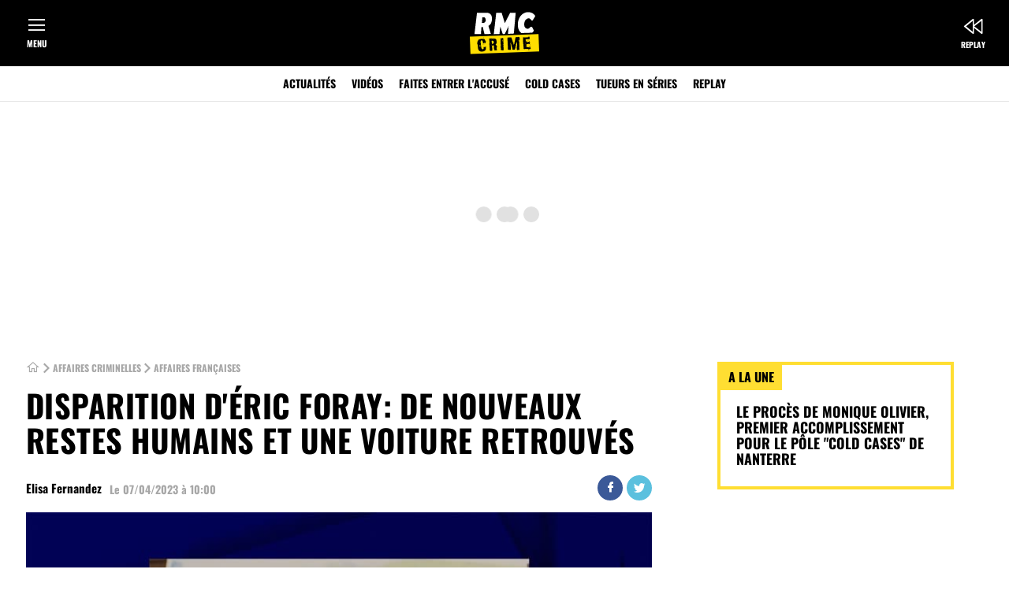

--- FILE ---
content_type: text/html; charset=utf-8
request_url: https://rmccrime.bfmtv.com/affaires-criminelles/france/disparition-d-eric-foray-de-nouveaux-restes-humains-et-une-voiture-retrouves_AN-202304070030.html
body_size: 13859
content:
<!DOCTYPE html><html lang="fr" prefix="og: http://ogp.me/ns#"><head><title>Disparition d&#39;Éric Foray: de nouveaux restes humains et une voiture retrouvés</title><link rel="icon" href="/favicon.ico"><link rel="icon" type="image/png" href="/favicon.png"><link rel="icon" type="image/png" sizes="192x192" href="/android-icon-192x192.png"><link rel="apple-touch-icon-precomposed" sizes="76x76" href="/apple-icon-76x76.png"><link rel="apple-touch-icon-precomposed" sizes="120x120" href="/apple-icon-120x120.png"><link rel="apple-touch-icon-precomposed" sizes="152x152" href="/apple-icon-152x152.png"><link rel="apple-touch-icon-precomposed" sizes="180x180" href="/apple-icon-180x180.png"><link rel="apple-touch-icon-precomposed" sizes="228x228" href="/apple-icon-228x228.png"><meta name="description" content="L&#39;homme a disparu en septembre 2016. En août 2022, les enquêteurs ont retrouvé un crâne humain identifié comme le sien dans le massif du Vercors."><link rel="canonical" href="https://rmccrime.bfmtv.com/affaires-criminelles/france/disparition-d-eric-foray-de-nouveaux-restes-humains-et-une-voiture-retrouves_AN-202304070030.html"><meta charset="UTF-8"><meta name="robots" content="index, follow, noarchive, max-snippet:-1, max-image-preview:large, max-video-preview:10"><meta name="viewport" content="width=device-width,initial-scale=1"><link rel="stylesheet" href="/assets/v2/css/global.3aec0b24a006c164744b.css"><link rel="stylesheet" href="/assets/v2/css/smartadserver.8467c6988fe50961e2db.css"><noscript><link rel="stylesheet" href="/assets/v2/css/no_script.32727eca60762149d4a0.css"></noscript><link rel="stylesheet" href="/assets/v2/css/content_article.cdea7935055387daba00.css"><link rel="stylesheet" href="/assets/v2/css/videoPlayer.f9fb71102fe26c10c77f.css"><script>window.didomiNextConsent=function(vendorId,callback){window.didomiOnReady=window.didomiOnReady||[];window.didomiOnReady.push((function(Didomi){if(typeof Didomi!==undefined){__tcfapi("addEventListener",2,(tcData,success)=>{if(tcData&&(tcData.eventStatus==="tcloaded"||tcData.eventStatus==="useractioncomplete")){callback()}},[vendorId])}}))};</script><script>(function(h,o,u,n,d){h=h[d]=h[d]||{q:[],onReady:function(c){h.q.push(c)}};d=o.createElement(u);d.async=1;d.src=n;n=o.getElementsByTagName(u)[0];n.parentNode.insertBefore(d,n)})(window,document,"script","https://www.datadoghq-browser-agent.com/eu1/v6/datadog-rum.js","DD_RUM");window.DD_RUM.onReady((function(){window.DD_RUM.init({clientToken:"pub2d4c1b3f0213800be4cf7726d80606c0",applicationId:"d82a8549-4163-4839-9587-57e2508cca12",site:"datadoghq.eu",service:"rmccrime/site",env:"production-cleo-rmccrime",sessionSampleRate:1,sessionReplaySampleRate:1,traceSampleRate:1,traceContextInjection:"sampled",allowedTracingUrls:[{match:"bfmtv.com",propagatorTypes:["datadog","tracecontext"]},{match:"nextradiotv.com",propagatorTypes:["datadog","tracecontext"]},{match:"rmcbfm.com",propagatorTypes:["datadog","tracecontext"]}],version:"v53.1",trackUserInteractions:true,trackResources:true,trackLongTasks:true,defaultPrivacyLevel:"mask-user-input"})}));</script><script type="application/javascript" src="/assets/v2/js/global_top.0952778c066da15e4eff.js"></script><script>window.nextScriptsToExecute=[]</script><script type="text/javascript">var tc_vars={env_work:"prod",site_name:"bfmtv_portail_responsive",version_responsive:window.deviceName,verticale:"rmccrime",marque:"rmccrime",cookie_consent:"0",amp:"0",chapitre1:"affaires-criminelles",chapitre2:"france",categorie1:"france",nbr_paragraphes:5,nbr_posts:0,embeded_element:1,level2:"RMC Crime",pagename:"disparition-d-eric-foray-de-nouveaux-restes-humains-et-une-voiture-retrouves_AN-202304070030",titre_contenu:"disparition-d-eric-foray-de-nouveaux-restes-humains-et-une-voiture-retrouves_AN-202304070030",type_page:"article",type_contenu:"article_normal",id_contenu:"202304070030",date_publication:"2023-04-07T10:00:00Z",taille_contenu:"moins_de_500_mots",rub_secondaires:"www.bfmtv.com/grenoble,rmccrime.bfmtv.com/affaires-criminelles/cold-cases",source:"BFMTV",URL_complet:"https://rmccrime.bfmtv.com/affaires-criminelles/france/disparition-d-eric-foray-de-nouveaux-restes-humains-et-une-voiture-retrouves_AN-202304070030.html",nombre_mots:311,flags:"",flags:"".split(","),type_embed:"video",type_embed:"video".split(","),date_modification:"",application:"rmc_crime",marque_web:"rmc_crime"};</script><script type="text/javascript" src="/assets/v2/js/tc_NextInteractive_33.8a2a691930d0f33abce77756a1c1eabe.js"></script><script type="application/javascript" src="/assets/v2/js/hubvisor_init.eec8ea72074e22bebd5f.js"></script><script type="application/javascript" src="https://ced-ns.sascdn.com/diff/js/smart.js" async></script><script type="application/javascript">var smartInit=true;var versionResponsive="version_responsive="+window.deviceName;if(window.deviceSize==="M"&&!true){smartInit=false}if(smartInit){let site_id=517763;let page_id=1621604;let format_id=[{id:98},{id:76194}];if(window.deviceSize==="L"){site_id=517762;page_id=1621582;format_id=[{id:98},{id:76194},{id:95},{id:291}]}var sas=sas||{};sas.cmd=sas.cmd||[];didomiNextConsent(45,(function(){sas.cmd.push((function(){sas.setup({networkid:13,domain:"//ww13.smartadserver.com",async:true,renderMode:2,inSequence:true})}));sas.cmd.push((function(){let eids=[];let atid;let mtid;let firstid;const utiqPass=localStorage.utiqPass&&JSON.parse(localStorage.utiqPass);if(utiqPass&&utiqPass.connectId&&utiqPass.connectId.idGraph&&utiqPass.connectId.idGraph[0]){atid=utiqPass.connectId.idGraph[0].atid;mtid=utiqPass.connectId.idGraph[0].mtid}if(!!atid){eids.push({source:"utiq.com",uids:[{atype:3,id:atid,ext:{linkType:0}}]})}if(!!mtid){eids.push({source:"utiq-mtp.com",uids:[{atype:3,id:mtid,ext:{linkType:0}}]})}if(document.cookie.split(" ")&&document.cookie.split(" ").filter(elem=>elem.split("=")[0]=="firstid")[0]&&document.cookie.split(" ").filter(elem=>elem.split("=")[0]=="firstid")[0].split("=")[1]){firstid=document.cookie.split(" ").filter(elem=>elem.split("=")[0]=="firstid")[0].split("=")[1].replace(";","")}if(!!firstid){eids.push({source:"first-id.fr",uids:[{atype:1,id:firstid,ext:{linkType:0}}]})}sas.setEids(eids)}));Hubvisor("ready",null,(function(){sas.cmd.push((function(){sas.call("onecall",{siteId:site_id,pageId:page_id,formats:format_id,target:[versionResponsive,"verticale=rmccrime;marque=rmccrime;id=202304070030;type_page=article;taille_contenu=moins_de_500_mots;nb_paragraphe=5;embeded_element=0;rub=affaires-francaises;"].join(";")});sas.render()}))}))}))}</script><script type="didomi/javascript" data-vendor="didomi:google" data-ad-client="ca-pub-5603862283412750" async src="https://pagead2.googlesyndication.com/pagead/js/adsbygoogle.js"></script><meta property="og:site_name" content="RMC Crime"><meta property="og:locale" content="fr_FR"><meta property="fb:app_id" content="2177894629015970"><meta property="fb:pages" content="43896752783"><meta property="fb:pages" content="141447529235003"><meta property="fb:pages" content="1097986846959406"><meta property="fb:pages" content="886247048130648"><meta property="fb:pages" content="874043412667840"><meta property="fb:pages" content="8384653093"><meta property="fb:pages" content="114880941889932"><meta property="fb:pages" content="209759635733736"><meta property="fb:pages" content="123493081016426"><meta property="fb:pages" content="116615495710699"><meta property="fb:pages" content="443782185986987"><meta property="fb:pages" content="384738301607338"><meta property="fb:pages" content="263983707533681"><meta property="fb:pages" content="298338800285256"><meta property="fb:pages" content="539674919756797"><meta property="fb:pages" content="149720398400279"><meta property="fb:pages" content="366964557189705"><meta property="fb:pages" content="101328520006729"><meta property="fb:pages" content="136162090180795"><meta property="fb:pages" content="70966532326"><meta property="fb:pages" content="494811200728309"><meta property="fb:pages" content="112685096883287"><meta property="fb:pages" content="462018900512409"><meta property="fb:pages" content="125223790865023"><meta property="fb:pages" content="1573347402976353"><meta property="fb:pages" content="455263041345446"><meta property="fb:pages" content="104070765301713"><meta property="fb:pages" content="109781368034905"><meta property="fb:pages" content="108357548225928"><meta property="fb:pages" content="100454085665867"><meta property="fb:pages" content="101381162222607"><meta property="fb:pages" content="106752528357891"><meta property="fb:pages" content="111920841166932"><meta property="fb:pages" content="1460664010617764"><meta property="fb:pages" content="296734273808293"><meta property="fb:pages" content="109034354228320"><meta property="fb:pages" content="109821973717381"><meta property="fb:pages" content="432735060120753"><meta property="fb:pages" content="245633849368530"><meta property="fb:pages" content="301117919902229"><meta property="fb:pages" content="105613852147466"><meta property="fb:pages" content="111611498853031"><meta property="og:url" content="https://rmccrime.bfmtv.com/affaires-criminelles/france/disparition-d-eric-foray-de-nouveaux-restes-humains-et-une-voiture-retrouves_AN-202304070030.html"><meta property="og:type" content="article"><meta property="og:title" content="Disparition d&#39;Éric Foray: de nouveaux restes humains et une voiture retrouvés"><meta property="og:description" content="L&#39;homme a disparu en septembre 2016. En août 2022, les enquêteurs ont retrouvé un crâne humain identifié comme le sien dans le massif du Vercors."><meta property="og:image" content="https://images.bfmtv.com/l_xlzrm3UfiZA9XbmdgFwksc8MU=/0x0:1280x720/1280x0/images/Eric-Foray-disparu-en-2016-1550956.jpg"><meta property="og:image:type" content="image/jpeg"><meta property="og:image:height" content="720"><meta property="og:image:width" content="1280"><meta name="twitter:card" content="summary_large_image"><meta name="twitter:site" content="@RMCCRIME"><meta name="twitter:creator" content="@RMCCRIME"><meta name="apple-itunes-app" content="app-id=1553048067"></head><body><header class="main_header" id="main_header"><div class="header_top" id="header_top"><button class="header_menu" id="header_menu_show">Menu</button> <a href="/" title="RMC Crime" class="header_brand"><img width="1" height="1" src="/assets/v2/images/BFM-RMCCrime.33111a904cda8a8f77d7f208c657c1fe.svg" alt="RMC Crime" title="RMC Crime"></a><div class="header_direct"><a class="header_replay" href="https://www.rmcbfmplay.com/chaine/rmc-crime?subMenuId=RefMenuItem::rmcgo_home_rmccrime#xtor=CS1-9" title="Replay" target="_blank">Replay</a></div></div><nav role="primary" class="nav_primary"><ul><li><a href="/affaires-criminelles/" title="Actualités">Actualités</a></li><li><a href="/videos/" title="Vidéos">Vidéos</a></li><li><a href="/faites-entrer-l-accuse/" title="Faites entrer l'accusé">Faites entrer l'accusé</a></li><li><a href="/affaires-criminelles/cold-cases/" title="Cold Cases">Cold Cases</a></li><li><a href="/affaires-criminelles/tueurs-en-serie/" title="Tueurs en séries">Tueurs en séries</a></li><li><a href="https://www.rmcbfmplay.com/chaine/rmc-crime?subMenuId=RefMenuItem::rmcgo_home_rmccrime#xtor=CS1-10" title="Replay" target="_blank">Replay</a></li></ul></nav><div class="main_menu_nav" id="main_menu_nav"><div class="menu_nav"><div class="menu_right"><div class="menu_center_left"><div class="menu_center_left_radio"><a href="https://www.rmcbfmplay.com/chaine/rmc-crime?subMenuId=RefMenuItem::rmcgo_home_rmccrime#xtor=CS1-11" title="Replay RMC" target="_blank"><div><div class="menu_center_left_radio_img"><img width="40" height="17" src="/assets/v2/images/RMC-BFM-Play-radio.62cafa0ab4419da4ac6039b204f52a3e.svg" alt="Replay RMC"></div><span>Replay RMC</span></div><div class="menu_center_left_radio_picto"><svg width="17" height="17" fill="#FFFF"><use xlink:href="/assets/v2/images/exit.52706d6bd3ab09a810a87e5603ba51b9.svg#exit"></use></svg></div></a></div><ul id="menu_category_links_left"><li><a href="/affaires-criminelles/" title="Actualités"><span>Actualités</span></a></li><li><a href="/affaires-criminelles/france/" title="Affaires françaises"><span>Affaires françaises</span></a></li><li><a href="/affaires-criminelles/international/" title="Crimes internationaux"><span>Crimes internationaux</span></a></li><li><a href="/affaires-criminelles/cold-cases/" title="Cold cases"><span>Cold cases</span></a></li><li><a href="/affaires-criminelles/tueurs-en-serie/" title="Tueurs en série"><span>Tueurs en série</span></a></li><li><a href="/affaires-criminelles/films-et-series/" title="Films et séries criminels"><span>Films et séries criminels</span></a></li><li><a href="/videos/" title="Vidéos"><span>Vidéos</span></a></li><li><a href="/faites-entrer-l-accuse/" title="Faites entrer l'accusé"><span>Faites entrer l'accusé</span></a></li><li><a href="https://www.rmcbfmplay.com/info-programme/rmc-bfm-play/adolescents-et-criminels?contentId=Product::NEUF_BFMAVOD_BAV_496678654527S2&universe=PROVIDER#xtor=CS1-11" title="Adolescents & Criminels" target="_blank"><span>Adolescents & Criminels</span></a></li><li><a href="https://www.rmcbfmplay.com/info-programme/rmc-story/non-elucide?contentId=Product::NEUF_NUM23_N23_7333_01&universe=PROVIDER#xtor=CS1-11" title="Non Elucidé" target="_blank"><span>Non Elucidé</span></a></li><li><a href="/fil-info/" title="Tout RMC Crime"><span>Tout RMC Crime</span></a></li></ul><div class="menu_center__title"><a title="En plus...">En plus...</a></div><ul><li><a href="https://www.bfmtv.com/newsletters/" title="Newsletters" target="_blank"><span>Newsletters</span></a></li><li><a href="https://www.bfmtv.com/contacts/" title="Nous contacter" target="_blank"><span>Nous contacter</span></a></li></ul><div class="menu_center__title">Suivez-nous sur</div><div class="menu_share_social" id="menu_share_social"><a href="https://www.facebook.com/RMCCrime" target="_blank" class="facebook" title="Facebook"><i class="icon_facebook"></i> </a><a href="https://twitter.com/RMCCrime" target="_blank" class="twitter" title="Twitter"><i class="icon_twitter"></i> </a><a href="https://www.instagram.com/rmccrime/?hl=fr" target="_blank" class="instagram" title="Instagram"><img src="/assets/v2/images/instagram.16947c3babc3dddcf5f8398660e0681a.svg" alt="Instagram"> </a><a href="https://www.youtube.com/channel/UCzpbtFhgdUNbBJgCSGgMjpw" target="_blank" class="youtube" title="Youtube"><i class="icon_youtube"></i> </a><a href="https://www.tiktok.com/@rmccrime" target="_blank" class="tiktok" title="Tiktok"><img src="/assets/v2/images/tiktok.c3a7601d09866b0fb0e9a26e0b0c43bc.svg" alt="Tiktok"></a></div></div></div></div><div class="menu_bottom"><div class="menu_bottom__title">Les sites du groupe</div><div class="menu_bottom__slider"><button type="button" class="menu_list__button_prev icon_arrow_left" hidden>Précédent</button><ul id="menu_list"><li><a onclick="window.open('https://www.bfmtv.com/','_self')" title="BFMTV"><svg class="sprite_menu"><use xlink:href="/assets/v2/svg/menu_sprite.dd3dffad517e3cc7ade9d7fac175f5c8.svg#BFMTV-menu"></use></svg> <span>BFMTV</span></a></li><li><a onclick="window.open('https://www.bfmtv.com/economie/','_self')" title="BFM Business"><svg class="sprite_menu"><use xlink:href="/assets/v2/svg/menu_sprite.dd3dffad517e3cc7ade9d7fac175f5c8.svg#BFM-Business-menu"></use></svg> <span>BFM Business</span></a></li><li><a onclick="window.open('https://rmc.bfmtv.com/','_self')" title="RMC"><svg class="sprite_menu"><use xlink:href="/assets/v2/svg/menu_sprite.dd3dffad517e3cc7ade9d7fac175f5c8.svg#RMC-menu"></use></svg> <span>RMC</span></a></li><li><a onclick="window.open('https://rmcsport.bfmtv.com/','_self')" title="RMC Sport"><svg class="sprite_menu"><use xlink:href="/assets/v2/svg/menu_sprite.dd3dffad517e3cc7ade9d7fac175f5c8.svg#RMC-Sport-menu"></use></svg> <span>RMC Sport</span></a></li><li><a onclick="window.open('https://www.rmcbfmplay.com/chaine/rmc-decouverte?subMenuId=RefMenuItem::rmcgo_home_rmcdecouverte#xtor=CS1-11')" title="RMC Découverte"><svg class="sprite_menu"><use xlink:href="/assets/v2/svg/menu_sprite.dd3dffad517e3cc7ade9d7fac175f5c8.svg#RMCD-menu"></use></svg> <span>RMC Découverte</span></a></li><li><a onclick="window.open('https://www.rmcbfmplay.com/chaine/rmc-story?subMenuId=RefMenuItem::rmcgo_home_rmcstory#xtor=CS1-11')" title="RMC Story"><svg class="sprite_menu"><use xlink:href="/assets/v2/svg/menu_sprite.dd3dffad517e3cc7ade9d7fac175f5c8.svg#RMC-Story-menu"></use></svg> <span>RMC Story</span></a></li><li><a onclick="window.open('https://www.rmcbfmplay.com/#xtor=CS1-11')" title="RMC BFM Play"><img width="40" height="40" class="sprite_menu" src="/assets/v2/images/RMC-BFM-Play-menu.1bf43f731270563755e1a53bbb987d74.jpg" alt="RMC BFM Play"> <span>RMC BFM Play</span></a></li><li><a onclick="window.open('https://www.bfmtv.com/regions/','_self')" title="BFM Régions"><svg class="sprite_menu"><use xlink:href="/assets/v2/svg/menu_sprite.dd3dffad517e3cc7ade9d7fac175f5c8.svg#BFM-regions-menu"></use></svg> <span>BFM Régions</span></a></li><li><a onclick="window.open('https://www.bfmtv.com/immobilier/','_self')" title="BFM Immo"><svg class="sprite_menu"><use xlink:href="/assets/v2/svg/menu_sprite.dd3dffad517e3cc7ade9d7fac175f5c8.svg#BFM-Immo-menu"></use></svg> <span>BFM Immo</span></a></li><li><a onclick="window.open('https://www.tradingsat.com/')" title="BFM Bourse"><svg class="sprite_menu"><use xlink:href="/assets/v2/svg/menu_sprite.dd3dffad517e3cc7ade9d7fac175f5c8.svg#BFM-Bourse-menu"></use></svg> <span>BFM Bourse</span></a></li><li><a onclick="window.open('https://www.bfmtv.com/tech/','_self')" title="Tech & Co"><svg class="sprite_menu"><use xlink:href="/assets/v2/svg/menu_sprite.dd3dffad517e3cc7ade9d7fac175f5c8.svg#techandco-menu"></use></svg> <span>Tech & Co</span></a></li><li><a onclick="window.open('https://www.zone-turf.fr/')" title="Zone Turf"><svg class="sprite_menu"><use xlink:href="/assets/v2/svg/menu_sprite.dd3dffad517e3cc7ade9d7fac175f5c8.svg#zone-turf-menu"></use></svg> <span>Zone Turf</span></a></li><li><a onclick="window.open('http://ajila.org/')" title="Association RMC/BFM"><svg class="sprite_menu"><use xlink:href="/assets/v2/svg/menu_sprite.dd3dffad517e3cc7ade9d7fac175f5c8.svg#asso-rmc-bfm-menu"></use></svg> <span>Association RMC/BFM</span></a></li></ul><button type="button" class="menu_list__button_next icon_arrow_right">Suivant</button></div></div></div></header><div id="sas_95_s" class="bloc_center_full banner_top"><div id="sas_95_container"><div id="sas_95" class="display_ad"><div class="loader-spin"><div class="loader"><div></div><div></div><div></div><div></div><div></div></div></div></div><script type="application/javascript">if(smartInit){didomiNextConsent(45,(function(){Hubvisor("ready",null,(function(){sas.cmd.push((function(){sas.render("95")}))}))}))}</script></div></div><main class="main_wrapper article_page" id="main_wrapper"><div class="grid_wrapper"><div class="grid_column grid_column_ab"><article class="content content_article"><div id="content_progress"><header class="content_header" id="content_header"><span class="header_surtitre"><a href="https://rmccrime.bfmtv.com/affaires-criminelles/france/" title="Affaires françaises"><span>Affaires françaises</span></a></span><div class="contain_title_btn"><h1 class="content_title" id="contain_title">Disparition d&#39;Éric Foray: de nouveaux restes humains et une voiture retrouvés</h1></div><div class="signatures_date" id="signatures_date"><div class="content_datetime scroll_step" id="content_scroll_start">Le <time>07/04/2023 à 10:00</time></div></div><ul class="social_media" id="contain_social_media"><li class="facebook"><a href="https://www.facebook.com/sharer/sharer.php?u=https://rmccrime.bfmtv.com%2Faffaires-criminelles%2Ffrance%2Fdisparition-d-eric-foray-de-nouveaux-restes-humains-et-une-voiture-retrouves_AN-202304070030.html" class="icon_facebook btn_share" title="Partager">Partager</a></li><li class="twitter"><a href="https://twitter.com/intent/tweet?text=Disparition%20d&#39;%C3%89ric%20Foray%3A%20de%20nouveaux%20restes%20humains%20et%20une%20voiture%20retrouv%C3%A9s&amp;url=https://rmccrime.bfmtv.com%2Faffaires-criminelles%2Ffrance%2Fdisparition-d-eric-foray-de-nouveaux-restes-humains-et-une-voiture-retrouves_AN-202304070030.html&amp;via=RMCCRIME" class="icon_twitter btn_share" title="Twitter">Twitter</a></li><li class="whatsapp"><a href="https://wa.me/?text=https://rmccrime.bfmtv.com%2Faffaires-criminelles%2Ffrance%2Fdisparition-d-eric-foray-de-nouveaux-restes-humains-et-une-voiture-retrouves_AN-202304070030.html" data-action="share/whatsapp/share" class="icon_whatsapp" title="Whatsapp">Whatsapp</a></li><li class="linkedin"><a href="https://www.linkedin.com/shareArticle?mini=true&url=https://rmccrime.bfmtv.com%2Faffaires-criminelles%2Ffrance%2Fdisparition-d-eric-foray-de-nouveaux-restes-humains-et-une-voiture-retrouves_AN-202304070030.html&title=Disparition d&#39;Éric Foray: de nouveaux restes humains et une voiture retrouvés&source=RMC Crime" class="icon_linkedin btn_share" title="LinkedIn">LinkedIn</a></li><li class="mail"><a href="mailto:?subject=RMC Crime - &agrave; lire : Disparition d&#39;Éric Foray: de nouveaux restes humains et une voiture retrouvés&amp;body=L&#39;homme a disparu en septembre 2016. En août 2022, les enquêteurs ont retrouvé un crâne humain identifié comme le sien dans le massif du Vercors.%0D%0A%0D%0Ahttps://rmccrime.bfmtv.com%2Faffaires-criminelles%2Ffrance%2Fdisparition-d-eric-foray-de-nouveaux-restes-humains-et-une-voiture-retrouves_AN-202304070030.html" class="icon_envelop" title="Partager par mail">Mail</a></li><li class="messenger"><a href="fb-messenger://share/?link=https://rmccrime.bfmtv.com%2Faffaires-criminelles%2Ffrance%2Fdisparition-d-eric-foray-de-nouveaux-restes-humains-et-une-voiture-retrouves_AN-202304070030.html" class="icon_messenger" title="Partager via Messenger">messenger</a></li></ul><figure class="content_cover" id="content_info"><picture><source media="(min-width: 441px)" width="16" height="9" srcset="https://images.bfmtv.com/LAS_fsfrxw6ITRVU9FQvILLDfCY=/0x0:1280x720/800x0/images/Eric-Foray-disparu-en-2016-1550956.jpg, https://images.bfmtv.com/7wpkvkK3XY33JNv2No26U1_ittM=/0x0:1280x720/1600x0/images/Eric-Foray-disparu-en-2016-1550956.jpg 2x"><source media="(min-width: 361px)" width="16" height="9" srcset="https://images.bfmtv.com/4WFEFC6xWloibeonBz9CzPn9XqM=/0x0:1280x720/840x0/images/Eric-Foray-disparu-en-2016-1550956.jpg 2x"><source media="(min-width: 321px)" width="16" height="9" srcset="https://images.bfmtv.com/p7YR1gd9mkcvMARg__nBvJzprzw=/0x0:1280x720/736x0/images/Eric-Foray-disparu-en-2016-1550956.jpg 2x"><source media="(min-width: 300px)" width="16" height="9" srcset="https://images.bfmtv.com/9Wb9T9s2bAwBGaRjK_lbc1xTALE=/0x0:1280x720/640x0/images/Eric-Foray-disparu-en-2016-1550956.jpg 2x"><img width="16" height="9" src="https://images.bfmtv.com/LAS_fsfrxw6ITRVU9FQvILLDfCY=/0x0:1280x720/800x0/images/Eric-Foray-disparu-en-2016-1550956.jpg" alt="Eric Foray, disparu en 2016"></picture><figcaption><p class="cover_legend"><span class="legend">Eric Foray, disparu en 2016</span> - <span class="credits">BFMTV</span></p></figcaption></figure></header><div class="content_body"><div class="content_body_wrapper"><div class="chapo">L'homme a disparu en septembre 2016. En août 2022, les enquêteurs ont retrouvé un crâne humain identifié comme le sien dans le massif du Vercors.</div><div id="sas_98_s" class="bloc_center_full"><div id="sas_98_container" class="sticky_elt"><div id="sas_98" class="display_ad"></div><script type="application/javascript">if(smartInit){didomiNextConsent(45,(function(){Hubvisor("ready",null,(function(){sas.cmd.push((function(){sas.render("98")}))}))}))}</script></div></div><p>L'enquête autour de la mort d'Éric Foray, dans la Drôme, progresse. De nouveaux restes humains ont été retrouvés lors de recherches dans le massif du Vercors lundi, ainsi qu'un véhicule et des affaires lui appartenant, annonce le parquet de Valence ce jeudi dans un communiqué.</p><p>Le 31 août dernier, <a href="https://www.bfmtv.com/police-justice/ce-que-l-on-sait-de-la-disparition-d-eric-foray-dont-le-crane-a-ete-retrouve-dans-le-vercors_AN-202301040691.html" title="Ce que l'on sait de la disparition d'Éric Foray, dont le crâne a été retrouvé dans le Vercors">un crâne avait déjà retrouvé</a> et les analyses ADN avaient confirmé qu'il appartenait bien à l'homme de 47 ans, vu pour la dernière fois le 16 septembre 2016 alors qu'il était sorti faire des courses dans un supermarché à Chatuzange-le-Goubet, une commune de la Drôme.</p><div id="sas_76194_s" class="bloc_center_full"><div id="sas_76194_container"><div id="sas_76194" class="display_ad"></div><script type="application/javascript">if(smartInit){didomiNextConsent(45,(function(){Hubvisor("ready",null,(function(){sas.cmd.push((function(){sas.render("76194")}))}))}))}</script></div></div><blockquote class="embed embed_quote"><span>"L’enquête va se poursuivre sans qu'aucune hypothèse, criminelle ou accidentelle, ne soit écartée", détaille le procureur de Valence, Laurent de Caigny.</span></blockquote><h2 class="subheading">Des expertises en cours</h2><p>Après plusieurs années de recherches vaines, l'enquête avait été confiée aux mains du groupe chargé des "cold cases" à la section de recherches de la gendarmerie de Grenoble.</p><p>Le compagnon du disparu, <a href="https://www.bfmtv.com/police-justice/on-lui-a-fait-du-mal-le-compagnon-d-eric-foray-dont-le-crane-a-ete-retrouve-temoigne-sur-bfmtv_AV-202301040741.html" title="&quot;On lui a fait du mal&quot;: le compagnon d'Éric Foray, dont le crâne a été retrouvé, témoigne sur BFMTV">François-Régis Pique</a>, n'a pour sa part jamais cru à la piste du suicide et s’est toujours battu pour que les investigations se poursuivent.</p><blockquote class="embed embed_quote"><span>"Pour moi, c'est horrible de me demander pourquoi, qui, et qu'est-ce qu'on lui a fait. J'ai des images dans la tête, [j'imagine] comment ça s'est passé...", confiait-il en janvier sur le plateau de BFMTV, ajoutant n'avoir "jamais douté" du fait qu'il s'agisse d'un crime et non d'un suicide.</span></blockquote><div class="video_block" id="video_player_6318197904112" accountid="876450610001" playerid="AkdH379s6" videoid="6318197904112" applicationid="article_embed" autoplay="false" pip="false" disablevisibilityhandler="false" adjustfrommediasize="false"></div><div class="embed embed_seemore"><span class="embed_title">Sur le même sujet</span><ul class="content_article_list"><li><a href="/affaires-criminelles/france/double-assassinat-a-pouyastruc-les-analyses-adn-revelent-qu-il-s-agit-bien-du-corps-de-cedric-tauleygne_AN-202304050262.html" title="Double assassinat à Pouyastruc: les analyses ADN révèlent qu&#39;il s&#39;agit bien du corps de Cédric Tauleygne">Double assassinat à Pouyastruc: les analyses ADN révèlent qu&#39;il s&#39;agit bien du corps de Cédric Tauleygne</a></li><li><a href="/affaires-criminelles/cold-cases/le-pole-cold-cases-enquete-sur-le-meurtre-d-une-touriste-suisse-sur-une-plage-de-gironde-en-2000_AN-202304050672.html" title="Le pôle &quot;cold cases&quot; enquête sur le meurtre d&#39;une touriste suisse sur une plage de Gironde en 2000">Le pôle &quot;cold cases&quot; enquête sur le meurtre d&#39;une touriste suisse sur une plage de Gironde en 2000</a></li></ul></div><p>La piste d'une implication de Nordahl Lelandais avait été à l'étude un temps, avant d'être abandonnée, faute de preuves. Selon le parquet, des expertises techniques sont en cours et ont été confiées à l'Institut de recherche criminelle de la gendarmerie nationale (IRCGN).</p><div class="block_signature_parent" id="block_signature_parent"><div class="block_signature"><div class="author_wrapper"><span class="author_name">Elisa Fernandez</span></div></div></div></div></div></div><div class="content_body" id="content_body_bottom"><div class="OUTBRAIN" data-src="https://rmccrime.bfmtv.com/affaires-criminelles/france/disparition-d-eric-foray-de-nouveaux-restes-humains-et-une-voiture-retrouves_AN-202304070030.html" data-widget-id="AR_1"></div><div class="block_ordered_parent" id="block_ordered_parent"><section class="block block_ordered_article"><h2 class="block_top_title">Top Articles</h2><div class="slider_wrapper"><ol class="ordered_list" id="top_contenus_manuel_1655304982341"><li><a href="/affaires-criminelles/tueurs-en-serie/michel-fourniret_DN-202302270544.html" title="Michel Fourniret"><article class="content_item_ordered content_type content_type_dossier"><picture class="content_item_cover with-js"><source media="(min-width: 441px)" width="16" height="9" class="lozad" srcset="https://images.bfmtv.com/p0i7tQwtx2ybhdNe8p02wrocLFo=/114x1:866x424/300x0/images/1265430.jpg, https://images.bfmtv.com/uS746t_iM3yvkzh8jsWaF-2vhqM=/114x1:866x424/600x0/images/1265430.jpg 2x"><source media="(min-width: 361px)" width="16" height="9" class="lozad" srcset="https://images.bfmtv.com/v-f1vSAQYZK6TNYIpXch4Rixewc=/114x1:866x424/840x0/images/1265430.jpg 2x"><source media="(min-width: 321px)" width="16" height="9" class="lozad" srcset="https://images.bfmtv.com/gTyi4OK5tJ4x7btE8QSHIm0H_Rs=/114x1:866x424/736x0/images/1265430.jpg 2x"><source media="(min-width: 300px)" width="16" height="9" class="lozad" srcset="https://images.bfmtv.com/r__ahv0V1IdejW1Xf408VdVexWU=/114x1:866x424/640x0/images/1265430.jpg 2x"><img width="16" height="9" class="lozad" data-srcset="https://images.bfmtv.com/p0i7tQwtx2ybhdNe8p02wrocLFo=/114x1:866x424/300x0/images/1265430.jpg" src="https://images.bfmtv.com/p0i7tQwtx2ybhdNe8p02wrocLFo=/114x1:866x424/300x0/images/1265430.jpg" alt="Michel Fourniret est mort: enquête ouverte pour &quot;recherches des causes de la mort&quot;"></picture><noscript><picture class="content_item_cover"><source media="(min-width: 441px)" srcset="https://images.bfmtv.com/p0i7tQwtx2ybhdNe8p02wrocLFo=/114x1:866x424/300x0/images/1265430.jpg, https://images.bfmtv.com/uS746t_iM3yvkzh8jsWaF-2vhqM=/114x1:866x424/600x0/images/1265430.jpg 2x"><source media="(min-width: 361px)" srcset="https://images.bfmtv.com/HVuGZ-V4WaVMSl8nccy1uLDIHmU=/114x1:866x424/420x0/images/1265430.jpg, https://images.bfmtv.com/v-f1vSAQYZK6TNYIpXch4Rixewc=/114x1:866x424/840x0/images/1265430.jpg 2x"><source media="(min-width: 321px)" srcset="https://images.bfmtv.com/jbfw14Ik6uGQq86KSivLEiet6SQ=/114x1:866x424/368x0/images/1265430.jpg, https://images.bfmtv.com/gTyi4OK5tJ4x7btE8QSHIm0H_Rs=/114x1:866x424/736x0/images/1265430.jpg 2x"><source media="(min-width: 300px)" srcset="https://images.bfmtv.com/SENQaQS3bAk6-wrC9ovy0mJdgMU=/114x1:866x424/320x0/images/1265430.jpg, https://images.bfmtv.com/r__ahv0V1IdejW1Xf408VdVexWU=/114x1:866x424/640x0/images/1265430.jpg 2x"><img src="https://images.bfmtv.com/p0i7tQwtx2ybhdNe8p02wrocLFo=/114x1:866x424/300x0/images/1265430.jpg" alt="Michel Fourniret est mort: enquête ouverte pour &quot;recherches des causes de la mort&quot;"></picture></noscript><h3 class="content_item_title">Michel Fourniret</h3></article></a></li><li><a href="/affaires-criminelles/disparition-de-leslie-et-kevin_DN-202301240625.html" title="Disparition de Leslie et Kévin"><article class="content_item_ordered"><h3 class="content_item_title">Disparition de Leslie et Kévin</h3></article></a></li><li><a href="/affaires-criminelles/france/dino-scala_DN-202302070652.html" title="Dino Scala"><article class="content_item_ordered"><h3 class="content_item_title">Dino Scala</h3></article></a></li><li><a href="/affaires-criminelles/cold-cases/blanche-mercier-tuee-dans-sa-maison-de-retraite-une-suspecte-acquittee-et-un-meurtre-sans-coupable_AN-202311260049.html" title="Blanche Mercier, tuée dans sa maison de retraite: une suspecte acquittée et un meurtre sans coupable"><article class="content_item_ordered"><h3 class="content_item_title">Blanche Mercier, tuée dans sa maison de retraite: une suspecte acquittée et un meurtre sans coupable</h3></article></a></li><li><a href="/affaires-criminelles/affaire-gabby-petito_DN-202207040349.html" title="Affaire Gabby Petito"><article class="content_item_ordered"><h3 class="content_item_title">Affaire Gabby Petito</h3></article></a></li></ol></div></section><script>window.nextScriptsToExecute&&window.nextScriptsToExecute.push((function(){if(window.deviceSize!="L"){cutText("#top_contenus_manuel_1655304982341",".content_item_title",90)}}));</script></div><div class="breadcrumb_parent grid_column_abc" id="breadcrumb_parent"><nav role="breadcrumb" class="breadcrumb" id="breadcrumb"><ul class="list_inbl"><li class="breadbrumb_home"><a href="https://rmccrime.bfmtv.com/" title="RMC Crime"><span>RMC Crime</span></a></li><li><a href="https://rmccrime.bfmtv.com/affaires-criminelles/" title="Affaires criminelles"><span>Affaires criminelles</span></a></li><li><a href="https://rmccrime.bfmtv.com/affaires-criminelles/france/" title="Affaires françaises" id="breadcrumb_last_item"><span>Affaires françaises</span></a></li></ul></nav></div></div></article></div><script>window.nextScriptsToExecute&&window.nextScriptsToExecute.push((function(){resizeDisplayBlock("block_ordered_parent",".block_ordered_article","top_contenus_right","afterbegin");if(window.deviceSize==="L"){lazyload.update()}resizeDisplayBlock("blocotheque_parent",".blocotheque_evenement","blocotheque_right","afterBegin")}));</script><div class="grid_column grid_column_c aside_column"><div class="live_box block"><h2 class="live_button">A la Une</h2><p><a href="/affaires-criminelles/cold-cases/le-proces-de-monique-olivier-premier-accomplissement-pour-le-pole-cold-cases-de-nanterre_AN-202311270009.html" title="Le procès de Monique Olivier, premier accomplissement pour le pôle &quot;cold cases&quot; de Nanterre">Le procès de Monique Olivier, premier accomplissement pour le pôle &quot;cold cases&quot; de Nanterre</a></p></div><div id="blocotheque_right" class="blocotheque_right"></div><div id="sas_pave1_l" class="sticky_zone publicite bloc_center_full"></div><div id="top_contenus_right"></div><div id="outbrain_right"><div class="obHolder" data-src="https://rmccrime.bfmtv.com/affaires-criminelles/france/disparition-d-eric-foray-de-nouveaux-restes-humains-et-une-voiture-retrouves_AN-202304070030.html"></div></div></div></div><template id="controlPanel_VOD_Desktop"><div class="controlPanel"><div class="playlistArea"><button class="scrollLeft"></button><div class="movingScroller"></div><button class="scrollRight"></button></div><div class="thumbnailPrevious"></div><div class="thumbnailNext"></div><div class="bottomBar"><div class="volumePanel"></div><div class="centeredButtons"><button class="irisBackward vjs-control vjs-button icon-play-previous-button disableButton" disabled="disabled"></button> <button class="rewindButton vjs-control vjs-button icon-retour"></button> <button class="forwardButton vjs-control vjs-button icon-avance"></button> <button class="irisForward vjs-control vjs-button icon-play-next-button"></button></div><div class="rightButtons"></div></div></div><div class="topRightButton"></div></template><template id="previewBlock_Desktop"><div class="previewBlock"><a class="jumpToVideo" target="_blank"><div class="thumbnailContainer"><img class="thumbnailPreview"></div></a><div class="descriptionArea"><p class="descriptionPreview"></p></div></div></template><template id="controlPanel_VOD_Mobile"><div class="controlPanel"><div class="VOD_Mobile_Controls"><div class="centeredButtons"><button class="irisBackward vjs-control vjs-button icon-play-previous-button disableButton" disabled="disabled"></button> <button class="rewindButton vjs-control vjs-button icon-retour"></button> <button class="forwardButton vjs-control vjs-button icon-avance"></button> <button class="irisForward vjs-control vjs-button icon-play-next-button"></button></div></div><div class="bottomControls"></div></div><div class="topRightButton"></div></template><template id="controlPanel_LIVE_Desktop"><div class="controlPanel"><div class="bottomBar"><div class="directHolder"><div class="directIcon"></div><span class="directText">DIRECT</span></div><div class="volumePanel"></div><div class="rightButtons"></div></div></div><div class="topRightButton"></div></template><template id="controlPanel_LIVE_Mobile"><div class="controlPanel"><div class="bottomBar"><div class="directHolder"><div class="directIcon"></div><span class="directText">DIRECT</span></div><div class="rightButtons"></div></div></div><div class="topRightButton"></div></template><template id="errorTemplate"><div class="ErrorContainer"><span class="ErrorMessage"></span></div></template></main><div id="sas_291_s" class="bloc_center_full bloc_center_full_bottom"><div id="sas_291_container"><div id="sas_291" class="display_ad"></div><script type="application/javascript">if(smartInit){didomiNextConsent(45,(function(){Hubvisor("ready",null,(function(){sas.cmd.push((function(){sas.render("291")}))}))}))}</script></div></div><footer class="footer" id="footer_bottom"><div class="footer_container"><div class="footer_wrapper_top"><div class="footer_wrapper_top_content"><div class="footer_left_block"><img width="1" height="1" src="/assets/v2/images/BFM-RMCCrime.33111a904cda8a8f77d7f208c657c1fe.svg" alt="RMC Crime" title="RMC Crime" class="footer_logo"><div class="footer_big_title">1er sur l’actu du fait divers</div></div><div class="footer_right_block"><ul class="footer_social_media"><li><a href="https://www.facebook.com/RMCCrime" target="_blank" title="Facebook" class="icon_facebook">Facebook</a></li><li><a href="https://twitter.com/RMCCrime" target="_blank" title="Twitter" class="icon_twitter">Twitter</a></li><li><a href="/rss/" title="Flux RSS" class="icon_rss">Flux RSS</a></li><li><a href="https://www.bfmtv.com/newsletters/" target="_blank" title="Newsletter" class="icon_envelop">Newsletter</a></li></ul></div></div></div><div class="footer_wrapper_middle"><div class="footer_wrapper_middle_content"><div class="footer_col"><div class="footer_col_title">RMC Crime</div><ul><li><a href="/affaires-criminelles/" title="Actualités">Actualités</a></li><li><a href="/dossiers/" title="Nos dossiers">Nos dossiers</a></li><li><a href="/fil-info/" title="Tout RMC Crime">Tout RMC Crime</a></li><li><a href="/archives/" title="Archives">Archives</a></li></ul></div><div class="footer_col"><div class="footer_col_title">NOS PROGRAMMES</div><ul><li><a href="https://www.rmcbfmplay.com/info-programme/rmc-story/faites-entrer-laccuse?contentId=Product::NEUF_NUM23_N23_18395_01&universe=PROVIDER#xtor=CS1-17" target="_blank" title="Faites entrer l'accusé">Faites entrer l'accusé</a></li><li><a href="https://www.rmcbfmplay.com/info-programme/rmc-bfm-play/indices?contentId=Product::NEUF_BFMAVOD_BAV_8909S1&universe=PROVIDER#xtor=CS1-17" target="_blank" title="Indices">Indices</a></li><li><a href="https://www.rmcbfmplay.com/info-programme/rmc-bfm-play/enquete-chrono?contentId=Product::NEUF_BFMAVOD_BAV_19362S1&universe=PROVIDER#xtor=CS1-17" target="_blank" title="Enquête Chrono">Enquête Chrono</a></li><li><a href="https://www.rmcbfmplay.com/info-programme/bfm-tv/affaire-suivante?contentId=Product::NEUF_BFMTV_BFM611403282527&universe=PROVIDER#xtor=CS1-17" target="_blank" title="Affaire suivante">Affaire suivante</a></li><li><a href="https://www.rmcbfmplay.com/info-programme/bfm-tv/dupont-de-ligonnes-la-serie?contentId=Product::NEUF_BFMTV_BFM_LIGONNES_SERIE_02&universe=PROVIDER#xtor=CS1-17" target="_blank" title="Dupont de Ligonnès - La série">Dupont de Ligonnès - La série</a></li><li><a href="https://www.rmcbfmplay.com/info-programme/bfm-tv/daval-la-serie?contentId=Product::NEUF_BFMTV_BFM_DAVAL_SERIE_01&universe=PROVIDER#xtor=CS1-17" target="_blank" title="Daval - La série">Daval - La série</a></li></ul></div><div class="footer_col block_inline_col"><div class="footer_col_title">en savoir plus</div><ul><li><a href="https://www.bfmtv.com/contacts/" target="_blank" title="Nous contacter">Nous contacter</a></li><li><a href="https://www.rmcbfm-ads.com/" target="_blank" title="Devenir Annonceur">Devenir Annonceur</a></li><li><a href="https://jobs.cmacgm-group.com/" target="_blank" title="Recrutement">Recrutement</a></li><li><a href="https://www.bfmtv.com/mentions-legales/" target="_blank" title="Mentions légales">Mentions légales</a></li><li><a href="https://www.bfmtv.com/politique-donnees-personnelles/" target="_blank" title="Données personnelles">Données personnelles</a></li><li><a href="https://www.bfmtv.com/cookies/" target="_blank" title="Politique cookie">Politique cookie</a></li><li><a href="javascript:Didomi.preferences.show()" title="Paramétrage des cookies">Paramétrage des cookies</a></li><li><a href="https://www.bfmtv.com/cookies#utiq" target="_blank" title="Gérer Utiq">Gérer Utiq</a></li><li><a href="https://www.bfmtv.com/cgu/" target="_blank" title="CGU">CGU</a></li><li><a href="https://www.bfmtv.com/charte-deontologie/" target="_blank" title="Charte de déontologie">Charte de déontologie</a></li></ul></div><div class="footer_col footer_col_site block_inline_col"><div class="footer_col_title">les sites du groupe</div><ul><li><a href="https://rmc.bfmtv.com" target="_blank" title="RMC">RMC</a></li><li><a href="https://www.bfmtv.com" target="_blank" title="BFMTV">BFMTV</a></li><li><a href="https://rmcsport.bfmtv.com" target="_blank" title="RMC Sport">RMC Sport</a></li><li><a href="https://www.bfmtv.com/economie/" target="_blank" title="BFM Business">BFM Business</a></li><li><a href="https://www.rmcbfmplay.com/chaine/rmc-decouverte?subMenuId=RefMenuItem::rmcgo_home_rmcdecouverte" target="_blank" title="RMC Découverte">RMC Découverte</a></li><li><a href="https://www.bfmtv.com/regions/" target="_blank" title="BFM Régions">BFM Régions</a></li><li><a href="https://www.rmcbfmplay.com/chaine/rmc-story?subMenuId=RefMenuItem::rmcgo_home_rmcstory" target="_blank" title="RMC Story">RMC Story</a></li><li><a href="https://www.bfmtv.com/immobilier/" target="_blank" title="BFM Immo">BFM Immo</a></li><li><a href="https://www.rmcbfmplay.com/chaine/rmc-crime?subMenuId=RefMenuItem::rmcgo_home_rmccrime#xtor=CS1-17" target="_blank" title="RMC BFM PLAY">RMC BFM PLAY</a></li><li><a href="https://www.tradingsat.com" target="_blank" title="BFM Bourse">BFM Bourse</a></li><li><a href="https://www.bfmtv.com/tech/" target="_blank" title="Tech & Co">Tech & Co</a></li><li><a href="https://www.verif.com" target="_blank" title="Verif">Verif</a></li><li><a href="https://www.zone-turf.fr" target="_blank" title="Zone Turf">Zone Turf</a></li><li><a href="http://ajila.org/" target="_blank" title="Association RMC / BFM">Association RMC / BFM</a></li></ul></div></div></div><p class="footer_copyright">&copy; Copyright 2006-2026 RMC Crime. Tous droits réservés. Site édité par NextInteractive</p></div></footer><script type="application/javascript" src="/assets/v2/js/global.796cd6abd8737aadf5e4.js"></script><script src="/assets/v2/js/content_article.663755bb7740f4810736.js"></script><script type="didomi/javascript" data-purposes="cookies" src="https://bbc7dcd54670499dbd3ba50c33600830.js.ubembed.com" async></script><script>didomiConsent(285, () => appendScript("/assets/v2/js/videoPlayer.847943cfe10a814c2db7.js"));</script><script>refreshFunction(15*60*1000);</script><script>window.nextScriptsToExecute&&window.nextScriptsToExecute.push((function(){audioInit()}));window.nextScriptsToExecute&&window.nextScriptsToExecute.map(s=>s());</script><script type="text/javascript" src="/assets/v2/js/tc_NextInteractive_31.5b9c988fc930af231539e3215a887d31.js"></script><script type="application/ld+json">{"@context":"https://schema.org","@type":"BreadcrumbList","itemListElement":[{"@type":"ListItem","position":1,"name":"RMC Crime","item":"https://rmccrime.bfmtv.com/"},{"@type":"ListItem","position":2,"name":"Affaires criminelles","item":"https://rmccrime.bfmtv.com/affaires-criminelles/"},{"@type":"ListItem","position":3,"name":"Affaires françaises","item":"https://rmccrime.bfmtv.com/affaires-criminelles/france/"}]}</script><script type="application/ld+json">{"@context":"https://schema.org/","@type":"NewsArticle","url":"https://rmccrime.bfmtv.com/affaires-criminelles/france/disparition-d-eric-foray-de-nouveaux-restes-humains-et-une-voiture-retrouves_AN-202304070030.html","headline":"Disparition d&#39;Éric Foray: de nouveaux restes humains et une voiture retrouvés","description":"L&#39;homme a disparu en septembre 2016. En août 2022, les enquêteurs ont retrouvé un crâne humain identifié comme le sien dans le massif du Vercors.","mainEntityOfPage":{"@type":"WebPage","@id":"https://rmccrime.bfmtv.com/affaires-criminelles/france/disparition-d-eric-foray-de-nouveaux-restes-humains-et-une-voiture-retrouves_AN-202304070030.html"},"image":{"@type":"ImageObject","url":"https://images.bfmtv.com/l_xlzrm3UfiZA9XbmdgFwksc8MU=/0x0:1280x720/1280x0/images/Eric-Foray-disparu-en-2016-1550956.jpg","contentUrl":"https://images.bfmtv.com/l_xlzrm3UfiZA9XbmdgFwksc8MU=/0x0:1280x720/1280x0/images/Eric-Foray-disparu-en-2016-1550956.jpg","width":{"@type":"QuantitativeValue","value":1280},"height":{"@type":"QuantitativeValue","value":720},"name":"Eric Foray, disparu en 2016","author":"BFMTV"},"author":[{"@type":"Person","name":"Elisa Fernandez"}],"wordcount":"311","datePublished":"2023-04-07T10:00:00+02:00","dateModified":"2023-04-07T10:00:00+02:00","articleBody":"L&#39;enquête autour de la mort d&#39;Éric Foray, dans la Drôme, progresse. De nouveaux restes humains ont été retrouvés lors de recherches dans le massif du Vercors lundi, ainsi qu&#39;un véhicule et des affaires lui appartenant, annonce le parquet de Valence ce jeudi dans un communiqué. Le 31 août dernier, un crâne avait déjà retrouvé et les analyses ADN avaient confirmé qu&#39;il appartenait bien à l&#39;homme de 47 ans, vu pour la dernière fois le 16 septembre 2016 alors qu&#39;il était sorti faire des courses dans un supermarché à Chatuzange-le-Goubet, une commune de la Drôme. &quot;L’enquête va se poursuivre sans qu&#39;aucune hypothèse, criminelle ou accidentelle, ne soit écartée&quot;, détaille le procureur de Valence, Laurent de Caigny. Des expertises en cours Après plusieurs années de recherches vaines, l&#39;enquête avait été confiée aux mains du groupe chargé des &quot;cold cases&quot; à la section de recherches de la gendarmerie de Grenoble. Le compagnon du disparu, François-Régis Pique, n&#39;a pour sa part jamais cru à la piste du suicide et s’est toujours battu pour que les investigations se poursuivent. &quot;Pour moi, c&#39;est horrible de me demander pourquoi, qui, et qu&#39;est-ce qu&#39;on lui a fait. J&#39;ai des images dans la tête, [j&#39;imagine] comment ça s&#39;est passé...&quot;, confiait-il en janvier sur le plateau de BFMTV, ajoutant n&#39;avoir &quot;jamais douté&quot; du fait qu&#39;il s&#39;agisse d&#39;un crime et non d&#39;un suicide. La piste d&#39;une implication de Nordahl Lelandais avait été à l&#39;étude un temps, avant d&#39;être abandonnée, faute de preuves. Selon le parquet, des expertises techniques sont en cours et ont été confiées à l&#39;Institut de recherche criminelle de la gendarmerie nationale (IRCGN).","publisher":{"@type":"Organization","name":"RMC Crime","logo":{"@type":"ImageObject","url":"https://rmccrime.bfmtv.com/assets/v2/images/RMCCrime_richSnippets.c9cb1cd24a95c7016f83be44da0e941d.png","contentUrl":"https://rmccrime.bfmtv.com/assets/v2/images/RMCCrime_richSnippets.c9cb1cd24a95c7016f83be44da0e941d.png","width":{"@type":"QuantitativeValue","value":400},"height":{"@type":"QuantitativeValue","value":60}},"sameAs":["https://www.facebook.com/RMCCrime","https://twitter.com/RMCCrime"]},"speakable":{"@type":"SpeakableSpecification","xpath":["/html/head/title","/html/head/meta[@name='description']/@content"]},"video":{"@type":"VideoObject","name":"Régis Pique, compagnon d’Éric Foray: &quot;Je me battrai pour savoir la vérité&quot;","description":"Plus de six ans après la disparition d&#39;Éric Foray, âgé de 47 ans en 2016, son crâne a été retrouvé dans le Vercors, a indiqué son avocat à BFMTV mercredi, confirmant une information du Dauphiné Libéré. Le compagnon d’Éric Foray, Régis Pique, réagit sur BFMTV.","uploadDate":"2023-01-04T21:45:18.500Z","thumbnailUrl":"https://cf-images.eu-west-1.prod.boltdns.net/v1/static/876450610001/0a24be32-3e20-4cbc-a7c7-68c3bfd85515/4949aaf0-1b62-4ab8-9a35-4c17badad068/320x180/match/image.jpg","duration":"PT1M15.051S"}}</script></body></html>

--- FILE ---
content_type: text/css
request_url: https://rmccrime.bfmtv.com/assets/v2/css/global.3aec0b24a006c164744b.css
body_size: 9721
content:
.grid_wrapper{width:100%}.grid_column_c{display:none}@media (min-width:641px){.main_wrapper{margin:0 auto;max-width:1286px;padding:20px 20px 0}.main_wrapper.article_page,.main_wrapper.content_live_page{padding:0}}@media (min-width:992px){.main_wrapper,.main_wrapper.article_page,.main_wrapper.content_live_page,.main_wrapper.dossier_page{padding:129px 33px 0}@supports (position:sticky){.main_wrapper,.main_wrapper.article_page,.main_wrapper.content_live_page,.main_wrapper.dossier_page{padding:30px 33px 0}}.main_wrapper.article_page,.main_wrapper.content_live_page,.main_wrapper.dossier_page{padding:30px 33px 0}.grid_wrapper{align-items:flex-start;display:flex;flex-wrap:wrap;justify-content:space-between}}@media (min-width:992px){@supports (display:grid){.grid_wrapper{display:grid;grid-template-columns:repeat(2,1fr) minmax(340px,1fr);grid-gap:45px;align-items:normal;flex-wrap:nowrap;gap:45px;justify-content:normal}}.grid_trio{display:flex;flex-wrap:wrap;justify-content:space-between}@supports (display:grid){.grid_trio{display:grid;grid-template-columns:repeat(3,1fr);grid-gap:40px;gap:40px}}.grid_column_a{width:calc(33.33333% - 22px)}@supports (display:grid){.grid_column_a{grid-column:1;width:auto}}.grid_column_ab{width:calc(66.66667% - 22px)}@supports (display:grid){.grid_column_ab{grid-column:1/3;width:auto}}.grid_column_abc{width:100%}@supports (display:grid){.grid_column_abc{grid-column:1/4;width:auto}}.grid_column_b{width:calc(33.33333% - 22px)}@supports (display:grid){.grid_column_b{grid-column:2;width:auto}}.grid_column_bc{width:calc(66.66667% - 22px)}@supports (display:grid){.grid_column_bc{grid-column:2/4;width:auto}}.grid_column_c{display:block;position:relative;width:calc(33.33333% - 22px)}@supports (display:grid){.grid_column_c{grid-column:3;width:auto}}}a,abbr,acronym,address,applet,article,aside,audio,b,big,blockquote,body,canvas,caption,center,cite,code,dd,del,details,dfn,div,dl,dt,em,embed,fieldset,figcaption,figure,footer,form,h1,h2,h3,h4,h5,h6,header,hgroup,html,i,iframe,img,ins,kbd,label,legend,li,main,mark,menu,nav,object,ol,output,p,pre,q,ruby,s,samp,section,small,span,strike,strong,sub,summary,sup,table,tbody,td,tfoot,th,thead,time,tr,tt,u,ul,var,video{border:0;font-size:100%;font:inherit;margin:0;padding:0;vertical-align:baseline}article,aside,details,figcaption,figure,footer,header,hgroup,main,menu,nav,section{display:block}*{box-sizing:border-box}[hidden]{display:none}body{line-height:1}ol,ul{list-style:none}blockquote,q{quotes:none}blockquote:after,blockquote:before,q:after,q:before{content:"";content:none}table{border-collapse:collapse;border-spacing:0}cite,em,i{font-style:italic}button:hover{cursor:pointer}body{background:#fff;color:#000;font-family:Arial,sans-serif;font-size:16px;line-height:inherit;-webkit-font-smoothing:antialiased;-moz-osx-font-smoothing:grayscale}a{color:inherit;text-decoration:none}.main_wrapper{background:#fff}img{display:flex;height:auto;max-width:100%;width:100%}.lozad{background:no-repeat 50% url(/assets/v2/images/placeholder.791d1736f3fc786cbc6fe526b55aca74.svg) #e4e4e4;background-size:100%}@font-face{font-family:IcoMoon;font-style:normal;font-weight:400;src:url(../fonts/icomoon.25b5bd5560310bdf48323b5b48a80d38.eot) format("embedded-opentype"),url(../fonts/icomoon.537a465f6707b89788882d745aab0935.woff) format("woff"),url(../fonts/icomoon.559853028cf34c127589aca4529b4ddd.ttf) format("truetype"),url(../fonts/icomoon.8186b528224185565a7402b339e17dd9.svg) format("svg")}@font-face{font-display:swap;font-family:Oswald Bold;font-style:normal;font-weight:400;src:url(../fonts/Oswald-Bold.87c9feafd7b2f3fd7992efb7dc2f87d7.ttf) format("truetype"),url(../fonts/Oswald-Bold.fbab79461e2e4fce313d0ab4f8d12038.woff2) format("woff2")}@font-face{font-family:Oswald-fallback;size-adjust:96%;src:local("Arial Narrow")}@font-face{font-display:swap;font-family:Archivo Narrow;font-style:normal;font-weight:400;src:url(../fonts/ArchivoNarrow-SemiBold.8a2eba6c5302f6b7bf7268beab515b15.woff2) format("woff2"),url(../fonts/ArchivoNarrow-SemiBold.a2ba208bf846e598cadf260feac858c5.ttf) format("truetype")}@font-face{font-family:Archivo Narrow-fallback;size-adjust:85%;src:local("Arial")}.sprite_menu{height:40px;vertical-align:middle;width:40px}[class*=" icon_"],[class^=icon_]{font-style:normal}[class*=" icon_"]:before,[class^=icon_]:before{font-family:icomoon}.icon_envelop:before{content:"\55"}.icon_facebook:before{content:"\56"}.icon_twitter:before{content:"\51"}.icon_whatsapp:before{content:"\67"}.icon_rss:before{content:"\70"}.icon_android:before{content:"\71"}.icon_appleinc:before{content:"\72"}.icon_linkedin:before{content:"\64"}.icon_messenger:before{content:"\62"}.icon_code:before{content:"\ea80"}.icon_link:before{content:"\76"}.icon_share:before{content:"\4a"}.icon_meteo:before{content:"\f9"}.icon_close:before{content:"\45"}.icon_youtube:before{content:"\57"}.content .social_media{float:right}.social_media li{display:inline-block}.social_media a{border-radius:50%;color:#fff;display:block;font-size:0;margin-right:5px;padding:6px}.social_media li:last-child a{margin-right:0}.social_media a:before{font-size:.625rem}@media (min-width:641px){.content .icon_facebook{background:#3b5998}.content .icon_twitter{background:#5bc0de}}.content .icon_envelop{background:#545459}.content .icon_linkedin{background:#0073b0}.content .icon_code{background:#e9eff1;padding:8px 7px}.hide{display:none}#progress_container{background:#e9eff1;bottom:0;height:4px;position:absolute;width:100%}#main_header #progress_container{background:transparent;bottom:auto;top:0;z-index:9999999}#progress_bar{background:#ffde32;height:4px;transition-duration:.5s;transition-property:width;width:0}.see_more_description{height:auto;overflow:auto}.see_more{cursor:pointer;font-family:icomoon;font-size:0;position:absolute;right:0;top:5px}.see_more:after{border:1px solid #a7a7a7;color:#7d7d7d;content:"\47";font-size:.875rem;font-size:.625rem;line-height:120%;opacity:.75;padding:4px 5px;position:absolute}.see_more.open:after{content:"\6d"}.pub{text-align:center}@media (min-width:992px){.pub_leaderboard{display:block;margin:20px auto 0;width:100%}.pub_leaderboard_bottom{margin:0 auto 20px}.see_more:hover:after{opacity:.6}.social_media a:hover{opacity:.9}}strong{font-weight:700}.breadcrumb{border-top:none;margin-top:10px}.breadcrumb>ul{margin-top:0}.breadcrumb li{color:#a7a7a7;display:inline-block;font-family:Oswald Bold,Oswald-fallback,sans-serif;font-size:.75rem;line-height:130%;text-transform:uppercase;vertical-align:text-top}.breadcrumb li:last-of-type{background:transparent;padding-right:10px}.breadcrumb li:before{content:"\69";display:inline-block;font-family:IcoMoon;font-size:1rem;text-transform:none;vertical-align:-.125rem}.breadcrumb .breadcrumb_item{color:#a7a7a7;font-family:Oswald Bold,Oswald-fallback,sans-serif;text-decoration:none;text-transform:uppercase}.breadcrumb .breadbrumb_home:before{content:""}.breadcrumb_parent .breadcrumb li a{color:#a7a7a7;font-weight:400}.breadcrumb .breadbrumb_home a{font-size:0;text-transform:inherit}.breadcrumb .breadbrumb_home a:before{content:"\2c";display:inline-block;font-family:IcoMoon;font-size:1.125rem;line-height:inherit;text-transform:none}.block{border-bottom:10px solid #e9eff1;padding:20px}.sas-ads{display:none}.sas-ads.sas-rendered{display:block}@media (min-width:641px){.block{border-bottom:0;margin-bottom:10px;padding:0}.breadcrumb a:hover{opacity:.6}.grid_column_ab .block{margin-left:40px}.grid_column_ab .block.block_center{margin-left:0}.social_media a{padding:8px}.social_media a:before{font-size:1rem}}@media (min-width:992px){.grid_column_a .block,.grid_column_b .block{padding:0}.block{margin-bottom:60px}.grid_column_c .block{margin-bottom:40px}}.block_header{margin-bottom:14px}@media (min-width:992px){.block_header{border-bottom:1px solid #e4e4e4;padding-bottom:15px}}.block_links,.block_title{font-family:Oswald Bold,Oswald-fallback,sans-serif;text-transform:uppercase}.block_links{color:#ababab;font-size:.875rem;list-style-type:none;padding-top:10px;white-space:nowrap;width:100%}@media (min-width:641px){.block_header{grid-column:1/3}}.block_links li{display:inline;margin-left:1.5rem}.block_links li:last-of-type{display:inline-block;margin-right:1.5rem}@media (min-width:992px){.block_links li{display:inline-block;margin-left:1.5rem;margin-right:0}.block_links li:last-of-type{margin-right:0}.block_title:before{bottom:.4rem;height:1.9rem;left:0;position:absolute;top:.45rem;width:5px}.block_header{display:grid;grid-template-columns:repeat(3,1fr);grid-gap:40px}.block_links{display:block;float:none}.block_links a:hover{opacity:.75}.block_links li:first-child{margin:0}.block_links li:last-of-type{display:inline-block}.block_title{font-size:1.875rem;grid-column:1;position:relative}.block_header .block_links{grid-column:2/4;text-align:right}.block_header{grid-column:1/3}}.block_see_all{font-family:Oswald Bold,Oswald-fallback,sans-serif;font-size:.875rem;opacity:.5;text-align:center;text-transform:uppercase}@media (min-width:992px){.block_see_all{text-align:right}}.item_chapo{color:#777;font-size:.875rem;line-height:135%}.block_une .item_chapo{display:block;padding:0 17px}.content_item_title{font-family:Archivo Narrow,Archivo Narrow-fallback,sans-serif;font-size:1.25rem;line-height:120%}.content_titre_chapo .content_item_title{padding-top:15px}.content_item_time{color:#777;display:block;font-size:.75rem;margin-top:5px;opacity:.5}.block_carousel_dark .content_item_time{color:#fff;opacity:1}@media (min-width:641px){.content_item_time{margin-top:15px}.item_chapo{line-height:158%}}.content_item_time_recent{color:#ffde32;opacity:1}.content_item_cover,.content_item_cover_small{display:inline-block}.block_fleuve .content_item_cover img,.block_une .content_item_cover img,.une_topic .content_item_cover img{min-width:100%}.content_type .content_item_cover{display:inline-block;position:relative}.content_type_video .content_item_cover:before,.content_type_video .content_item_cover_small:before{background:hsla(0,0%,100%,.7);border-radius:50%;color:#000;content:"";display:block;font-family:IcoMoon;font-size:1rem;left:50%;padding:8px;position:absolute;text-align:center;top:50%;transform:translate(-50%,-50%);z-index:1}.content_type_video .content_item_cover_small:before{padding:8px 8px 7px 12px}.content_type_video .content_item_cover:before{padding:8px 6px 8px 10px}.icon_big .content_item_cover:before{font-size:1.5rem;padding:25px}.icon_big .content_type_video .content_item_cover:before,.icon_big.content_type_video .content_item_cover:before{padding:15px 13px 15px 17px}.icon_middle .duo_liste.content_type_video .content_item_cover:before{font-size:1.5rem;padding:15px 13px 14px 17px}@media (min-width:641px){.icon_big .content_type_video .content_item_cover:before,.icon_big.content_type_video .content_item_cover:before{padding:23px 20px 22px 26px}}.icon_middle .ordered_list .content_type_video .content_item_cover:before{font-size:1.0625rem;padding:11px 9px 11px 13px}@media (min-width:992px){.content_titre_chapo .content_item_title{padding-top:0}.icon_middle .content_item_cover:before{padding:14px}.icon_middle .content_type_video .content_item_cover:before{font-size:1.5rem;padding:15px 13px 14px 17px}}.item_related.content_type>a{display:block;overflow:hidden}.item_related.content_type:before{color:#a2a2a2;content:"";float:left;font-family:IcoMoon;font-size:1.25rem;line-height:1.125rem;margin-right:10px;width:1.125rem}.content_type_video .content_item_cover:before,.content_type_video .content_item_cover_small:before{content:"\73"}.item_related.content_type_video:before{content:"\3d"}.item_related.content_type_article:before,.item_related.content_type_live:before{content:"\28"}.item_related.content_type_dossier:before{content:"\39"}.block_center{text-align:center}.content_live_figure{display:block;margin-top:10px;position:relative}.content_live_figure:after{background:hsla(0,0%,100%,.6);border-radius:50%;content:"\73";font-family:Icomoon;font-size:1.5rem;left:50%;padding:14px 11px 14px 17px;position:absolute;top:50%;transform:translate(-50%,-50%)}.content_live_figure img{display:block;width:100%}.block_category{color:#ababab;float:left;font-size:.8125rem;text-transform:uppercase}@media (min-width:641px){.content_item_flash:before{color:#ffde32;content:"\77";font-family:Icomoon;font-size:6.875rem;position:absolute;right:12px;top:-28px}}.news_bottom_link{margin-top:15px}.news_bottom_link:after{clear:both;content:"";display:table}.live_button{background:#ffde32;color:#fff;display:inline-block;font-size:.9375rem;margin-bottom:6px;padding:1px 5px}.live_box,.live_button{font-family:Oswald Bold,Oswald-fallback,sans-serif;text-transform:uppercase}.live_box{border:4px solid #ffde32;color:#000;display:block;font-size:1.125rem;line-height:1.25rem;margin-bottom:30px;margin-top:10px;padding:29px 20px 25px;position:relative}.content_live .live_button{font-family:Oswald Bold,Oswald-fallback,sans-serif;font-size:1rem;line-height:1;margin-bottom:5px;padding:4px 10px 5px}.bfmtv .live_box{border-bottom:4px solid #f6f6f6}.live_box .live_button{background:#ffde32;color:#000;font-family:Oswald Bold,Oswald-fallback,sans-serif;font-size:1rem;left:0;line-height:1.125rem;padding:6px 10px 8px;position:absolute;top:0}.live_button_on:before{color:#ffde32;content:"\2022";display:inline-block;font-size:2rem;line-height:7px;margin-right:8px;vertical-align:middle}.live_box p{margin-top:20px}.live_box a:hover{opacity:.7}.content_item{position:relative}.flag_article{background:#e41412;color:#fff;font-family:Oswald Bold,Oswald-fallback,sans-serif;font-size:.75rem;left:15px;line-height:109%;padding:4px 10px 5px;position:absolute;text-transform:uppercase;top:15px;z-index:1}.flag_article.flag_grey{background:#898989;color:#fff}.flag_article.flag_color{background:#e41412;color:#fff}.block_une .flag_article{left:20px}@media (min-width:641px){.flag_article{font-size:.8125rem}.block_une .flag_article{font-size:1rem}.block_fleuve .bloc_center_full{display:none}}.block_links::-webkit-scrollbar{height:7px}.block_links:hover::-webkit-scrollbar-track{border-radius:10px;-webkit-box-shadow:inset 0 0 6px rgba(0,0,0,.3)}.block_links:hover::-webkit-scrollbar-thumb{border-radius:10px;-webkit-box-shadow:inset 0 0 6px rgba(0,0,0,.5)}@media (min-width:992px){.live_button{font-size:1.25rem;padding:2px 14px}.breadcrumb{flex-basis:100%;margin-bottom:10px}.sticky_elt{position:sticky;top:130px}}iframe[name=__cmpLocator]{display:none}@media (-ms-high-contrast:none) and (min-width:992px),screen and (-ms-high-contrast:active){.main_wrapper{padding-top:159px}}@media (-ms-high-contrast:none),screen and (-ms-high-contrast:active){template{display:none;position:relative}}.archives_wrapper{display:flex;flex-direction:row;position:relative}.archives_wrapper li{display:flex;justify-content:flex-end}.archives_wrapper .archives_li{display:none;flex-direction:column}.archives_wrapper .date_today{margin:0}.archives_ul.show,.archives_wrapper .show{display:flex;flex-direction:column}.archives_ul{display:none}#didomi-host .didomi-popup-container .didomi-popup-notice-logo-container{display:flex;justify-content:center}#didomi-host .didomi-popup-notice .didomi-popup-notice-logo{height:60px!important;width:auto!important}.main_header{left:0;position:fixed;right:0;top:0;transition:transform .4s ease;will-change:transform;z-index:999999}@supports (position:sticky){.main_header{position:sticky}}.main_header.scroll_down{transform:translateY(0)}.main_header.scroll_up{transform:translateY(-100%)}body.block_scroll{overflow:hidden}.nav_primary{display:none}.header_top button{background:transparent;border:0;color:inherit;cursor:pointer;font-size:0;margin-bottom:0;margin-top:0;padding:0;text-transform:uppercase;width:auto}.header_menu#header_menu_show{left:-10px;position:relative;top:6px}.header_top .header_connexion{background:#fff;box-shadow:inset 0 -1px 0 0 rgba(0,0,0,.15);display:none;font-size:0;height:72px;margin:0;position:fixed;right:0;top:62px;width:25%}.header_connexion.mobile_devices{display:block}@media (min-width:641px){.header_top .header_connexion{top:84px}}.header_connexion:before{border-left:1px solid #dadada;color:#ccc;content:"\58";display:block;font-family:IcoMoon;font-size:2rem;height:100%;line-height:3.625rem;text-align:center}.header_connexion.login_true:before{content:"\52"}@media (min-width:992px){.header_top .header_connexion{background:inherit;border-bottom:0;box-shadow:none;display:block;font-size:.75rem;height:auto;margin:0;position:relative;right:-150px;top:0;width:auto}}.header_top{background:#000;color:#fff;height:62px;padding:10px 20px 12px;position:relative;text-align:center;z-index:1000000}.bfm_presidentielle_2022 .header_top{background-image:linear-gradient(90deg,#030267 0,#1c142c)}.bfm_presidentielle_2022 .header_top img{height:45px}@media (min-width:641px){.bfm_presidentielle_2022 .header_top img{height:64px}}.header_top:after{clear:both;content:" ";display:table}.header_brand{display:inline-block;font-size:0;left:50%;position:absolute;top:50%;transform:translate(-50%,-50%)}.header_brand img{height:62px;margin:0 auto;width:auto}.header_menu{float:left;outline:none}@media (min-width:992px){.header_menu#header_menu_show{float:left;position:static;width:42px}.header_search.hidden{display:none}.menu_box_search.show{display:block}}.direct_radio:before,.direct_tv:before,.header_menu.close:before,.header_menu:before,.header_replay:before,.header_search:before{font-family:IcoMoon;font-size:1.875rem;font-weight:300}.header_menu:before{content:"\3b";display:block;margin-left:6px;width:30px}.header_menu.close:before{content:"\26";font-size:1.625rem}@media (min-width:641px){.header_menu.close:before{margin-bottom:4px;margin-left:6px}}.header_search:before{display:none}.header_search{float:left;margin-left:30px}.menu_box_search{display:none;height:50px;left:0;margin:0;position:fixed;top:62px;width:100%}.menu_box_search.mobile_devices{display:block}.menu_box_search form{margin-top:0;position:relative}.menu_box_search input{border:0;box-shadow:inset 0 -1px 0 0 rgba(0,0,0,.15);font-size:1.125rem;height:50px;padding:5px 15px 5px 30px;width:100%}.icon_search:before{content:"\4d"}.menu_box_search .icon_search:before{color:#ccc;font-size:1.5625rem;position:absolute;right:15px;top:13px}.menu_box_search .icon_search{cursor:pointer;font-size:0}.icon_arrow_left:before{content:"\74"}.icon_arrow_right:before{content:"\68"}@media (min-width:992px){.menu_box_search form{margin-top:6px;position:relative}.menu_box_search{border-bottom:0;display:none;float:left;margin-left:25px;position:static;width:auto}.menu_box_search:after{clear:both;content:" ";display:table}.menu_box_search input{color:#333;float:left;height:44px;width:300px}.menu_box_search{top:84px}.menu_box_search .icon_search{background:#ffde32;display:inline-block;height:44px;line-height:2.75rem;margin-top:0;padding:0;text-align:center;width:44px}.menu_box_search .icon_search:before{color:#fff;font-size:1.125rem;position:static}.menu_box_search i.icon_close{color:#ccc;cursor:pointer;height:14px;left:8px;line-height:.875rem;position:absolute;top:50%;transform:translateY(-50%);width:14px}.menu_box_search .icon_close:before{content:"\45";font-family:IcoMoon;font-size:.8125rem}}.header_live{display:inline-block;float:right;position:relative;right:6px;top:13px;width:45px}.header_live a{color:#fff;display:inline-block;font-family:Oswald Bold,Oswald-fallback,sans-serif;font-size:.6875rem;text-transform:uppercase}.header_live a:before{content:"\50";display:block;font-size:1.5rem;margin-left:7px;margin-right:13px;vertical-align:-5px}.header_direct{display:flex;float:right;font-family:sans-serif;font-size:.75rem;position:relative;right:0;text-transform:uppercase;top:0}.double_direct{align-items:flex-end;flex-direction:column;position:absolute;top:10px}.double_direct .direct_tv{font-family:Oswald Bold,Oswald-fallback,sans-serif;font-size:.6875rem;height:44px;text-align:center}.direct_container:before{border-bottom:12px solid #fff;border-left:12px solid transparent;border-right:12px solid transparent;content:"";display:block;height:0;position:absolute;right:33px;top:-7px;width:0}.direct_container.visible{display:flex!important}.direct_container{display:none;flex-direction:column;left:0;position:relative;top:8px}.header_direct .direct_container .double_direct_container{align-items:center;background:#fff;color:#000;display:flex;height:47px;justify-content:center;position:relative;width:234px}.header_direct .direct_container .double_direct_container a{font-size:1rem}.header_direct .direct_container .double_direct_container:first-of-type:before{border-bottom:1px solid #e4e4e4;bottom:0;content:"";height:1px;position:absolute;width:170px}.header_direct a{font-family:Oswald Bold,Oswald-fallback,sans-serif;font-size:.625rem;text-align:center}.header_direct a span{display:none}.header_direct
.direct_radio:before{content:"\3c";display:block;font-size:1.875rem;font-weight:300;margin:0 auto;width:30px}.double_direct .direct_tv{border:none;outline:none}.direct_tv{margin-right:20px}.direct_tv span{display:none}.direct_tv:before{content:"\3e";display:block;margin:0 auto;width:30px}.main_header .header_replay:before{content:"\22";display:block;font-size:24px;margin:3px auto;width:30px}@media (min-width:641px){.direct_tv:before,.header_direct .direct_radio:before{padding-bottom:1px}.header_top button:before{font-weight:400}.header_connexion{font-family:sans-serif;font-size:.75rem;font-weight:700;position:relative;right:-150px;top:-45px}.header_connexion,.header_search{display:none}.header_search:before{content:"\40";display:block;margin-bottom:2px}.header_live{display:inline-block;font-size:.75rem;padding-top:10px;right:0;top:-10px;width:auto}.header_live a{background:#ffde32;color:#fff;font-size:1.125rem;padding:10px 17px}.header_live a:before{display:inline}}@media (min-width:992px){.direct_container{display:none;flex-direction:column;left:auto;position:absolute;right:0;top:84px}.header_direct .direct_container .double_direct_container{height:40px;width:230px}.header_direct .direct_container .double_direct_container a{font-size:.875rem}.direct_container:before{right:63px;top:-10px}.direct_tv span{display:inline-flex}.header_connexion:before{border-left:0;color:#fff;display:block;font-size:1.5rem;line-height:inherit;margin-bottom:5px}.header_brand img{height:84px}.header_direct{margin-top:6px;position:static}.header_live{right:100px}.header_connexion,.header_search{display:inherit;font-size:.875rem}.header_top{height:84px;padding:12px 30px 15px 25px}.header_top button{font-family:Oswald Bold,Oswald-fallback,sans-serif;font-size:.6875rem;margin-top:5px}.nav_primary{background:#fff;border-bottom:1px solid #e4e4e4;color:#000;display:block;width:100%}.header_direct a span{display:inline-block}.nav_primary ul{display:flex;justify-content:center;margin:0 auto;text-align:center;width:100%}.nav_primary li{border-bottom:4px solid transparent;display:inline-block;font-family:Oswald Bold,Oswald-fallback,sans-serif;font-size:.875rem;line-height:138%;line-height:1.5rem;margin:10px 10px 0;padding-bottom:6px;text-transform:uppercase}.nav_primary li.active,.nav_primary li:hover{border-bottom-color:#ffde32}.nav_primary li a{color:#000}.nav_primary .nav_bfmtv_link:hover{border-bottom:4px solid transparent}.nav_primary .nav_bfmtv_link{margin:10px 11px 0 10px;position:relative}.nav_primary .nav_bfmtv_link:after{background:#e4e4e4;content:"";display:block;height:11px;left:calc(100% + 10px);position:absolute;top:calc(50% - 7px);width:2px}.nav_primary .nav_bfmtv_link a{color:#a2a2a2;font-size:.875rem}.nav_primary .nav_bfmtv_link a:hover{color:#ffde32}}@media (-ms-high-contrast:none),screen and (-ms-high-contrast:active){.main_header{left:0;position:fixed;top:0;z-index:1000}}.footer{background:#000;max-width:100%}.footer_container{margin:0 auto;max-width:1600px;width:100%}.footer_wrapper_top{border-bottom:1px solid hsla(0,0%,100%,.1);box-sizing:border-box;padding:30px 20px;width:100%}.footer_left_block{align-items:center;display:flex;flex-direction:row;justify-content:center}.footer_wrapper_top:after{clear:both;content:"";display:table}.footer_right_block{align-items:center;display:flex;justify-content:center;padding-top:30px;text-align:center}.footer_right_block li{margin-right:10px}.footer_right_block li a{background:none;border:2px solid #fff;border-radius:50%;display:inline-block;font-size:0;height:40px;line-height:2.25rem;margin-right:0;padding:0;text-decoration:none;width:40px}.footer_right_block li:last-child a{margin-right:0}.footer_right_block a:before{color:#fff;font-size:1rem}.footer_middle_title{display:none}.footer_application_icon,.footer_social_media{display:flex;list-style-type:none;padding:0}.footer_application_icon li:last-child{margin-right:0}.footer_wrapper_middle{border-bottom:1px solid hsla(0,0%,100%,.1)}.footer_wrapper_middle_content{display:flex;flex-direction:row;flex-wrap:wrap;justify-content:flex-start;padding:20px}.footer_col{width:50%}.footer_col.block_inline_col{width:100%}.block_inline_col ul li{display:inline-block;width:49%}.footer_col ul{list-style-type:none;margin-bottom:20px;margin-right:0;margin-top:5px}.footer_col_title{color:#fff;display:block;font-family:Oswald Bold,Oswald-fallback,sans-serif;font-size:.875rem;line-height:1.875rem;margin-bottom:0;margin-top:15px;opacity:.3;text-transform:uppercase}.footer_col a{color:#fff;font-size:.75rem;line-height:26px;text-decoration:none}.footer_copyright{background:inherit;color:#fff;font-size:.6875rem;line-height:22px;margin:auto;opacity:.3;padding:20px 35px;text-align:center}.footer_bottom{background:#fff;color:#a2a2a2;font-size:.875rem;line-height:24px;margin:15px auto;max-width:900px;padding:0 20px;width:100%}.footer_bottom,.footer_wrapper_top_content{text-align:center}.footer_big_title{color:#fff;display:none;font-family:Oswald Bold,Oswald-fallback,sans-serif;font-size:1.5rem;line-height:75%;text-transform:uppercase}.footer_logo{display:inline-block;flex:0 0 auto;height:auto;margin-right:0;width:72px}.footer_archives ul{display:flex;flex-direction:row-reverse}.footer_archives li{font-size:.875rem;padding:0 10px}.footer_archives{align-items:center;background-color:#fff;display:flex;font-family:Oswald Bold,Oswald-fallback,sans-serif;margin:0 auto;max-width:1220px;overflow-x:scroll;padding:15px 0 15px 20px;text-transform:uppercase;width:100%}@media (min-width:480px){.footer_right_block{margin:auto}.footer_right_block li{margin:0 16.66667px}}@media (min-width:641px){.footer_archives{overflow-x:scroll;padding:15px 20px}}@media (min-width:992px){.footer a:hover{opacity:.75}.footer_wrapper_middle_content{padding:20px 50px}.footer_col.block_inline_col{width:auto}.block_inline_col ul li{display:inherit;width:auto}.footer_wrapper_top{padding:20px 50px}.footer_big_title{align-items:center;display:flex;font-size:1.625rem;line-height:100%;padding-right:30px;width:100%}.footer_wrapper_top_content{display:flex;text-align:inherit}.footer_right_block{display:flex;justify-content:space-between;margin:0;max-width:100%;padding-top:0}.footer_middle_title{color:#fff;display:flex;font-family:Oswald Bold,Oswald-fallback,sans-serif;font-size:1rem;line-height:1.5rem;margin:0 20px 0 25px;text-transform:uppercase}.footer_application_icon,.footer_social_media{padding:0}.footer_application_icon li,.footer_social_media li{margin:0}.footer_application_icon li:not(:first-child),.footer_social_media li:not(:first-child){margin-left:5px}.footer_logo{margin-right:30px}.footer_wrapper_middle{flex-direction:row;flex-wrap:nowrap;padding-left:0;padding-right:0}.footer_col{display:block;width:auto}.footer_col ul{display:block;margin-bottom:0;margin-left:0;margin-right:80px;padding-left:0;text-align:inherit}.footer_col:nth-child(4) ul{-moz-column-count:2;column-count:2;margin-right:0}.footer_col ul li{display:inherit;margin-right:0}.footer_col ul li:after{content:""}.footer_col_title{margin-top:0;text-align:left}.footer_archives{overflow-x:hidden;padding:15px 0}.footer_archives a:hover{opacity:.6}.footer_col_site ul{display:grid;grid-template-columns:1fr 1fr;margin-right:0;grid-column-gap:15px;-moz-column-gap:15px;column-gap:15px}}@media screen and (min-width:1280px){.footer_middle_title{margin:0}.footer_wrapper_top{padding:20px 0}.footer_wrapper_top_content{align-items:center;display:flex;justify-content:space-between;margin:0 auto;width:1220px}.footer_wrapper_middle{padding-left:0;padding-right:0}.footer_col:first-child ul,.footer_col:nth-child(2) ul{margin-right:120px}.footer_col:nth-child(3) ul{margin-right:186px}.footer_wrapper_middle_content{margin:0 auto;max-width:1220px;padding:20px 0;width:100%}.footer_right_block{justify-content:space-around}}[class^=menu_list__button_]{background:#fff;border:1px solid #bdbdbd;border-radius:0;box-shadow:none;color:#a9a9a9;cursor:pointer;display:none;font-size:0;height:40px;line-height:2.375rem;padding:0;position:absolute;text-align:center;top:0;width:40px;z-index:1}[class^=menu_list__button_]:focus{outline:0}[class^=menu_list__button_]:before{font-size:1rem}.menu_list__button_prev{left:0}.menu_list__button_next{right:0}.menu_opacity{background:rgba(0,0,0,.7);bottom:0;height:100%;position:fixed;transition:filter .3s ease-in-out;width:100%;z-index:999}.is_sticky .nav_primary{background-color:#4c4c4c;border-bottom-color:#464646}.is_sticky .nav_primary li.nav_primary__score a{color:#440206}.is_sticky .nav_primary .nav_primary li.active,.is_sticky .nav_primary li:hover{border-bottom:none}.is_sticky .nav_primary .nav_primary li.active a,.is_sticky .nav_primary li:hover a{cursor:default}.is_sticky .nav_primary li.nav_primary__score a span{background:#440206;color:#4c4c4c}.main_menu_nav{background:#fff;display:none;height:calc(100vh - 62px);left:0;position:relative;right:0;top:0;width:100%}@media (min-width:641px){.main_menu_nav{width:360px}}.main_menu_nav.active{display:block}.main_menu_nav .sub_menu_list{display:none}.menu_nav{display:flex;flex-direction:column;flex-wrap:wrap;height:calc(100vh - 172px);margin:0 auto;max-width:1280px;overflow-y:auto}.menu_bottom,.menu_nav{background:#fff;width:100%}.menu_bottom{bottom:0;box-shadow:0 -5px 20px 0 rgba(0,0,0,.2);height:110px;left:0;padding:20px 0;position:sticky;z-index:2}.menu_bottom .menu_bottom__title{color:#a7a7a7;font-family:Oswald Bold,Oswald-fallback,sans-serif;font-size:.875rem;margin-bottom:11px;padding-left:20px;text-transform:uppercase}.menu_bottom ul{align-items:center;display:flex;overflow-x:auto;padding-bottom:15px;position:relative;width:100%}.menu_bottom ul:after{content:"";display:block;height:1px;padding-right:20px}.menu_bottom li{display:inline-block;flex-shrink:0;margin-left:15px;width:45px}.menu_bottom li:first-child{margin-left:20px}.menu_bottom li a{cursor:pointer;display:block;font-size:0}.menu_bottom li a:hover{opacity:.6}.menu_bottom span{display:none}@media (min-width:641px){.menu_right{max-height:calc(100vh - 122px);overflow-y:auto;position:relative;width:100%}}.menu_center_left .menu_center_left_radio{color:#fff}.menu_center_left .menu_center_left_radio a:first-child{background-color:#ffde32;margin:0}.menu_center_left .menu_center_left_radio a:last-child{background-color:#2d2b2f;margin:0 0 10px}.menu_center_left .menu_center_left_radio a:last-child .menu_center_left_radio_picto{background-color:#2d2b2f}.menu_center_left .menu_center_left_radio a{align-items:center;background-color:#ee9c18;border-radius:8px;color:#fff;display:flex;justify-content:space-between;margin:10px 0;padding:0 20px}.menu_center_left .menu_center_left_radio a .menu_center_left_radio_img{align-items:center;display:flex;justify-content:center;margin-right:8px;width:43px}.menu_center_left .menu_center_left_radio a:hover{color:#fff}.menu_center_left .menu_center_left_radio span{padding:11px}.menu_center_left .menu_center_left_radio div{align-items:center;display:flex;flex-direction:row;justify-content:center}.menu_center_left .menu_center_left_radio .menu_center_left_radio_picto{background-color:#fff;border-radius:50%;height:30px;padding-left:2px;width:30px}.menu_center_left{padding:15px 15px 30px;width:100%}.menu_center_left ul{padding-left:0}.menu_center_left li{border-top:1px solid #d3d3d3;display:block;padding:0}.menu_center_left>ul>li:first-child{border-top:0}.menu_center_left>ul>li:last-child{border-bottom:1px solid #d3d3d3}.menu_center_left a{color:#010101;display:block;height:100%;padding-left:10px;text-decoration:none;white-space:nowrap;width:100%}.menu_center_left .menu_label{display:inline}.menu_center_left .menu_label_header a,.menu_center_left a span{display:block;font-family:Oswald Bold,Oswald-fallback,sans-serif;font-size:1.125rem;line-height:2.3125rem;margin:0;padding-top:3px;position:relative;text-transform:uppercase}.menu_center_left .menu_label_header a:before,.menu_center_left>ul>li>a span:before{background:#ffde32;content:"";display:inline-block;height:5px;margin:0 10px 4px 0;width:5px}.menu_label_header{display:flex;justify-content:space-between}.show_menu{cursor:pointer;font-size:0;position:relative}.show_menu:after{color:#000;content:"\47";font-family:IcoMoon;font-size:.875rem;padding:15px;position:absolute;right:0;top:0;transform:translateY(0);transition:transform .25s ease}.sub_menu_list li a{padding-left:25px}.sub_menu_list li a:hover{opacity:.6}.sub_menu_list .sub_menu_list li a{padding-left:40px}.sub_menu_list .sub_menu_list li a span{font-family:Oswald Bold,Oswald-fallback,sans-serif}.sub_menu_list .sub_menu_list li a:hover{opacity:.6}.sub_menu_list .menu_label_header .menu_label,.sub_menu_list .menu_label_header .show_menu:after,.sub_menu_list a span{color:#8f8f8f}.sub_menu_list .menu_label_header a:before{height:0;margin:0;width:0}.nav_active>.menu_label_header>.show_menu:after{color:#000;transform:translateY(0) scale(-1)}.nav_active>.sub_menu_list{display:block}.nav_active>.menu_label_header .menu_label{color:#010101}.nav_active>.menu_label_header .menu_label:hover{opacity:1}.menu_center_left .nav_active a{cursor:pointer;pointer-events:auto}.menu_center__title,.menu_center__title a{border-bottom:1px solid #d3d3d3;color:#a7a7a7;font-family:Oswald Bold,Oswald-fallback,sans-serif;font-size:.75rem;padding:25px 0 6px;text-transform:uppercase}.menu_center__title a{border-bottom:0;padding:0}.menu_right_icon{float:right;font-size:1.25rem;line-height:3.125rem}.menu_center_bottom{align-content:center;display:flex;flex-direction:row;flex-wrap:wrap;justify-content:center;padding:30px 15px;width:100%}.highlight{color:#ffde32}@media (min-width:992px){.menu_center_left a:hover,.menu_center_left li.service a:hover,.sub_menu_label:hover{color:#ffde32}}.menu_share_social .facebook{background:#3b5998}.menu_share_social .twitter{background:#5bc0de}.menu_share_social .youtube{background:#dc462b}.instagram{background:linear-gradient(70deg,#f99a3e,#ce318a)}.tiktok{background:linear-gradient(70deg,#45cecc,#fb4138)}.instagram img,.tiktok img{display:inline;margin-right:1px;margin-top:12px;width:20px}@media (min-width:641px){.instagram img,.tiktok img{margin-right:0;margin-top:9px;width:16px}}.menu_right_icon{font-size:1.5rem}.menu_center_left li.no_border,.no-border{border:none}.menu_center_left li.service a{color:#777;font-style:normal}.menu_center_left li.prestige a,.menu_center_left li.prestige a:focus,.menu_center_left li.prestige a:hover,.menu_center_left li.prestige a:visited{color:#d1b151}.menu_share_social{align-items:center;display:flex;justify-content:flex-start;margin-bottom:110px;padding-top:20px;width:100%}.menu_share_social a{border-radius:50%;color:#fff;display:block;font-size:1.125rem;height:45px;line-height:2.8125rem;margin-right:15px;padding:0;text-align:center;text-decoration:none;width:45px}.menu_share_social a:last-of-type{margin-right:0}.menu_share_social a:hover{color:#fff}@media (min-width:641px){.main_menu_nav{position:fixed;top:62px}.menu_center_left .menu_label_header a,.menu_center_left a span{font-size:1rem}.menu_share_social a:hover{opacity:.6}.menu_center_left{padding:10px 15px 20px}.menu_bottom{overflow:hidden;padding:20px}.menu_bottom .menu_bottom__title{padding-left:0}.menu_bottom ul li{width:40px}.menu_bottom ul li:not(:first-child){margin-left:15px}.menu_bottom ul li:first-child{margin-left:0}.menu_bottom ul{height:55px;justify-content:space-between;overflow-x:auto;transition:transform .2s ease}.menu_bottom ul:after{display:none}.menu_share_social a{font-size:.875rem;height:34px;line-height:2.125rem;margin-right:10px;width:34px}}@media (min-width:992px){.main_menu_nav{border-top:0;height:calc(100vh - 85px);top:85px}.menu_nav{height:calc(100vh - 195px)}.menu_rounded_icon.icon_email{margin-left:0}.menu_bottom__slider{margin:auto;overflow:hidden;position:relative;width:315px}.menu_list__button_next,.menu_list__button_prev{display:block}.menu_list__button_next[hidden],.menu_list__button_prev[hidden]{display:none}.menu_bottom ul{overflow-x:visible;overflow-x:initial}.menu_center_left a span:before{margin:0 13px 2px 0}.menu_share_social{margin-bottom:0;padding-top:10px}}.title_une_item,.une_topic .content_item_title{background:#ffde32;background-repeat:no-repeat;color:#000}.block_title{color:#000}.block_title:before{background:#ffde32}.bloc_dossier{border-left-color:#ffde32}.bloc_dossier_title{background:#ffde32;color:#fff}.video_wrapper .content_header{background:none}.audio_wrapper{background:linear-gradient(1turn,#000 10%,hsla(0,0%,100%,0) 60%);bottom:0;display:flex;height:100%;justify-content:center;left:0;position:fixed;width:100%;z-index:999998}@media (min-width:641px){.audio_wrapper{height:auto}}.audio_wrapper .player{align-items:center;background:#1b1b1b;border-top-left-radius:10px;border-top-right-radius:10px;bottom:0;display:flex;flex-direction:column;justify-content:center;padding:25px;position:absolute;touch-action:none;-moz-user-select:none;-webkit-user-select:none;user-select:none;width:100%}@media (min-width:641px){.audio_wrapper .player{border-radius:0;flex-direction:row;height:80px;justify-content:space-between;padding:0;position:static}}.audio_wrapper .player .audio-play img{align-items:center;background-color:#ffde32;border-radius:50%;cursor:pointer;display:flex;height:70px;justify-content:center;margin:0 20px;min-width:70px}@media (min-width:641px){.audio_wrapper .player .audio-play img{height:35px;min-width:35px}}.audio_wrapper .player .audio-play .play-button{display:flex}.audio_wrapper .player .audio-play .pause-button,.audio_wrapper .player .audio-play .small-pause-button,.audio_wrapper .player .audio-play .small-play-button,.audio_wrapper .player .audio-play.playing .play-button{display:none}.audio_wrapper .player .audio-play.playing .pause-button{display:flex}.audio_wrapper .player .audio-stop{border-radius:50%;height:40px;min-width:40px;padding-left:1px;padding-top:2px}.audio_wrapper .player .audio-stop:before{content:"\73";font-family:Icomoon;font-size:1.75rem;padding-left:4px}.audio_wrapper .player .audio-img{border-radius:5px;height:auto;margin-right:5px;width:60px}.audio_wrapper .player .audio-infos{align-items:center;display:flex;width:100%}@media (min-width:641px){.audio_wrapper .player .audio-infos{padding:0 15px;width:33%}.audio_wrapper .player .audio-infos:first-of-type{padding:0}}.audio_wrapper .player .audio-infos-container{align-items:center;display:flex;overflow:hidden;padding-right:20px;width:100%}@media (min-width:641px){.audio_wrapper .player .audio-infos-container{padding-left:15px;padding-right:0}}.audio_wrapper .player .audio-jump-next,.audio_wrapper .player .audio-jump-prev,.audio_wrapper .player .previous-item{padding:0 20px}@media (min-width:641px){.audio_wrapper .player .audio-jump-next,.audio_wrapper .player .audio-jump-prev,.audio_wrapper .player .previous-item{padding:0 15px}}.audio_wrapper .player .audio-infos:nth-of-type(3){justify-content:center;padding:40px 53px 70px 0}.audio_wrapper .player .audio-infos:nth-of-type(3) img{cursor:pointer;width:auto}@media (min-width:641px){.audio_wrapper .player .audio-infos:nth-of-type(3){padding:0 42px 20px 0}}.audio_wrapper .player .audio-infos:nth-of-type(4){display:none}@media (min-width:641px){.audio_wrapper .player .audio-infos:nth-of-type(4){-moz-column-gap:40px;column-gap:40px;display:flex;justify-content:flex-end}}.audio_wrapper .player .audio-duration{color:#fff;display:flex;font-family:Archivo Narrow,Archivo Narrow-fallback,sans-serif;font-size:.75rem;justify-content:space-between;padding-bottom:20px;padding-top:8px;pointer-events:none;width:100%}@media (min-width:641px){.audio_wrapper .player .audio-duration .audio-time-current{position:absolute;right:370px;top:-5px}.audio_wrapper .player .audio-duration .audio-duration-time{left:370px;position:absolute;top:-5px}}.audio_wrapper .player .audio-volume-progress{background-color:#ffde32;border-radius:10px;height:100%;width:0}.audio_wrapper .player .audio-volume-progress-bar{border-radius:10px;height:8px;position:relative;width:100%}.audio_wrapper .player .audio-volume-progress-cursor{background-color:#fff;border-radius:50%;box-shadow:0 0 6px rgba(0,0,0,.47);cursor:pointer;display:block;height:10px;margin-left:-10px;position:absolute;right:-2px;top:-1px;width:10px;z-index:1}@media (min-width:641px){.audio_wrapper .player .audio-volume-container{align-items:center;cursor:pointer;display:flex;flex-direction:row;position:relative}}@media (min-width:641px) and (hover:hover){.audio_wrapper .player .audio-volume-container:hover .audio-volume-slider-container{display:flex}}.audio_wrapper .player .audio-volume{align-items:center;cursor:pointer;display:flex;flex-direction:row}.audio_wrapper .player .audio-volume img{display:none;height:16px;max-width:100%;min-width:19px;position:absolute;right:0;width:auto}.audio_wrapper .player .audio-volume img:first-of-type{display:flex}.audio_wrapper .player .audio-volume.hidden img:first-of-type{display:none}.audio_wrapper .player .audio-volume.hidden img{display:flex}.audio_wrapper .player .audio-volume-slider-container{align-items:center;background:#fff;border-radius:10px;bottom:100px;box-shadow:0 0 30px rgba(0,0,0,.302);display:none;justify-content:center;left:70px;padding:20px;position:relative;transform:rotate(-90deg)}.audio_wrapper .player .audio-volume-slider{background:#bcbcbc;border-radius:10px;height:8px;position:relative;width:120px}.audio_wrapper .player .audio-title{color:#fff;font-family:Archivo Narrow,Archivo Narrow-fallback,sans-serif;font-size:1.125rem;line-height:1.25rem;min-height:20px;overflow:hidden;padding:0}@media (min-width:641px){.audio_wrapper .player .audio-title{font-size:.9375rem;line-height:1.0625rem;padding:0 35px 0 0}}@media (min-width:992px){.audio_wrapper .player .audio-title{min-height:18px}}.audio_wrapper .player .audio-title span{display:flex;flex-wrap:nowrap;line-height:100%;white-space:nowrap;width:100%}.audio_wrapper .player .audio-title-container{align-items:baseline;display:flex;flex-direction:column;overflow:hidden;width:100%}.audio_wrapper .player .audio-title-container>span{color:#999;display:flex;font-family:Archivo Narrow,Archivo Narrow-fallback,sans-serif;font-size:.8125rem;font-weight:700;padding-bottom:3px;text-transform:uppercase}.audio_wrapper .player .audio-timeline{background:#e4e4e4;border-radius:10px;cursor:pointer;height:5px;margin-top:25px;width:100%}@media (min-width:641px){.audio_wrapper .player .audio-timeline{background:#333;border-radius:3px;bottom:12px;height:5px;left:0;margin:0 auto;position:absolute;right:0;width:360px}}@media (min-width:992px){.audio_wrapper .player .audio-timeline{bottom:15px}}.audio_wrapper .player .audio-timeline .audio-progress{background-color:#ffde32;border-radius:10px;height:100%;width:0}.audio_wrapper .player .audio-timeline .audio-progress-bar{border-radius:10px;height:5px;position:relative;width:100%}.audio_wrapper .player .audio-timeline .audio-progress-cursor{background-color:#fff;border-radius:50%;box-shadow:0 0 6px rgba(0,0,0,.47);cursor:pointer;display:block;height:10px;left:7px;margin-left:-10px;position:absolute;top:-2px;width:10px;z-index:1}.audio_wrapper .player .audio-close{cursor:pointer}.audio_wrapper .player .audio-close:before{color:#fff;content:"\26";font-family:Icomoon;font-size:1.5rem;font-weight:700}@media (min-width:641px){.audio_wrapper .player .audio-close:before{font-size:1.25rem}}.audio_wrapper .player .audio-hide:before{color:#fff;content:"\47";font-family:Icomoon;font-size:1.25rem}@media (min-width:641px){.audio_wrapper .player .audio-hide:before{display:none}}.audio_wrapper .player .previous-item{transform:rotate(180deg)}.audio_wrapper.small{height:58px}@media (min-width:641px){.audio_wrapper.small{height:auto}}.audio_wrapper.small .player{border-top-left-radius:0;border-top-right-radius:0;flex-direction:row;height:58px;padding:10px;touch-action:none}@media (min-width:641px){.audio_wrapper.small .player{border-radius:0;flex-direction:row;height:80px;justify-content:space-between;padding:0;position:static}}.audio_wrapper.small .audio-hide{display:none}.audio_wrapper.small .audio-title{font-size:.875rem;line-height:.875rem;max-width:200px;min-height:20px;padding-right:5px}@media (min-width:641px){.audio_wrapper.small .audio-title{font-size:.9375rem;line-height:1.0625rem;max-width:100%;padding:0 35px 0 0}}@media (min-width:992px){.audio_wrapper.small .audio-title{min-height:18px}}.audio_wrapper.small .audio-title-container{max-width:200px}.audio_wrapper.small .audio-title-container>span{font-size:.6875rem}@media (min-width:641px){.audio_wrapper.small .audio-title-container{max-width:100%}}.audio_wrapper.small .audio-infos-container{overflow:hidden}.audio_wrapper.small .audio-play img{background:none;border:none;border-radius:0;height:20px;margin:0 20px 0 30px;min-width:20px;width:20px}@media (min-width:641px){.audio_wrapper.small .audio-play img{align-items:center;background-color:#ffde32;border-radius:50%;cursor:pointer;display:flex;height:35px;justify-content:center;margin:0 10px;min-width:35px;padding:0}}.audio_wrapper.small .audio-play .play-button{display:none}@media (min-width:641px){.audio_wrapper.small .audio-play .play-button{display:flex}}.audio_wrapper.small .audio-play .pause-button,.audio_wrapper.small .audio-play .small-pause-button{display:none}.audio_wrapper.small .audio-play .small-play-button{display:flex;filter:invert(100%)}@media (min-width:641px){.audio_wrapper.small .audio-play .small-play-button{display:none}}.audio_wrapper.small .audio-play.playing .pause-button,.audio_wrapper.small .audio-play.playing .play-button,.audio_wrapper.small .audio-play.playing .small-play-button{display:none}@media (min-width:641px){.audio_wrapper.small .audio-play.playing .pause-button{display:flex}}.audio_wrapper.small .audio-play.playing .small-pause-button{display:flex;filter:invert(100%)}@media (min-width:641px){.audio_wrapper.small .audio-play.playing .small-pause-button{display:none}}.audio_wrapper.small .audio-infos .audio-infos-container{padding-right:0}.audio_wrapper.small .audio-infos .audio-infos-container img{display:flex;width:40px}@media (min-width:641px){.audio_wrapper.small .audio-infos .audio-infos-container img{width:50px}}.audio_wrapper.small .audio-infos:nth-of-type(3){padding:0;width:auto}@media (min-width:641px){.audio_wrapper.small .audio-infos:nth-of-type(3){padding:0 42px 20px 0}}.audio_wrapper.small .audio-infos:nth-of-type(4){display:flex;width:auto}@media (min-width:641px){.audio_wrapper.small .audio-infos:nth-of-type(4){display:grid;grid-auto-flow:column;grid-column-gap:40px;-moz-column-gap:40px;column-gap:40px;justify-content:end;width:33%}}.audio_wrapper.small .audio-infos:nth-of-type(5){display:flex;width:auto}@media (min-width:641px){.audio_wrapper.small .audio-infos:nth-of-type(5){width:33%}}.audio_wrapper.small .audio-infos img,.audio_wrapper.small .audio-volume{display:none}@media (min-width:641px){.audio_wrapper.small .audio-infos img,.audio_wrapper.small .audio-volume{display:flex}.audio_wrapper.small .audio-infos img img,.audio_wrapper.small .audio-volume img{display:none}}.audio_wrapper.small .audio-timeline{display:none}@media (min-width:641px){.audio_wrapper.small .audio-timeline{display:block}}.audio_wrapper.small .audio-hide{transform:rotate(180deg)}.audio_wrapper.small .audio-close{align-items:center;display:flex}.audio_wrapper.small .audio-close:before{position:relative}.audio_wrapper.hidden{display:none}.title_animated{align-items:center;display:inline;overflow:hidden;position:relative;width:100%}.title_animated div{display:flex;min-width:100%;position:absolute}.title_animated div span,.title_animated div:after{display:inline-block;margin:0 60px;position:relative;white-space:nowrap}.title_animated div span{animation:defilement 10s linear infinite}.title_animated div:after{animation:defilement2 10s linear infinite;content:attr(data-text);height:20px;left:0;line-height:100%;margin:0 15px;position:absolute}@keyframes defilement{0%{margin-left:0}to{margin-left:-100%}}@keyframes defilement2{0%{margin-left:100%}to{margin-left:0}}.audio .pip-article .video-js.vjs-pip-active{bottom:4rem}@media (min-width:641px){.audio .pip-article .video-js.vjs-pip-active{bottom:6rem}}@media (min-width:992px){.audio .pip-article .video-js.vjs-pip-active{bottom:auto}}.noscroll{overflow:hidden}.noscroll .pip-article .video-js.vjs-pip-active{bottom:21rem}.audio_wrapper.live_player .player .audio-timeline{background:#333}.audio_wrapper.live_player .player .audio-infos:nth-of-type(3){padding:40px 53px 70px}.audio_wrapper.live_player .player .audio-direct-title{color:#ffde32}.audio_wrapper.live_player .player .playing-mode{display:inherit}.audio_wrapper.live_player .player .ad-mode{display:none}.audio_wrapper.live_player .player.publicite .audio-progress{background-color:#c5c5c5}.audio_wrapper.live_player .player.publicite .audio-direct-title{color:#c5c5c5}.audio_wrapper.live_player .player.publicite .playing-mode{display:none}.audio_wrapper.live_player .player.publicite .ad-mode{display:inherit}.audio_wrapper.live_player .player.publicite img{background-color:transparent;background-color:initial}.audio_wrapper.live_player .player .audio-play .play-button{display:flex}.audio_wrapper.live_player .player .audio-play .pause-button,.audio_wrapper.live_player .player .audio-play .small-pause-button,.audio_wrapper.live_player .player .audio-play .small-play-button,.audio_wrapper.live_player .player .audio-play .small-stop-button,.audio_wrapper.live_player .player .audio-play .stop-button,.audio_wrapper.live_player .player .audio-play.playing .pause-button,.audio_wrapper.live_player .player .audio-play.playing .play-button{display:none}.audio_wrapper.live_player .player .audio-play.playing .stop-button{display:flex}.audio_wrapper.live_player .player .audio-play.publicite .play-button{display:none}.audio_wrapper.live_player .player .audio-play.publicite .pause-button{display:flex}.audio_wrapper.live_player .player .audio-play.publicite .stop-button{display:none}.audio_wrapper.small.live_player .player .audio-infos:nth-of-type(3){padding:0}@media (min-width:641px){.audio_wrapper.small.live_player .player .audio-infos:nth-of-type(3){padding:0 42px 20px}}.audio_wrapper.small.live_player .player .audio-progress-bar{cursor:default}.audio_wrapper.small.live_player .player .audio-play .play-button{display:none}@media (min-width:641px){.audio_wrapper.small.live_player .player .audio-play .play-button{display:flex}}.audio_wrapper.small.live_player .player .audio-play .pause-button,.audio_wrapper.small.live_player .player .audio-play .small-pause-button,.audio_wrapper.small.live_player .player .audio-play .small-stop-button,.audio_wrapper.small.live_player .player .audio-play .stop-button{display:none}.audio_wrapper.small.live_player .player .audio-play .small-play-button{background-color:transparent;background-color:initial;display:flex;filter:invert(100%)}@media (min-width:641px){.audio_wrapper.small.live_player .player .audio-play .small-play-button{display:none}}.audio_wrapper.small.live_player .player .audio-play.playing .pause-button,.audio_wrapper.small.live_player .player .audio-play.playing .play-button,.audio_wrapper.small.live_player .player .audio-play.playing .small-pause-button,.audio_wrapper.small.live_player .player .audio-play.playing .small-play-button,.audio_wrapper.small.live_player .player .audio-play.playing .stop-button{display:none}@media (min-width:641px){.audio_wrapper.small.live_player .player .audio-play.playing .stop-button{display:flex}}.audio_wrapper.small.live_player .player .audio-play.playing .small-stop-button{display:flex;filter:invert(100%)}@media (min-width:641px){.audio_wrapper.small.live_player .player .audio-play.playing .small-stop-button{display:none}}.audio_wrapper.small.live_player .player .audio-play.publicite .pause-button,.audio_wrapper.small.live_player .player .audio-play.publicite .play-button,.audio_wrapper.small.live_player .player .audio-play.publicite .small-play-button,.audio_wrapper.small.live_player .player .audio-play.publicite .small-stop-button,.audio_wrapper.small.live_player .player .audio-play.publicite .stop-button{display:none}@media (min-width:641px){.audio_wrapper.small.live_player .player .audio-play.publicite .pause-button{display:flex}}.audio_wrapper.small.live_player .player .audio-play.publicite .small-pause-button{background-color:transparent;background-color:initial;display:flex;filter:invert(100%)}@media (min-width:641px){.audio_wrapper.small.live_player .player .audio-play.publicite .small-pause-button{display:none}}

--- FILE ---
content_type: text/css
request_url: https://rmccrime.bfmtv.com/assets/v2/css/smartadserver.8467c6988fe50961e2db.css
body_size: 994
content:
.block_fleuve .bloc_center_full,.block_fleuve+.bloc_center_full,.block_fleuve_line .bloc_center_full,.content_body_wrapper .bloc_center_full,.replay_wrapper .bloc_center_full{background:#e9eff1}.block_fleuve_line .content_item+.bloc_center_full{border-bottom:0}.content_live .bloc_center_full{background:#e5eaec}.display_ad img{display:inline;display:initial;height:auto;width:auto}@media (max-width:992px){.display_ad{text-align:center}}.grid_column_ab .bloc_center_full,.grid_column_c .bloc_center_full{padding-bottom:30px}.grid_column_ab .bloc_center_full{padding-top:20px;position:relative}.grid_column_ab .bloc_center_full:before{color:#ababab;content:"Publicité";display:block;font-family:Archivo Narrow,Archivo Narrow-fallback,sans-serif;font-size:.875rem;line-height:1rem;position:absolute;text-align:center;top:-2px;width:100%}.liste_page .grid_column_ab .bloc_center_full{padding-top:30px}.liste_page .grid_column_ab .bloc_center_full:before{top:8px}.liste_page .block_fleuve_line{gap:0}.content_article .bloc_center_full,.replay_wrapper .bloc_center_full{margin-left:-20px;padding-top:30px;width:calc(100% + 40px)}.content_article .bloc_center_full:before,.replay_wrapper .bloc_center_full:before{top:7px}.content_body_wrapper .bloc_center_full{margin-bottom:20px}@media (min-width:641px){.grid_wrapper .bloc_center_full{background:inherit;margin-top:0}.content_live_page .content_live_block+.bloc_center_full{border-top:1px solid #ccc}.block_fleuve .bloc_center_full,.content_rubrique .bloc_center_full,.grid_column_ab .bloc_center_full:before{display:none}.content_body_wrapper .bloc_center_full:before{display:block}.grid_column_ab .bloc_center_full,.grid_column_c .bloc_center_full{padding-bottom:40px}.liste_page .block_fleuve_line{gap:2px}.content_live_page .content_body_wrapper .bloc_center_full{margin-bottom:0;padding-top:40px}.content_live_page .content_body_wrapper .bloc_center_full:before{top:10px}}@media (min-width:992px){#sas_95_s{display:table;margin:20px auto;max-width:100%;min-height:250px;padding:0;width:1000px}#sas_95_container{display:table-cell;vertical-align:middle}@keyframes loader{0%{transform:translate(6px,40px) scale(0)}25%{transform:translate(6px,40px) scale(0)}50%{transform:translate(6px,40px) scale(1)}75%{transform:translate(40px,40px) scale(1)}to{transform:translate(74px,40px) scale(1)}}@keyframes loader-r{0%{transform:translate(74px,40px) scale(1)}to{transform:translate(74px,40px) scale(0)}}.loader{backface-visibility:hidden;height:100%;position:relative;transform:translateZ(0) scale(1);transform-origin:0 0;width:100%}.loader div{animation:loader 3.125s cubic-bezier(0,.5,.5,1);animation-iteration-count:2;background:#e1e1e1;border-radius:50%;box-sizing:content-box;height:20px;position:absolute;transform:translate(40px,40px) scale(1);width:20px}.loader div:first-child{animation:loader-r .78125s cubic-bezier(0,.5,.5,1);animation-iteration-count:2;transform:translate(74px,40px) scale(1)}.loader div:nth-child(2){animation-delay:-.78125s}.loader div:nth-child(3){animation-delay:-1.5625s}.loader div:nth-child(4){animation-delay:-2.34375s}.loader div:nth-child(5){animation-delay:-3.125s}.loader-spin{background:transparent;display:inline-block;height:100px;overflow:hidden;width:100px}.bloc_center_full{margin:30px auto;max-width:1286px;text-align:center}.sticky_zone{height:1000px}main:not(.home_page) .sticky_zone{padding-top:11px}.content_body_wrapper .bloc_center_full:before{display:none}.grid_column_ab .bloc_center_full{padding:0}.banner_top{margin-bottom:0}.content_live_page .content_body_wrapper .bloc_center_full{padding-top:0}.content_live_page .bloc_center_full+.content_live_block{border-top:0}}@media (max-width:992px){#sas_120870_s,#sas_289_s,#sas_76194_s,#sas_98_s{min-height:250px}#sas_120870_container,#sas_289_container,#sas_76194_container,#sas_98_container{align-items:center!important;display:flex;justify-content:center!important}}

--- FILE ---
content_type: text/css
request_url: https://rmccrime.bfmtv.com/assets/v2/css/videoPlayer.f9fb71102fe26c10c77f.css
body_size: 4106
content:
.video_block{height:0;max-height:33.8rem;padding-bottom:56.25%;position:relative}.video-js{height:100%;left:0;position:absolute;top:0;width:100%}video-js.video-js.vjs-pip-active .vjs-mute-control.vjs-button.muteCustomButton{top:0}.pip-article .video-js.vjs-pip-active{bottom:1rem;height:7.031rem;left:1.25rem;padding-bottom:0;top:auto;width:12.5rem}@media (min-width:992px){.pip-article .video-js.vjs-pip-active{bottom:auto;height:9.125rem;left:.875rem;top:4.5rem;width:16.25rem}}video-js.video-js.vjs-pip-active:not(.vjs-ad-playing):not(.vjs-touch-enabled):not(.vjs-live) .topRightButton{height:5rem;width:5rem}video-js.video-js.vjs-pip-active:not(.vjs-ad-playing):not(.vjs-touch-enabled):not(.vjs-live) .controlPanel .bottomBar,video-js.video-js.vjs-pip-active:not(.vjs-ad-playing):not(.vjs-touch-enabled):not(.vjs-live) .controlPanel .centeredButtons{height:100%}video-js.video-js.vjs-pip-active:not(.vjs-ad-playing):not(.vjs-touch-enabled):not(.vjs-live) .controlPanel .centeredButtons{align-items:center;display:flex;justify-content:center;margin:0;width:100%}video-js.video-js.vjs-pip-active:not(.vjs-ad-playing):not(.vjs-touch-enabled):not(.vjs-live) .controlPanel .vjs-play-control{height:-moz-fit-content;height:fit-content}video-js.video-js.vjs-pip-active:not(.vjs-ad-playing):not(.vjs-touch-enabled):not(.vjs-live) .controlPanel .vjs-play-control span{display:flex}video-js.video-js.vjs-pip-active:not(.vjs-ad-playing):not(.vjs-touch-enabled):not(.vjs-live) .controlPanel .vjs-play-control span:before{position:inherit}video-js.video-js.vjs-pip-active:not(.vjs-ad-playing):not(.vjs-touch-enabled):not(.vjs-live) .controlPanel.customBlur{background:rgba(0,0,0,.6)}.video-js.vjs-pip-active{height:0;left:0;padding-bottom:56.25%;right:0;top:3.875rem}.video-js.vjs-ad-playing .vjs-mute-control.vjs-button{height:3.125rem;position:absolute;right:0;width:4.375rem}@media (min-width:641px){.video-js.vjs-pip-active{top:3.875rem}}@media (min-width:992px){.video-js.vjs-pip-active{height:9.2rem;left:.875rem;padding-bottom:0;top:8.688rem;width:16.3rem}}.vjs-pip-active .vjs-current-time.vjs-time-control.vjs-control,.vjs-pip-active .vjs-duration.vjs-time-control.vjs-control,.vjs-pip-active .vjs-share-control.vjs-control.vjs-button,.vjs-pip-active .vjs-time-control.vjs-time-divider{display:none}video-js.video-js.vjs-pip-active.vjs-pip-x-left.vjs-pip-y-top .forwardButton,video-js.video-js.vjs-pip-active.vjs-pip-x-left.vjs-pip-y-top .irisBackward,video-js.video-js.vjs-pip-active.vjs-pip-x-left.vjs-pip-y-top .irisForward,video-js.video-js.vjs-pip-active.vjs-pip-x-left.vjs-pip-y-top .playlistArea,video-js.video-js.vjs-pip-active.vjs-pip-x-left.vjs-pip-y-top .rewindButton,video-js.video-js.vjs-pip-active.vjs-pip-x-left.vjs-pip-y-top .rightButtons,video-js.video-js.vjs-pip-active.vjs-pip-x-left.vjs-pip-y-top .vjs-current-time,video-js.video-js.vjs-pip-active.vjs-pip-x-left.vjs-pip-y-top .vjs-duration,video-js.video-js.vjs-pip-active.vjs-pip-x-left.vjs-pip-y-top .volumePanel{visibility:hidden}@media (min-width:100px) and (max-width:992px){div.vjs-current-time.vjs-time-control.vjs-control,div.vjs-time-control.vjs-time-divider{display:none}}.vjs-menu.vjs-contextmenu-ui-menu,.vjs-thumbs-down-button.vjs-control.vjs-button,.vjs-thumbs-up-button.vjs-control.vjs-button{display:none}@font-face{font-family:OpenSans-Regular;src:url(../fonts/OpenSans-Regular.ba366d3825ee69ba2939a0858efac3a4.ttf)}@font-face{font-family:iconesPlayer;font-style:normal;font-weight:400;src:url(../fonts/iconesPlayer.968af3141ddfd42a2332947c1c99813f.woff) format("woff")}[class*=" icon-"],[class^=icon-]{font-family:iconesPlayer!important;speak:none;font-feature-settings:normal;font-style:normal;font-variant:normal;font-weight:400;line-height:1;text-transform:none;-webkit-font-smoothing:antialiased;-moz-osx-font-smoothing:grayscale}.icon-play-arrow:before{content:"\e900"}.icon-pause-bars:before{content:"\e901"}.icon-volume-off-indicator:before{content:"\e902"}.icon-volume-up-indicator:before{content:"\e903"}.icon-play-previous-button:before{content:"\e904"}.icon-play-next-button:before{content:"\e905"}.icon-switch-to-full-screen-button:before{content:"\e906"}.icon-full-screen-exit:before{content:"\e907"}.icon-retour:before{content:"\e908"}.icon-avance:before{content:"\e909"}.icon-circular-shape-silhouette:after{content:"\e90a";font-size:.8rem;line-height:1.45;margin-right:-.4rem;margin-top:-.4rem;text-align:right}.controlPanel .vjs-control.vjs-progress-control .vjs-play-progress.icon-circular-shape-silhouette:after,.vjs-volume-level.icon-circular-shape-silhouette:after{display:block}.icon-backward-arrow:before{content:"\e90b"}.icon-forward-arrow:before{content:"\e90c"}.icon-stop:before{content:"\e90d"}.ErrorContainer{background-color:#000;bottom:0;font-size:9.4rem;left:0;padding:3% 0;position:absolute;right:0;text-align:center;top:0}@media (min-width:992px){.ErrorContainer{padding:18% 0}}.ErrorMessage{font-family:Arial,sans-serif;font-size:1rem;font-weight:700;left:50%;letter-spacing:-1px;line-height:1.6rem;top:50%;transform:translate(-50%,-50%);white-space:normal}.ErrorMessage,.ad-counter{color:#fff;position:absolute;width:100%}.ad-counter{background-color:rgba(0,0,0,.3);border-color:#2e2e2e;cursor:progress;display:block;font-size:medium;font-weight:400;left:0;padding:2%;pointer-events:none;text-align:center;top:0;vertical-align:middle}.vjs-ad-controls.vjs-ad-playing .vjs-control-bar.vjs-control-bar{z-index:9999}.vjs-ad-playing .vjs-current-time.vjs-time-control.vjs-control,.vjs-ad-playing .vjs-duration.vjs-time-control.vjs-control,.vjs-ad-playing .vjs-pip-close-button,.vjs-ad-playing .vjs-play-control.vjs-control.vjs-button.vjs-paused,.vjs-ad-playing .vjs-play-control.vjs-control.vjs-button.vjs-playing,.vjs-ad-playing .vjs-time-control.vjs-time-divider,.vjs-live .vjs-control-bar:not(.vjs-ad-control-bar) .vjs-progress-control,.vjs-live .vjs-play-control,.vjs-live.vjs-playing .vjs-big-play-button{display:none}.vjs-live.vjs-paused .vjs-big-play-button{display:block}video-js.video-js .vjs-close-button.vjs-pip-close-button{display:none}.vjs-mouse-display{visibility:hidden}.topRightButton{background:linear-gradient(.6turn,rgba(0,0,0,.7),transparent 50%);position:absolute;right:0;top:0}.video-js:not(.vjs-ad-playing) .vjs-control-bar{display:none}.video-js:not(.vjs-ad-playing) .controlPanel{display:block;padding-bottom:56.25%;position:relative}@keyframes show-element{0%{opacity:0}to{opacity:1}}@keyframes hide-elements{0%{opacity:1}to{opacity:0}}.video-js.vjs-fullscreen:not(.vjs-ad-playing):not(.vjs-touch-enabled):not(.vjs-live) .thumbnailPreview{max-height:13.7rem;-o-object-fit:contain;object-fit:contain}.video-js.vjs-fullscreen:not(.vjs-ad-playing):not(.vjs-touch-enabled):not(.vjs-live) .scrollRight{right:-2%}.video-js.vjs-fullscreen:not(.vjs-ad-playing):not(.vjs-touch-enabled):not(.vjs-live) .scrollLeft{left:-2%}.video-js.vjs-fullscreen:not(.vjs-ad-playing):not(.vjs-touch-enabled):not(.vjs-live) .previewBlock{min-width:19%}.video-js.vjs-fullscreen:not(.vjs-ad-playing):not(.vjs-touch-enabled):not(.vjs-live) .thumbnailContainer{margin:3.5%;max-width:-moz-fit-content;max-width:fit-content}.video-js.vjs-fullscreen:not(.vjs-ad-playing):not(.vjs-touch-enabled):not(.vjs-live) .descriptionPreview{font-size:1.1rem;height:2.2rem}.vjs-fullscreen .controlPanel{height:inherit}.video-js.vjs-fullscreen.vjs-touch-enabled:not(.vjs-ad-playing) .controlPanel{height:100%}.video-js.vjs-fullscreen.vjs-touch-enabled:not(.vjs-ad-playing) .VOD_Mobile_Controls .centeredButtons{top:45%}.video-js:not(.vjs-ad-playing):not(.vjs-touch-enabled) .vjs-big-play-button{height:5.6rem;line-height:5.6rem;width:5.6rem}.video-js.vjs-touch-enabled:not(.vjs-ad-playing) .vjs-big-play-button{height:4.9rem;line-height:4.9rem;transform:translate(10px,10px);width:4.9rem}.vjs-scrubbing .playlistArea{visibility:hidden}.video-js:not(.vjs-ad-playing):not(.vjs-touch-enabled):not(.vjs-live) .customBlur{animation-duration:.2s;animation-name:show-element;background:linear-gradient(transparent,65%,#000)}.video-js:not(.vjs-ad-playing):not(.vjs-touch-enabled):not(.vjs-live) .centeredButtons{display:flex;margin:.7rem auto 0;text-align:center;width:45%}.video-js:not(.vjs-ad-playing):not(.vjs-touch-enabled):not(.vjs-live) .vjs-play-control{border-radius:4.4rem;outline:none;width:20%}.video-js:not(.vjs-ad-playing):not(.vjs-touch-enabled):not(.vjs-live) .centeredButtons .vjs-play-control{font-size:1.6rem}.video-js:not(.vjs-ad-playing):not(.vjs-touch-enabled):not(.vjs-live) .centeredButtons .vjs-control{font-size:1.3rem;line-height:3.5rem;z-index:1}.video-js:not(.vjs-ad-playing):not(.vjs-touch-enabled):not(.vjs-live) .centeredButtons .vjs-play-control .vjs-icon-placeholder:before,.video-js:not(.vjs-ad-playing):not(.vjs-touch-enabled):not(.vjs-live) .rightButtons .vjs-fullscreen-control .vjs-icon-placeholder:before,.video-js:not(.vjs-ad-playing):not(.vjs-touch-enabled):not(.vjs-live) .volumePanel .vjs-mute-control .vjs-icon-placeholder:before{line-height:inherit}.video-js:not(.vjs-ad-playing):not(.vjs-touch-enabled):not(.vjs-live) .forwardButton,.video-js:not(.vjs-ad-playing):not(.vjs-touch-enabled):not(.vjs-live) .irisBackward,.video-js:not(.vjs-ad-playing):not(.vjs-touch-enabled):not(.vjs-live) .irisForward,.video-js:not(.vjs-ad-playing):not(.vjs-touch-enabled):not(.vjs-live) .rewindButton{border-radius:.4rem;outline:none;width:20%}.video-js:not(.vjs-ad-playing):not(.vjs-touch-enabled):not(.vjs-live) .centeredButtons .vjs-play-control,.video-js:not(.vjs-ad-playing):not(.vjs-touch-enabled):not(.vjs-live) .forwardButton,.video-js:not(.vjs-ad-playing):not(.vjs-touch-enabled):not(.vjs-live) .irisBackward,.video-js:not(.vjs-ad-playing):not(.vjs-touch-enabled):not(.vjs-live) .irisForward,.video-js:not(.vjs-ad-playing):not(.vjs-touch-enabled):not(.vjs-live) .rewindButton,.video-js:not(.vjs-ad-playing):not(.vjs-touch-enabled):not(.vjs-live) .rightButtons .vjs-fullscreen-control{color:#fff;display:inline-block}.video-js:not(.vjs-ad-playing):not(.vjs-touch-enabled):not(.vjs-live) .controlPanel .vjs-progress-control{display:flex;height:.26rem;left:5%;top:-.26rem;width:90%}.video-js:not(.vjs-ad-playing):not(.vjs-touch-enabled):not(.vjs-live) .controlPanel .vjs-play-progress{background-color:#004af1}.video-js:not(.vjs-ad-playing):not(.vjs-touch-enabled):not(.vjs-live) .controlPanel .vjs-progress-holder,.video-js:not(.vjs-ad-playing):not(.vjs-touch-enabled):not(.vjs-live) .controlPanel .vjs-volume-bar{background-color:rgba(115,133,159,.6)}.video-js:not(.vjs-ad-playing):not(.vjs-touch-enabled):not(.vjs-live) .controlPanel .vjs-load-progress div{background-color:rgba(115,133,159,.85)}.video-js:not(.vjs-ad-playing):not(.vjs-touch-enabled):not(.vjs-live) .controlPanel .vjs-load-progress,.video-js:not(.vjs-ad-playing):not(.vjs-touch-enabled):not(.vjs-live) .controlPanel .vjs-load-progress div,.video-js:not(.vjs-ad-playing):not(.vjs-touch-enabled):not(.vjs-live) .controlPanel .vjs-play-progress,.video-js:not(.vjs-ad-playing):not(.vjs-touch-enabled):not(.vjs-live) .controlPanel .vjs-progress-holder{border-radius:5px}.video-js:not(.vjs-ad-playing):not(.vjs-touch-enabled):not(.vjs-live) .controlPanel .vjs-play-progress .vjs-time-tooltip{display:none}.video-js:not(.vjs-ad-playing):not(.vjs-touch-enabled):not(.vjs-live) .hideElements{animation-duration:.2s;animation-name:hide-elements}.video-js:not(.vjs-ad-playing):not(.vjs-touch-enabled):not(.vjs-live) .controlPanel .bottomBar{bottom:0;height:4.81rem;left:0;position:absolute;right:0;width:100%}.video-js:not(.vjs-ad-playing):not(.vjs-touch-enabled):not(.vjs-live) .playlistArea{align-items:center;bottom:28%;display:none;height:40%;justify-content:center;left:0;margin:auto 2%;position:absolute;right:0;width:96%}.video-js:not(.vjs-ad-playing):not(.vjs-touch-enabled):not(.vjs-live) .controlPanel .vjs-current-time{left:4%}.video-js:not(.vjs-ad-playing):not(.vjs-touch-enabled):not(.vjs-live) .controlPanel .vjs-duration{right:5%}.video-js:not(.vjs-ad-playing):not(.vjs-touch-enabled):not(.vjs-live) .controlPanel .vjs-current-time,.video-js:not(.vjs-ad-playing):not(.vjs-touch-enabled):not(.vjs-live) .controlPanel .vjs-duration{display:flex;font-family:Arial,Helvetica,sans-serif;font-size:1rem;padding:.38rem .5rem .5rem;pointer-events:none;position:absolute;top:-3.4rem}.video-js:not(.vjs-ad-playing):not(.vjs-touch-enabled):not(.vjs-live) .volumePanel{display:flex;height:auto;margin-left:3%;margin-top:.7rem;position:absolute;width:24.5%}.video-js:not(.vjs-ad-playing):not(.vjs-touch-enabled):not(.vjs-live) .volumePanel .vjs-mute-control,.video-js:not(.vjs-ad-playing):not(.vjs-touch-enabled):not(.vjs-live) .volumePanel .vjs-volume-control{height:3.5rem;line-height:3.5rem;outline:none}.video-js:not(.vjs-ad-playing):not(.vjs-touch-enabled):not(.vjs-live) .volumePanel .vjs-mute-control{font-size:1.05rem;height:3.5rem;line-height:3.5rem;outline:none}.video-js:not(.vjs-ad-playing):not(.vjs-touch-enabled):not(.vjs-live) .volumePanel .vjs-volume-control{font-size:1.31rem;width:55%}.video-js:not(.vjs-ad-playing):not(.vjs-touch-enabled):not(.vjs-live) .volumePanel .vjs-volume-level{background-color:#fff}.video-js:not(.vjs-ad-playing):not(.vjs-touch-enabled):not(.vjs-live) .volumePanel .vjs-volume-bar,.video-js:not(.vjs-ad-playing):not(.vjs-touch-enabled):not(.vjs-live) .volumePanel .vjs-volume-level{border-radius:.2rem;height:.2rem}.video-js:not(.vjs-ad-playing):not(.vjs-touch-enabled):not(.vjs-live) .rightButtons{margin-right:3%;margin-top:.7rem;position:absolute;right:0;text-align:right;top:0;width:24.5%}.video-js:not(.vjs-ad-playing):not(.vjs-touch-enabled):not(.vjs-live) .rightButtons .vjs-fullscreen-control{font-size:1.3rem;height:3.5rem;line-height:3.5rem;outline:none}.video-js:not(.vjs-ad-playing):not(.vjs-touch-enabled):not(.vjs-live) .muteCustomButton{display:flex;font-size:1.05rem;height:3.15rem;outline:none;position:absolute;right:0;top:.63rem}.video-js:not(.vjs-ad-playing):not(.vjs-touch-enabled):not(.vjs-live) .topRightButton{height:7.86rem;width:9.688rem}@media screen and (max-width:767px){.video-js:not(.vjs-ad-playing):not(.vjs-touch-enabled):not(.vjs-live) button.muteCustomButton{font-size:.86rem}}.video-js:not(.vjs-ad-playing):not(.vjs-touch-enabled):not(.vjs-live) .previewBlock{background-color:rgba(0,0,0,.6);display:inline-block;height:100%;margin-bottom:.5%;margin-left:.75%;margin-right:.75%;min-width:27%;text-align:center}.video-js:not(.vjs-ad-playing):not(.vjs-touch-enabled):not(.vjs-live) .thumbnailContainer{height:auto;margin:8% 10% 5%;max-height:56.25%;max-width:80%;position:relative;width:auto}.video-js:not(.vjs-ad-playing):not(.vjs-touch-enabled):not(.vjs-live) .thumbnailPreview{max-height:5.6rem}.video-js:not(.vjs-ad-playing):not(.vjs-touch-enabled):not(.vjs-live) .thumbnailContainer.activeThumbnailPreview{border:.13rem solid #004af1}.video-js:not(.vjs-ad-playing):not(.vjs-touch-enabled):not(.vjs-live) .activeThumbnailPreview .thumbnailPreview,.video-js:not(.vjs-ad-playing):not(.vjs-touch-enabled):not(.vjs-live) .irisNextBlock .thumbnailPreview{filter:brightness(50%)}.video-js:not(.vjs-ad-playing):not(.vjs-touch-enabled):not(.vjs-live) .descriptionPreview{color:#fff;font-family:OpenSans-Regular;font-size:.79rem;font-weight:400;height:1.65rem;line-height:1;margin:auto 5% 5%;overflow:hidden;text-align:left}.video-js:not(.vjs-ad-playing):not(.vjs-touch-enabled):not(.vjs-live) .disableButton:before{color:gray;text-shadow:none}.video-js:not(.vjs-ad-playing):not(.vjs-touch-enabled):not(.vjs-live) .movingScroller{background-color:transparent;display:flex;min-height:auto;min-width:100%;overflow-x:auto;overflow-y:hidden;scroll-behavior:smooth}.video-js:not(.vjs-ad-playing):not(.vjs-touch-enabled):not(.vjs-live) .movingScroller::-webkit-scrollbar{display:none}.video-js:not(.vjs-ad-playing):not(.vjs-touch-enabled):not(.vjs-live) .scrollLeft,.video-js:not(.vjs-ad-playing):not(.vjs-touch-enabled):not(.vjs-live) .scrollRight{background-color:#fff;border-radius:.32rem;height:2.63rem;outline:none;position:absolute;width:1.75rem;z-index:1}.video-js:not(.vjs-ad-playing):not(.vjs-touch-enabled):not(.vjs-live) .scrollLeft:before,.video-js:not(.vjs-ad-playing):not(.vjs-touch-enabled):not(.vjs-live) .scrollRight:before{color:#000}.video-js:not(.vjs-ad-playing):not(.vjs-touch-enabled):not(.vjs-live) .scrollLeft{left:-3%}.video-js:not(.vjs-ad-playing):not(.vjs-touch-enabled):not(.vjs-live) .scrollRight{right:-3%}.video-js:not(.vjs-ad-playing):not(.vjs-touch-enabled):not(.vjs-live) .descriptionArea{display:inline-block;position:relative;width:100%}.video-js:not(.vjs-ad-playing):not(.vjs-touch-enabled):not(.vjs-live) .thumbnailNext,.video-js:not(.vjs-ad-playing):not(.vjs-touch-enabled):not(.vjs-live) .thumbnailPrevious{bottom:18%;position:absolute;visibility:hidden;width:26%}.video-js:not(.vjs-ad-playing):not(.vjs-touch-enabled):not(.vjs-live) .thumbnailNext .previewBlock,.video-js:not(.vjs-ad-playing):not(.vjs-touch-enabled):not(.vjs-live) .thumbnailPrevious .previewBlock{border-radius:.19rem}.video-js:not(.vjs-ad-playing):not(.vjs-touch-enabled):not(.vjs-live) .thumbnailPrevious{left:18%}.video-js:not(.vjs-ad-playing):not(.vjs-touch-enabled):not(.vjs-live) .thumbnailNext{right:18%}.video-js:not(.vjs-ad-playing):not(.vjs-touch-enabled):not(.vjs-live) .irisCurrentMessage,.video-js:not(.vjs-ad-playing):not(.vjs-touch-enabled):not(.vjs-live) .irisNextMessage{color:#fff;font-size:.96rem;font-weight:700;left:50%;position:absolute;text-transform:uppercase;top:50%;transform:translate(-50%,-50%);width:100%}.video-js:not(.vjs-ad-playing):not(.vjs-touch-enabled):not(.vjs-live) .jumpToVideo{cursor:pointer;padding-top:45%;position:relative}.video-js.vjs-paused .thumbnailNext,.video-js.vjs-paused .thumbnailPrevious{display:none}.video-js.vjs-ad-playing .controlPanel,.video-js.vjs-ad-playing .muteCustomButton{visibility:hidden}.video-js .vjs-control:focus,.video-js .vjs-control:focus:before,.video-js .vjs-control:hover:before{text-shadow:none}.vjs-ad-playing.vjs-touch-enabled .vjs-skip-backward-button,.vjs-ad-playing.vjs-touch-enabled .vjs-skip-forward-button{display:none}.video-js.vjs-touch-enabled:not(.vjs-ad-playing):not(.vjs-live) .customBlur{animation-duration:1s;animation-name:show-element;background:rgba(0,0,0,.6)}.video-js.vjs-touch-enabled:not(.vjs-ad-playing):not(.vjs-live) .VOD_Mobile_Controls{bottom:0;height:100%;left:0;position:absolute;right:0;width:100%}.video-js.vjs-touch-enabled:not(.vjs-ad-playing):not(.vjs-live) .bottomControls{bottom:0;height:3.5rem;left:0;position:absolute;right:0;width:100%}.video-js.vjs-touch-enabled:not(.vjs-ad-playing):not(.vjs-live) .centeredButtons{display:flex;margin:.7rem auto 0;position:relative;text-align:center;top:30%;width:80%}.video-js.vjs-touch-enabled:not(.vjs-ad-playing):not(.vjs-live) .vjs-play-control{border-radius:.44rem;outline:none;width:20%}.video-js.vjs-touch-enabled:not(.vjs-ad-playing):not(.vjs-live) .centeredButtons .vjs-play-control{font-size:1.58rem}.video-js.vjs-touch-enabled:not(.vjs-ad-playing):not(.vjs-live) .centeredButtons .vjs-control{font-size:1.3rem;line-height:3.5rem;z-index:1}.video-js.vjs-touch-enabled:not(.vjs-ad-playing):not(.vjs-live) .centeredButtons .vjs-play-control .vjs-icon-placeholder:before,.video-js.vjs-touch-enabled:not(.vjs-ad-playing):not(.vjs-live) .directIcon:before,.video-js.vjs-touch-enabled:not(.vjs-ad-playing):not(.vjs-live) .rightButtons .vjs-fullscreen-control .vjs-icon-placeholder:before,.video-js.vjs-touch-enabled:not(.vjs-ad-playing):not(.vjs-live) .volumePanel .vjs-mute-control .vjs-icon-placeholder:before{line-height:inherit}.video-js.vjs-touch-enabled:not(.vjs-ad-playing):not(.vjs-live) .forwardButton,.video-js.vjs-touch-enabled:not(.vjs-ad-playing):not(.vjs-live) .irisBackward,.video-js.vjs-touch-enabled:not(.vjs-ad-playing):not(.vjs-live) .irisForward,.video-js.vjs-touch-enabled:not(.vjs-ad-playing):not(.vjs-live) .rewindButton{border-radius:.44rem;outline:none;width:20%}.video-js.vjs-touch-enabled:not(.vjs-ad-playing):not(.vjs-live) .centeredButtons .vjs-play-control,.video-js.vjs-touch-enabled:not(.vjs-ad-playing):not(.vjs-live) .forwardButton,.video-js.vjs-touch-enabled:not(.vjs-ad-playing):not(.vjs-live) .irisBackward,.video-js.vjs-touch-enabled:not(.vjs-ad-playing):not(.vjs-live) .irisForward,.video-js.vjs-touch-enabled:not(.vjs-ad-playing):not(.vjs-live) .rewindButton,.video-js.vjs-touch-enabled:not(.vjs-ad-playing):not(.vjs-live) .rightButtons .vjs-fullscreen-control{color:#fff;display:inline-block}.video-js.vjs-touch-enabled:not(.vjs-ad-playing):not(.vjs-live) .controlPanel .vjs-progress-control{display:flex;height:.26rem;left:16%;top:50%;width:55%}.video-js.vjs-touch-enabled:not(.vjs-ad-playing):not(.vjs-live) .controlPanel .vjs-play-progress{background-color:#004af1}.video-js.vjs-touch-enabled:not(.vjs-ad-playing):not(.vjs-live) .controlPanel .vjs-load-progress,.video-js.vjs-touch-enabled:not(.vjs-ad-playing):not(.vjs-live) .controlPanel .vjs-load-progress div,.video-js.vjs-touch-enabled:not(.vjs-ad-playing):not(.vjs-live) .controlPanel .vjs-play-progress,.video-js.vjs-touch-enabled:not(.vjs-ad-playing):not(.vjs-live) .controlPanel .vjs-progress-holder{border-radius:.31rem}.video-js.vjs-touch-enabled:not(.vjs-ad-playing):not(.vjs-live) .hideElements{animation-duration:1s;animation-name:hide-elements}.video-js.vjs-touch-enabled:not(.vjs-ad-playing):not(.vjs-live) .controlPanel .vjs-current-time{left:4%}.video-js.vjs-touch-enabled:not(.vjs-ad-playing):not(.vjs-live) .controlPanel .vjs-duration{right:16%}.video-js.vjs-touch-enabled:not(.vjs-ad-playing):not(.vjs-live) .controlPanel .vjs-current-time,.video-js.vjs-touch-enabled:not(.vjs-ad-playing):not(.vjs-live) .vjs-duration{display:flex;font-family:Arial,Helvetica,sans-serif;font-size:1.16rem;height:1.16rem;line-height:1.16rem;margin:0;padding:0;pointer-events:none;position:absolute;top:41%}.video-js.vjs-touch-enabled:not(.vjs-ad-playing):not(.vjs-live) .vjs-fullscreen-control{font-size:1.3rem;height:3.5rem;line-height:3.5rem;outline:none;position:absolute;right:0;width:3.94rem}.video-js.vjs-touch-enabled:not(.vjs-ad-playing):not(.vjs-live) .muteCustomButton{display:flex;font-size:1.05rem;height:3.15rem;outline:none;position:absolute;right:0}.video-js.vjs-touch-enabled:not(.vjs-ad-playing):not(.vjs-live) .topRightButton{height:3.125rem;width:4.375rem}@media (min-width:641px){.video-js.vjs-touch-enabled:not(.vjs-ad-playing):not(.vjs-live) .topRightButton{height:6rem;width:6rem}}.video-js.vjs-touch-enabled:not(.vjs-ad-playing):not(.vjs-live) .hasBeenClicked{visibility:hidden}.video-js.vjs-touch-enabled:not(.vjs-ad-playing):not(.vjs-live) .disableButton:before{color:gray;text-shadow:none}.video-js.vjs-live:not(.vjs-ad-playing):not(.vjs-touch-enabled) .customBlur{animation-duration:.2s;animation-name:show-element;background:linear-gradient(transparent,65%,rgba(0,0,0,.8))}.video-js.vjs-live:not(.vjs-ad-playing):not(.vjs-touch-enabled) .rightButtons .vjs-fullscreen-control .vjs-icon-placeholder:before,.video-js.vjs-live:not(.vjs-ad-playing):not(.vjs-touch-enabled) .volumePanel .vjs-mute-control .vjs-icon-placeholder:before{line-height:inherit}.video-js.vjs-live:not(.vjs-ad-playing):not(.vjs-touch-enabled) .rightButtons .vjs-fullscreen-control{color:#fff;display:inline-block}.video-js.vjs-live:not(.vjs-ad-playing):not(.vjs-touch-enabled) .hideElements{animation-duration:.2s;animation-name:hide-elements}.video-js.vjs-live:not(.vjs-ad-playing):not(.vjs-touch-enabled) .controlPanel .bottomBar{bottom:0;height:4.81rem;left:0;position:absolute;right:0;width:100%}.video-js.vjs-live:not(.vjs-ad-playing):not(.vjs-touch-enabled) .volumePanel{display:flex;height:auto;margin-left:16%;margin-top:.7rem;position:absolute;width:24.5%}.video-js.vjs-live:not(.vjs-ad-playing):not(.vjs-touch-enabled) .volumePanel .vjs-mute-control,.video-js.vjs-live:not(.vjs-ad-playing):not(.vjs-touch-enabled) .volumePanel .vjs-volume-control{height:3.5rem;line-height:3.5rem;outline:none}.video-js.vjs-live:not(.vjs-ad-playing):not(.vjs-touch-enabled) .volumePanel .vjs-mute-control{font-size:1.05rem;height:3.5rem;line-height:3.5rem;outline:none}.video-js.vjs-live:not(.vjs-ad-playing):not(.vjs-touch-enabled) .volumePanel .vjs-volume-control{font-size:1.3rem;width:55%}.video-js.vjs-live:not(.vjs-ad-playing):not(.vjs-touch-enabled) .volumePanel .vjs-volume-level{background-color:#fff}.video-js.vjs-live:not(.vjs-ad-playing):not(.vjs-touch-enabled) .volumePanel .vjs-volume-bar,.video-js.vjs-live:not(.vjs-ad-playing):not(.vjs-touch-enabled) .volumePanel .vjs-volume-level{border-radius:.2rem;height:.2rem}.video-js.vjs-live:not(.vjs-ad-playing):not(.vjs-touch-enabled) .rightButtons{margin-right:3%;margin-top:.7rem;position:absolute;right:0;text-align:right;top:0;width:24.5%}.video-js.vjs-live:not(.vjs-ad-playing):not(.vjs-touch-enabled) .rightButtons .vjs-fullscreen-control{font-size:1.3rem;height:3.5rem;line-height:3.5rem;outline:none}.video-js.vjs-live:not(.vjs-ad-playing):not(.vjs-touch-enabled) .muteCustomButton{display:flex;font-size:1.05rem;height:3.15rem;outline:none;position:absolute;right:0;top:.63rem}.video-js.vjs-live:not(.vjs-ad-playing):not(.vjs-touch-enabled) .topRightButton{height:7.86rem;width:9.688rem}@media screen and (max-width:767px){.video-js.vjs-live:not(.vjs-ad-playing):not(.vjs-touch-enabled) button.muteCustomButton{font-size:.86rem}}.video-js.vjs-live:not(.vjs-ad-playing):not(.vjs-touch-enabled) .directHolder{background-color:hsla(0,0%,100%,.3);border-radius:.94rem;display:flex;height:1.6rem;margin-left:5%;margin-top:1.7rem;position:absolute;width:5.25rem}.video-js.vjs-live:not(.vjs-ad-playing):not(.vjs-touch-enabled) .directIcon{margin-left:.18rem}.video-js.vjs-live:not(.vjs-ad-playing):not(.vjs-touch-enabled) .directIcon.icon-circular-shape-silhouette:after{color:#ffde32;font-size:.7rem;line-height:1.7rem;margin:-.05rem .35rem 0 .21rem}.video-js.vjs-live:not(.vjs-ad-playing):not(.vjs-touch-enabled) .directText{height:1.6rem;line-height:1.6rem}.video-js.vjs-touch-enabled.vjs-live:not(.vjs-ad-playing) .customBlur{animation-duration:1s;animation-name:show-element;background:linear-gradient(transparent,65%,rgba(0,0,0,.8))}.video-js.vjs-touch-enabled.vjs-live:not(.vjs-ad-playing) .rightButtons .vjs-fullscreen-control .vjs-icon-placeholder:before,.video-js.vjs-touch-enabled.vjs-live:not(.vjs-ad-playing) .volumePanel .vjs-mute-control .vjs-icon-placeholder:before{line-height:inherit}.video-js.vjs-touch-enabled.vjs-live:not(.vjs-ad-playing) .rightButtons .vjs-fullscreen-control{color:#fff;display:inline-block}.video-js.vjs-touch-enabled.vjs-live:not(.vjs-ad-playing) .hideElements{animation-duration:1s;animation-name:hide-elements}.video-js.vjs-touch-enabled.vjs-live:not(.vjs-ad-playing) .controlPanel .bottomBar{bottom:0;height:4.8rem;left:0;position:absolute;right:0;width:100%}.video-js.vjs-touch-enabled.vjs-live:not(.vjs-ad-playing) .rightButtons{margin-right:3%;margin-top:.7rem;position:absolute;right:0;text-align:right;top:0;width:24.5%}.video-js.vjs-touch-enabled.vjs-live:not(.vjs-ad-playing) .rightButtons .vjs-fullscreen-control{font-size:1.3rem;height:3.5rem;line-height:3.5rem;outline:none}.video-js.vjs-touch-enabled.vjs-live:not(.vjs-ad-playing) .muteCustomButton{display:flex;font-size:.88rem;height:2.63rem;outline:none;position:absolute;right:0}.video-js.vjs-touch-enabled.vjs-live:not(.vjs-ad-playing) .topRightButton{height:6rem;width:6rem}.video-js.vjs-touch-enabled.vjs-live:not(.vjs-ad-playing) .hasBeenClicked{visibility:hidden}.video-js.vjs-touch-enabled.vjs-live:not(.vjs-ad-playing) .directHolder{background-color:hsla(0,0%,100%,.3);border-radius:.94rem;display:flex;height:1.6rem;margin-left:5%;margin-top:1.7rem;position:absolute;width:22%}.video-js.vjs-touch-enabled.vjs-live:not(.vjs-ad-playing) .directIcon{margin-left:.18rem}.video-js.vjs-touch-enabled.vjs-live:not(.vjs-ad-playing) .directIcon.icon-circular-shape-silhouette:after{color:#ffde32;font-size:.7rem;line-height:1.7rem;margin:-.05em .35rem 0 .21rem}.video-js.vjs-touch-enabled.vjs-live:not(.vjs-ad-playing) .directText{height:1.6rem;line-height:1.6rem}.video-js .vjs-control-bar,.vjs-user-active .video-js .vjs-control-bar{bottom:0;font-size:10px;height:0}.main_wrapper .vjs-control-bar.vjs-ad-control-bar{background:none;color:#fff;font-size:10px}.video-js .vjs-volume-panel.vjs-volume-panel-horizontal.vjs-hover,.video-js .vjs-volume-panel.vjs-volume-panel-horizontal.vjs-slider-active,.video-js .vjs-volume-panel.vjs-volume-panel-horizontal:active{width:4em}.video-js .vjs-volume-panel{display:block!important;filter:drop-shadow(0 0 .5rem #000);height:27px;position:absolute;right:0;top:-5em}.not-hover.vjs-has-started.vjs-paused.vjs-user-active .vjs-control-bar:not(.vjs-focus-within):not(.vjs-control-bar-visible),.not-hover.vjs-has-started.vjs-paused.vjs-user-inactive .vjs-control-bar:not(.vjs-focus-within):not(.vjs-control-bar-visible),.not-hover.vjs-has-started.vjs-playing.vjs-user-active .vjs-control-bar:not(.vjs-focus-within):not(.vjs-control-bar-visible),.not-hover.vjs-has-started.vjs-playing.vjs-user-inactive .vjs-control-bar:not(.vjs-focus-within):not(.vjs-control-bar-visible),.vjs-has-started.vjs-paused.vjs-ad-playing.vjs-user-inactive .vjs-control-bar,.vjs-has-started.vjs-playing.vjs-user-inactive .vjs-control-bar:not(.vjs-focus-within):not(.vjs-control-bar-visible){font-size:10px;transform:none!important;transition:none 0s ease 0s!important;transition:initial!important}.vjs-progress-control,.vjs-progress-control.vjs-control:hover{font-size:3px!important;height:4px!important;transform:none!important;transition:none 0s ease 0s!important;transition:initial!important}.vjs-progress-control .vjs-time-tooltip{font-size:14px!important}.video-js .vjs-mute-control.vjs-vol-0:not(.muteCustomButton) .vjs-icon-placeholder:before,.vjs-icon-volume-mute:before,.vjs-mute-control:not(.muteCustomButton)>.vjs-icon-placeholder:before{color:#fff;font-size:3em}.video-js.vjs-pip-y-top:not(.vjs-ad-playing):not(.vjs-touch-enabled):not(.vjs-live) .controlPanel .vjs-progress-control{display:none}.bottomBar .vjs-icon-volume-mute:before,.bottomBar .vjs-mute-control>.vjs-icon-placeholder:before,.video-js .bottomBar .vjs-mute-control.vjs-vol-0 .vjs-icon-placeholder:before{font-size:1.8em}@media (min-width:992px){.vjs-progress-control,.vjs-progress-control.vjs-control:hover{top:-1.5em!important}}.not-hover.vjs-has-started.vjs-paused.vjs-user-active .vjs-progress-control,.not-hover.vjs-has-started.vjs-paused.vjs-user-inactive .vjs-progress-control,.not-hover.vjs-has-started.vjs-playing.vjs-user-active .vjs-progress-control,.not-hover.vjs-has-started.vjs-playing.vjs-user-inactive .vjs-progress-control,.vjs-has-started.vjs-paused.vjs-ad-playing.vjs-user-inactive .vjs-progress-control,.vjs-has-started.vjs-playing.vjs-user-inactive .vjs-progress-control,.vjs-progress-control{top:-1.4em!important}.video-js:not(.vjs-ad-playing):not(.vjs-live).vjs-touch-enabled .controlPanel .vjs-progress-control{top:50%!important}.video-js .vjs-volume-panel.vjs-hover .vjs-mute-control~.vjs-volume-control.vjs-volume-horizontal,.video-js .vjs-volume-panel.vjs-hover .vjs-volume-control.vjs-volume-horizontal{display:none}.video-js .vjs-volume-panel,.vjs-control-bar{z-index:999998!important}

--- FILE ---
content_type: image/svg+xml
request_url: https://rmccrime.bfmtv.com/assets/v2/svg/menu_sprite.dd3dffad517e3cc7ade9d7fac175f5c8.svg
body_size: 8278
content:
<svg xmlns="http://www.w3.org/2000/svg" xmlns:xlink="http://www.w3.org/1999/xlink"><defs><symbol viewBox="0 0 66 66" id="BFM-Bourse-menu">
<rect fill="#00005A" width="66" height="66" />
<g>
	<g>
		<path fill="#FFDC00" d="M56.9,31.1h-4.6h-5.5v2c0,0,0,0,0,0h-2.9c0,0,0,0,0,0v-2h-1.2l-0.5,2c0,0,0,0,0,0h-2.3c0,0,0,0,0,0l-0.5-2
			h-1.2v2c0,0,0,0,0,0h-2.9c0,0,0,0,0,0v-2H31v2c0,0,0,0,0,0h-3c0,0,0,0,0,0v-2h0c-0.5,1.3-1.9,2-3.3,2h-5.6c0,0,0,0,0,0v-2h-10
			C7.9,31.1,7,32,7,33.1v3.4v4.6v2.1h2.1h4.6h43.2c1.1,0,2.1-0.9,2.1-2.1v-3.4v-4.6v-2.1H56.9z M17.4,40.9c-1,1-4.1,0.5-5.4,0.6
			v-8.1c1.3,0.1,4.2-0.4,5.1,0.6c0.9,0.7,1,2.6,0,3.3C18.4,38,18.4,40,17.4,40.9z M25.9,40.7c-4.2,3.9-10-1.9-6.1-6.1
			C24,30.7,29.9,36.5,25.9,40.7z M33.5,40.9c-1.8,1.6-5.6,0.7-5.5-2.1v-5.4H30v5.2c0,0.7,0.4,1,1.1,1c0.8,0,1.1-0.3,1.1-1v-5.2
			c0.3,0,0.9,0,1.3,0h0.8v3.9C34.4,38.5,34.6,40.1,33.5,40.9z M39.8,41.5l-1.4-2.6h-0.7c0,0.5,0,2.1,0,2.6h-2.1c0-1.2,0-6.8,0-8.1
			c1.4,0.1,4.3-0.4,5.3,0.8c1.3,1.1,1,3.5-0.5,4.3l1.7,3H39.8z M45.5,41.7c-1.5,0-2.8-0.6-3.3-2l1.8-1c0.3,0.7,0.8,1.1,1.6,1.1
			c0.6,0,0.9-0.2,0.9-0.5c0-0.8-2.5-0.8-3.4-1.8c-2.7-3.6,3.7-5.9,5.2-2.3l-1.7,1c-0.5-1.5-2.8-0.9-1.7,0.1c0.7,0.4,2.1,0.6,2.8,1.2
			c0.6,0.4,0.8,1,0.8,1.8C48.6,40.9,47.2,41.7,45.5,41.7z M54.6,41.5l-5.2,0c0-4.2,0-4.1,0-8.1c1.7,0,3.4,0,5.2,0v1.9h-3.1v1.1h2.8
			c0,0.3,0,1,0,1.3v0.6h-2.8v1.2h3.1V41.5z" />
		<path fill="#FFDC00" d="M14,38.3v1.4c0.6-0.1,2,0.3,2-0.7C16.1,38,14.6,38.4,14,38.3z" />
		<path fill="#FFDC00" d="M15.6,36.4c0.4-0.4,0.1-1.2-0.5-1.1H14v1.3C14.4,36.5,15.3,36.7,15.6,36.4z" />
		<path fill="#FFDC00" d="M38.8,35.3h-1.1v1.8c0.4,0,1.5,0.2,1.8-0.2C39.9,36.4,39.6,35.3,38.8,35.3z" />
		<path fill="#FFDC00" d="M24.5,36.1c-0.8-0.8-2.4-0.8-3.2,0c-0.9,0.7-0.8,2.4,0,3.1c0.8,0.8,2.4,0.8,3.2,0
			C25.3,38.4,25.3,36.8,24.5,36.1z" />
	</g>
	<path id="BFM-Bourse-menu_BFM_00000162320244063501083560000004877874957391732655_" fill="#FFFFFF" d="M23.5,30.3h-1.8c0,0,0,0,0,0v-1.8c0,0,0,0,0,0
		h1.9c0.7,0,1.1,0.3,1.1,0.9C24.6,30.1,24.1,30.3,23.5,30.3 M21.7,25.2C21.7,25.2,21.7,25.1,21.7,25.2l1.6,0c0.6,0,1,0.2,1,0.6
		c0,0.5-0.4,0.9-0.8,0.9h-1.8c0,0,0,0,0,0V25.2z M42,22.8C42,22.8,42,22.8,42,22.8l-1.4,5.8h0l-1.4-5.8c0,0,0,0,0,0H27.5
		c0,0,0,0,0,0v5.8c0,0,0,0,0,0c-0.3-0.7-0.9-1.2-1.5-1.4c0,0,0,0,0,0c0.7-0.4,1.2-0.9,1.2-1.9c0-1-0.6-2.5-3.2-2.5h-5.4c0,0,0,0,0,0
		v9.9c0,0,0,0,0,0h5.6c1.4,0,2.8-0.7,3.3-2c0,0,0,0,0,0v2c0,0,0,0,0,0h3c0,0,0,0,0,0v-3.8c0,0,0,0,0,0h2.8c0,0,0,0,0,0v-2.3
		c0,0,0,0,0,0h-2.8c0,0,0,0,0,0v-1.5c0,0,0,0,0,0h4.3c0,0,0,0,0,0v7.5c0,0,0,0,0,0h2.9c0,0,0,0,0,0v-6.3h0l1.7,6.3c0,0,0,0,0,0h2.3
		c0,0,0,0,0,0l1.7-6.3h0v6.3c0,0,0,0,0,0h2.9c0,0,0,0,0,0v-9.9c0,0,0,0,0,0H42z" />
</g>
</symbol><symbol viewBox="0 0 66 66" id="BFM-Business-menu">
<g id="BFM-Business-menu_BFM_Business">
	<rect x="0.1" fill="#00005A" width="66" height="66" />
	<path fill="#FFFFFF" d="M16,30.3h-3.4v-3.5h3.6c1.4,0,2,0.6,2,1.7C18.2,30,17.2,30.3,16,30.3 M12.6,20.6h3c1.2,0,2,0.3,2,1.3
		c0,1.2-0.8,1.5-2,1.5h-3V20.6z M50.8,16.2l-2.7,10.9H48l-2.6-10.9H23.5v10.9c-0.6-1.4-1.7-2.2-2.9-2.6c1.4-0.8,2.3-1.8,2.3-3.6
		c0-1.9-1-4.7-5.9-4.7H6.9v18.5h10.5c2.6,0,5.2-1.3,6.1-3.7v3.7h5.7v-7.1h5.2v-4.3h-5.2v-2.8h8v14.1h5.4V22.9h0.1l3.2,11.9h4.3
		l3.2-11.9h0.1v11.9h5.4V16.2H50.8z" />
	<g>
		<path fill="#FFFFFF" d="M6.8,36.9h2.9c0.7,0,1.4,0.1,2,0.3s1.1,0.5,1.4,1c0.4,0.5,0.5,1.1,0.5,1.9c0,0.6-0.1,1.1-0.4,1.6
			c-0.2,0.5-0.6,0.8-1,1l0,0c0.2,0.1,0.4,0.3,0.6,0.5s0.4,0.4,0.5,0.7s0.3,0.5,0.3,0.9c0.1,0.3,0.1,0.7,0.1,1c0,1-0.3,1.9-0.9,2.5
			c-0.6,0.6-1.5,1-2.8,1H6.8V36.9z M9.3,39.3v2.5h0.6c0.4,0,0.7-0.1,0.9-0.3c0.2-0.2,0.3-0.5,0.3-0.9s-0.1-0.8-0.4-0.9
			c-0.2-0.2-0.5-0.3-0.9-0.3L9.3,39.3L9.3,39.3z M9.3,44.3v2.6H10c1,0,1.4-0.4,1.4-1.3c0-0.5-0.1-0.9-0.4-1.1
			c-0.3-0.2-0.6-0.3-1.1-0.3C10,44.3,9.3,44.3,9.3,44.3z" />
		<path fill="#FFFFFF" d="M22.3,36.9V45c0,0.9-0.2,1.7-0.5,2.4c-0.4,0.7-0.8,1.2-1.5,1.6c-0.6,0.4-1.4,0.6-2.2,0.6
			c-0.8,0-1.4-0.2-2-0.5s-1-0.8-1.3-1.4c-0.3-0.6-0.5-1.5-0.5-2.4V37h2.4v7.4c0,0.5,0,0.9,0.1,1.3c0.1,0.4,0.2,0.6,0.5,0.9
			c0.2,0.2,0.5,0.3,0.9,0.3c0.7,0,1.2-0.3,1.4-0.8c0.2-0.5,0.3-1.3,0.3-2.3V37L22.3,36.9L22.3,36.9z" />
		<path fill="#FFFFFF" d="M27.5,40.2c-0.3-0.3-0.5-0.6-0.7-0.7c-0.2-0.1-0.5-0.2-0.8-0.2c-0.2,0-0.4,0.1-0.6,0.3s-0.3,0.4-0.3,0.7
			c0,0.4,0.2,0.7,0.7,1c0.5,0.2,0.9,0.5,1.4,0.7s0.9,0.6,1.3,1.2c0.4,0.5,0.5,1.3,0.5,2.4c0,1.3-0.3,2.3-0.9,3.1
			c-0.6,0.7-1.4,1.1-2.4,1.1c-0.6,0-1.1-0.1-1.6-0.4c-0.5-0.2-1-0.6-1.4-1.1L24,46c0.4,0.7,1,1,1.6,1c0.3,0,0.5-0.1,0.8-0.3
			c0.2-0.2,0.4-0.5,0.4-0.8c0-0.4-0.2-0.8-0.7-1c-0.2-0.1-0.4-0.2-0.7-0.4L25,44.3l-0.4-0.4c-0.5-0.3-0.9-0.6-1.3-1.2
			c-0.3-0.5-0.5-1.3-0.5-2.3c0-0.8,0.2-1.5,0.5-2c0.3-0.6,0.7-1,1.2-1.3s1-0.5,1.5-0.5s1,0.1,1.5,0.4c0.5,0.3,0.9,0.6,1.3,1.1
			L27.5,40.2z" />
		<path fill="#FFFFFF" d="M29.3,38l2.4-1.3v12.6h-2.4C29.4,49.3,29.4,38,29.3,38z" />
		<path fill="#FFFFFF" d="M40.2,49.3l-5.5-5.9v5.9h-2.4V36.7l5.5,5.9v-5.7h2.4V49.3z" />
		<path fill="#FFFFFF" d="M45.7,49.3h-4.8V36.9h5.3v2.6h-2.9v2.1h2.5v2.6h-2.5v2.4h2.5L45.7,49.3L45.7,49.3z" />
		<path fill="#FFFFFF" d="M51.3,40.2c-0.3-0.3-0.5-0.6-0.7-0.7c-0.2-0.1-0.5-0.2-0.8-0.2c-0.2,0-0.4,0.1-0.6,0.3C49,39.8,49,40,49,40.3
			c0,0.4,0.2,0.7,0.7,1c0.5,0.2,0.9,0.5,1.4,0.7s0.9,0.6,1.3,1.2c0.4,0.5,0.5,1.3,0.5,2.4c0,1.3-0.3,2.3-0.9,3.1
			c-0.6,0.7-1.4,1.1-2.4,1.1c-0.6,0-1.1-0.1-1.6-0.4c-0.5-0.2-1-0.6-1.4-1.1l1.3-2.3c0.4,0.7,1,1,1.6,1c0.3,0,0.5-0.1,0.8-0.3
			c0.2-0.2,0.4-0.5,0.4-0.8c0-0.4-0.2-0.8-0.7-1c-0.2-0.1-0.4-0.2-0.7-0.4l-0.4-0.2l-0.4-0.2c-0.5-0.3-0.9-0.6-1.3-1.2
			c-0.4-0.7-0.5-1.4-0.5-2.5c0-0.8,0.1-1.5,0.5-2c0.3-0.6,0.7-1,1.2-1.3s1-0.5,1.5-0.5s1,0.1,1.5,0.4c0.5,0.3,0.9,0.6,1.3,1.1
			L51.3,40.2z" />
		<path fill="#FFFFFF" d="M57.6,40.2c-0.3-0.3-0.5-0.6-0.7-0.7c-0.2-0.1-0.5-0.2-0.8-0.2c-0.2,0-0.4,0.1-0.6,0.3
			c-0.2,0.2-0.3,0.4-0.3,0.7c0,0.4,0.2,0.7,0.7,1c0.5,0.2,0.9,0.5,1.4,0.7s0.9,0.6,1.3,1.2c0.3,0.5,0.5,1.3,0.5,2.4
			c0,1.3-0.3,2.3-0.9,3.1c-0.6,0.7-1.4,1.1-2.4,1.1c-0.6,0-1.1-0.1-1.6-0.4c-0.5-0.2-1-0.6-1.4-1.1l1.3-2.3c0.4,0.7,1,1,1.6,1
			c0.3,0,0.5-0.1,0.8-0.3c0.2-0.2,0.4-0.5,0.4-0.8c0-0.4-0.2-0.8-0.7-1c-0.2-0.1-0.4-0.2-0.7-0.4l-0.4-0.2l-0.5-0.4
			c-0.5-0.3-0.9-0.6-1.3-1.2c-0.3-0.5-0.5-1.3-0.5-2.3c0-0.8,0.1-1.5,0.5-2c0.3-0.6,0.7-1,1.2-1.3s1-0.5,1.5-0.5s1,0.1,1.5,0.4
			c0.5,0.3,0.9,0.6,1.3,1.1L57.6,40.2z" />
	</g>
</g>
</symbol><symbol viewBox="0 0 40 40" id="BFM-Immo-menu"><path d="m0 0h40v40h-40z" fill="#00005a" /><g fill="#fff"><path d="m9.8 19h-2v-2h2.2c.8 0 1.2.4 1.2 1-.1.8-.7 1-1.4 1m-2.1-5.8h1.8c.7 0 1.2.2 1.2.8 0 .7-.5.9-1.2.9h-1.8c0-.1 0-1.7 0-1.7zm23.1-2.7-1.6 6.6h-.1l-1.6-6.6h-13.1v6.6c-.4-.8-1-1.3-1.8-1.6.8-.5 1.4-1.1 1.4-2.2 0-1.2-.6-2.8-3.6-2.8h-6.2v11.2h6.4c1.6 0 3.2-.8 3.7-2.2v2.2h3.5v-4.3h3.2v-2.6h-3.2v-1.7h4.8v8.5h3.3v-7.1h.1l1.9 7.2h2.6l1.9-7.2h.1v7.2h3.3v-11.2z" /><path d="m8.1 29.4h-1.7v-6.3h1.8v6.3zm9.2 0h-1.8v-4.8h-.1l-1.6 4.8h-1.5l-1.6-4.8h-.1v4.8h-1.7v-6.3h3l1.2 3.8h.1l1.2-3.8h2.8v6.3zm9.2 0h-1.8v-4.8h-.1l-1.6 4.8h-1.5l-1.6-4.8h-.1v4.8h-1.8v-6.3h3l1.2 3.8h.2l1.2-3.8h2.8v6.3zm3.9.1c-2.2 0-3.2-.8-3.2-3v-.4c0-2.2.9-3 3.2-3h.2c2.2 0 3.2.8 3.2 3v.4c0 2.2-.9 3-3.2 3zm.1-1.4c1.2 0 1.3-.6 1.3-1.6v-.3c0-1-.2-1.6-1.3-1.6h-.1c-1.2 0-1.3.6-1.3 1.6v.3c0 1 .2 1.6 1.3 1.6z" /></g></symbol><symbol viewBox="0 0 40 40" id="BFM-Verif-menu"><path d="m0 0h40v40h-40z" fill="#00005a" /><g fill="#fff"><path d="m9.8 19h-2v-2h2.2c.8 0 1.2.4 1.2 1-.1.8-.7 1-1.4 1m-2.1-5.8h1.8c.7 0 1.2.2 1.2.8 0 .7-.5.9-1.2.9h-1.8c0-.1 0-1.7 0-1.7zm23.1-2.7-1.6 6.6h-.1l-1.6-6.6h-13.1v6.6c-.4-.8-1-1.3-1.8-1.6.8-.5 1.4-1.1 1.4-2.2 0-1.2-.6-2.8-3.6-2.8h-6.2v11.2h6.4c1.6 0 3.2-.8 3.7-2.2v2.2h3.5v-4.3h3.2v-2.6h-3.2v-1.7h4.8v8.5h3.3v-7.2h.1l1.9 7.2h2.6l1.9-7.2h.1v7.2h3.3v-11.1z" /><path d="m11 29.5h-2.3l-2.3-6.3h2l1.5 4.5h.1l1.5-4.5h2zm7.8 0h-5v-6.4h5v1.4h-3.2v1.1h3.2v1.4h-3.2v1.1h3.2zm2.5 0h-1.8v-6.4h3.3c1.8 0 2.4.4 2.4 1.7v.1c0 .9-.3 1.4-1 1.5v.1c.7.1 1 .3 1 1.5v1.5h-1.8v-1.5c0-.6-.2-.7-1-.7h-1.3v2.2zm0-5v1.5h1.5c.5 0 .7-.2.7-.7v-.1c0-.6-.2-.7-.9-.7zm6.5 5h-1.8v-6.4h1.8zm2.6 0h-1.8v-6.4h5v1.4h-3.2v1.1h3.2v1.4h-3.2z" /></g></symbol><symbol viewBox="0 0 66 66" id="BFM-regions-menu"><path d="m0 0h66v66h-66z" fill="#02399e" /><g fill="#fff"><path d="m16.1 29h-3.3v-3.5h3.6c1.4 0 2 .6 2 1.7-.1 1.5-1.1 1.8-2.3 1.8m-3.4-9.7h3c1.2 0 1.9.3 1.9 1.3 0 1.2-.8 1.5-1.9 1.5h-3zm38.2-4.4-2.7 10.9h-.1l-2.7-10.9h-21.7v10.9c-.6-1.4-1.7-2.2-2.9-2.6 1.4-.8 2.3-1.8 2.3-3.6 0-1.9-1-4.6-5.9-4.6h-10.2v18.5h10.5c2.6 0 5.2-1.3 6.1-3.7v3.7h5.7v-7.1h5.2v-4.3h-5.2v-2.8h8v14.1h5.4v-11.9h.1l3.2 11.9h4.3l3.2-11.9h.1v11.9h5.4v-18.5z" /><path d="m10.8 46 3 4.1h-1.8l-2.7-3.9h-.3v3.9h-1.4v-9.6h1.7c1.3 0 2.2.2 2.8.7s.9 1.2.9 2.1c0 .7-.2 1.3-.6 1.8-.4.4-.9.7-1.6.9zm-1.8-1.1h.5c1.4 0 2.1-.5 2.1-1.6 0-1-.7-1.5-2-1.5h-.6z" /><path d="m19.7 41.8h-3.9v2.3h3.7v1.4h-3.7v3.2h3.9v1.4h-5.3v-9.6h5.3zm-.5-3.9-2.5 1.7-.7-.6 2-2z" /><path d="m25.6 45.1h4v.3c0 .7-.1 1.4-.3 1.9s-.4 1-.8 1.4c-.9 1-2 1.5-3.4 1.5-1.3 0-2.5-.5-3.5-1.5s-1.4-2.1-1.4-3.5.5-2.6 1.5-3.5c1-1 2.2-1.5 3.6-1.5.8 0 1.5.2 2.1.5s1.2.8 1.8 1.5l-1 1c-.8-1-1.7-1.6-2.9-1.6-1 0-1.9.4-2.6 1.1s-1 1.6-1 2.6c0 1.1.4 2 1.2 2.6.7.6 1.5 1 2.3 1 .7 0 1.4-.2 1.9-.7.6-.5.9-1.1 1-1.7h-2.4v-1.4z" /><path d="m32 40.5v9.6h-1.4v-9.6z" /><path d="m58.2 41.9-1.2.7c-.2-.4-.4-.6-.6-.7s-.5-.2-.8-.2c-.4 0-.7.1-1 .3s-.4.5-.4.8c0 .5.3.8 1 1.1l1 .4c.8.3 1.4.7 1.7 1.2.4.5.5 1 .5 1.7 0 .9-.3 1.6-.9 2.2s-1.3.9-2.2.9c-.8 0-1.5-.2-2.1-.7-.5-.5-.9-1.2-1-2.1l1.5-.3c.1.6.2 1 .3 1.2.3.4.7.6 1.3.6.5 0 .8-.2 1.1-.5s.4-.7.4-1.2c0-.2 0-.4-.1-.5-.1-.2-.1-.3-.2-.4s-.3-.3-.4-.4c-.2-.1-.4-.2-.6-.3l-.9-.4c-1.3-.6-2-1.4-2-2.4 0-.7.3-1.3.8-1.8.6-.5 1.2-.7 2.1-.7 1.2-.1 2 .4 2.7 1.5z" /><path d="m43.1 50.1v-10.3l7 7.3v-6.7h1.5v10.2l-7-7.3v6.7h-1.5z" /></g><path d="m37.6 41 3.2 1.9v4.8l-3.2 1.9-3.2-1.9v-4.8zm0-1.6-4.6 2.7v6.4l4.6 2.7 4.6-2.7v-6.4z" fill="#ed8c23" /></symbol><symbol viewBox="0 0 66 66" id="BFMTV-menu"><path d="m0 0h66v66h-66z" fill="#02399e" /><g fill="#fff"><path d="m49.6 48.7h6.2v6.2h-6.2z" /><path d="m16.1 26.9h-3.3v-3.5h3.6c1.4 0 2 .6 2 1.7-.1 1.5-1.1 1.8-2.3 1.8m-3.4-9.7h3c1.2 0 1.9.3 1.9 1.3 0 1.2-.8 1.5-1.9 1.5h-3zm38.2-4.4-2.6 10.9h-.1l-2.7-10.9h-21.8v10.9c-.6-1.4-1.7-2.2-2.9-2.6 1.4-.8 2.3-1.8 2.3-3.6 0-1.9-1-4.6-5.9-4.6h-10.2v18.5h10.5c2.6 0 5.2-1.3 6.1-3.7v3.7h5.7v-7.1h5.2v-4.3h-5.2v-2.8h8v14.1h5.4v-11.8h.1l3.2 11.9h4.3l3.2-11.9h.1v11.9h5.4v-18.6z" /><path d="m43.8 33.4-3.5 13.1h-.1l-3.5-13.1h-21.9v5.5h5.4v16h6.6v-16h4.9l4.8 16h7.4l6.7-21.5z" /></g></symbol><symbol viewBox="0 0 66 66" id="RMC-Sport-menu"><path d="m0 0h66v66h-66z" fill="#233c82" /><path d="m1 1h64v64h-64z" fill="#fff" /><path d="m54.286 36.93h6.714l-.964 2.029h-1.778l.196-.43h-.493l-1.841 3.881h.499l-.762 1.6h-3.153l.76-1.6h.474l1.844-3.881h-.473l-.207.43h-1.776zm-2.246 2.95-.743.466.307.455-.765 1.609h.479l-.758 1.6h-2.664l1.25-2.633-.135-.236h-1.081l-.602 1.269h.474l-.757 1.6h-3.129l.755-1.6h.478l1.84-3.882h-.477l.762-1.6h4.908l.721 1.139zm-1.651-1.122-.139-.229h-1.079l-.481 1.015h1.08l.358-.233zm-4.325-.692-2.285 4.807-1.809 1.135h-3.484l-.731-1.135 2.284-4.807 1.809-1.137h3.485zm-2.513.694-.15-.23h-1.142l-.366.23-1.623 3.417.149.233h1.142l.369-.233zm-4.335-.698-1.013 2.133-1.791 1.121h-2.251l-.519 1.094h.474l-.759 1.598h-3.131l.76-1.598h.475l1.842-3.881h-.475l.76-1.6h4.906zm-2.512.696-.14-.229h-1.082l-.564 1.188h1.083l.351-.219zm-3.604-2.679-.634-1.487h-3.872l-2.172 1.543-1.41 2.778.642 1.479h2.591l.12.293-.461.906-.424.303h-1.293l-.128-.299.45-.884h-2.417l-.796 1.582-.126.247.639 1.47h3.873l2.167-1.525 1.39-2.732-.634-1.491h-2.572l-.138-.278.482-.95.439-.314h1.292l.118.298-.477.926h2.409z" fill="#233c82" /><path d="m46.584 25.961s-2.574 0-2.875 3.615c-.165 3.287 2.466 3.369 2.958 2.932.327-.138.958-.768 1.123-.959.164-.192.356-.192.356-.192h.656s1.012 1.917 1.124 2.11c.108.192.108.246 0 .576-.358.902-2.741 3.096-6.055 2.273s-4.466-4.274-3.945-7.809c.615-4.169 3.671-6.52 6.466-6.52 2.793 0 3.889 1.48 4.271 1.863.384.384.248.768.248.768l-1.672 2.766h-.658c-1.065-1.614-1.997-1.423-1.997-1.423m-23.912 10.189h-4.027l-1.04-4.411s-.082-.328-.466-.328-.466.411-.466.411l-.329 4.354h-4.164l1.599-13.841s6.318.008 6.62.008c.301 0 3.095 0 3.095 3.808 0 3.807-2.301 4.656-2.301 4.656zm-3.177-9.01c.082-1.561-.932-1.972-1.261-1.972h-.958l-.301 3.643h1.179c-.001 0 1.259-.11 1.341-1.671m12.052 1.916-2.027-6.628h-3.452l-1.534 13.722h1.047l.178-.354.083-.163.149-.106 2.172-1.543.249-.174.287-2.562.829 2.602h2.94.105l1.358-2.902-.355 5.205h3.67l1.288-13.696h-3.562z" fill="#e30613" /><path d="m22.647 42.207.102-.249.51-1.248h-18.259v1.813h17.522l-.002-.003z" fill="url(#RMC-Sport-menu_a)" /></symbol><linearGradient id="RMC-Sport-menu_a" gradientUnits="userSpaceOnUse" x1="23.2583" x2="4.9995" y1="41.6162" y2="41.6162"><stop offset="0" stop-color="#233c82" /><stop offset=".0796" stop-color="#233c82" /><stop offset="1" stop-color="#233c82" stop-opacity="0" /></linearGradient><symbol viewBox="0 0 66 66" id="RMC-Story-menu"><path d="m0 0h66v66h-66z" fill="#334654" /><g fill="#f19311"><path d="m23.4 25.1c0-4.8-3.5-4.8-3.9-4.8s-8.3 0-8.3 0l-2 17.4h5.2l.4-5.5s.1-.5.6-.5.6.4.6.4l1.3 5.6h5.1l-1.9-6.7s2.9-1.1 2.9-5.9zm-5 1.2c-.1 2-1.7 2.1-1.7 2.1h-1.5l.4-4.6h1.2c.4.1 1.7.6 1.6 2.5zm8.3-5.9h4.3l2.6 8.4 4.3-8.4h4.5l-1.6 17.3h-4.7l.5-6.6-3.1 6.6h-1.5l-2-6.2-.7 6.2h-4.5zm28.3 6.3h.8l2.1-3.5s.2-.5-.3-1-1.9-2.3-5.4-2.3-7.4 3-8.1 8.2c-.7 4.5.8 8.8 5 9.8s7.2-1.7 7.6-2.9c.1-.4.1-.5 0-.7s-1.4-2.7-1.4-2.7h-.8s-.2 0-.4.2-1 1-1.4 1.2c-.6.6-3.9.4-3.7-3.7.4-4.6 3.6-4.6 3.6-4.6s1.1-.1 2.4 2z" /><path d="m10.8 45.2c.2-.2.4-.4.4-.7 0-.2-.1-.3-.2-.4-.2-.1-.4-.2-.6-.3s-.5-.2-.7-.3c-.3-.1-.5-.3-.7-.5s-.2-.4-.2-.7c0-.5.2-.9.5-1.2s.8-.4 1.4-.4c.2 0 .4 0 .6.1.2 0 .3.1.5.2.1.1.2.1.3.2s.2.1.2.2l.1.1-.6.5-.1-.1c-.1 0-.2-.1-.4-.2s-.4-.1-.6-.1c-.3 0-.6.1-.7.2-.2.1-.3.3-.3.5 0 .1.1.3.2.4s.3.2.4.3c.2.1.4.1.6.2s.4.2.6.3.3.2.4.4.2.4.2.6c0 .5-.2 1-.6 1.3s-.9.5-1.5.5c-.2 0-.5 0-.7-.1-.3-.2-.5-.3-.7-.3-.1-.1-.3-.2-.4-.2-.1-.1-.2-.1-.2-.2v-.2l.6-.5v.1s.1.1.2.1c.1.1.2.1.3.2s.2.1.4.1.3.1.5.1c.3 0 .5-.1.8-.2zm12.4-4.4-.2.8h-1.6l-1 4.5h-.8l1-4.5h-1.6l.2-.8zm6.9.9c.6-.6 1.3-.9 2.2-.9.8 0 1.4.2 1.9.7s.7 1 .7 1.7c0 .8-.3 1.5-.9 2.1s-1.3.9-2.2.9c-.8 0-1.4-.2-1.9-.7s-.7-1-.7-1.7c0-.8.3-1.5.9-2.1zm.6.4c-.5.4-.7.9-.7 1.5 0 .5.2.9.5 1.2s.8.5 1.3.5c.6 0 1.1-.2 1.5-.7.4-.4.7-1 .7-1.5s-.2-.9-.5-1.2-.8-.5-1.3-.5c-.5.1-1 .3-1.5.7zm11.1-1.3h2.1c.4 0 .8.1 1.1.4s.4.6.4 1c0 .7-.3 1.2-1 1.6 0 0-.2.1-.4.2l.7 2.1h-.9l-.7-2h-1.2l-.4 2h-.8zm2.4 2.2c.2-.2.3-.4.3-.7 0-.2-.1-.4-.2-.5s-.3-.2-.5-.2h-1.4l-.4 1.7h1.4c.3 0 .6-.1.8-.3zm9.2.3 2-2.5h.9l-2.6 3.4-.4 1.9h-.8l.4-1.9-1.2-3.4h.9z" /></g></symbol><symbol viewBox="0 0 66 66" id="RMC-menu"><path d="m0 0h66v66h-66z" /><path d="m0 0h66v49h-66z" fill="#ef0000" /><g fill="#fff"><path d="m22.6 20.5c0-4.9-3.6-4.9-4-4.9s-8.5 0-8.5 0l-2.1 17.8h5.4l.4-5.6s.1-.5.6-.5.6.4.6.4l1.3 5.7h5.2l-1.9-6.9s3-1.1 3-6zm-5.2 1.3c-.1 2-1.7 2.2-1.7 2.2h-1.5l.4-4.7h1.2c.4-.1 1.7.5 1.6 2.5z" /><path d="m25.9 15.7h4.5l2.6 8.6 4.4-8.6h4.6l-1.7 17.7h-4.7l.5-6.7-3.2 6.7h-1.6l-2-6.3-.7 6.3h-4.7z" /><path d="m55 22.1h.8l2.2-3.6s.2-.5-.3-1-1.9-2.4-5.5-2.4-7.5 3-8.3 8.4c-.7 4.6.8 9 5.1 10.1s7.4-1.8 7.8-2.9c.1-.4.1-.5 0-.7s-1.4-2.7-1.4-2.7h-.8s-.2 0-.5.2c-.2.2-1 1.1-1.4 1.2-.6.6-4 .5-3.8-3.8.4-4.7 3.7-4.7 3.7-4.7s1-.2 2.4 1.9z" /></g></symbol><symbol viewBox="0 0 66 66" id="RMCD-menu"><path d="m0 0h66v66h-66z" fill="#174578" /><g fill="#fff"><path d="m23.5 25.1c0-4.8-3.5-4.8-3.9-4.8s-8.3 0-8.3 0l-2 17.4h5.2l.4-5.5s.1-.5.6-.5.6.4.6.4l1.3 5.5h5.1l-1.9-6.6s2.9-1.1 2.9-5.9m-5 1.3c-.1 2-1.7 2.1-1.7 2.1h-1.5l.4-4.6h1.2c.4 0 1.7.5 1.6 2.5" /><path d="m26.8 20.4h4.3l2.5 8.4 4.3-8.3h4.5l-1.6 17.2h-4.6l.4-6.6-3 6.6h-1.6l-1.9-6.2-.7 6.2h-4.6z" /><path d="m55 26.7h.8l2.1-3.5s.2-.5-.3-1-1.9-2.3-5.4-2.3-7.4 3-8.1 8.2c-.7 4.4.8 8.8 5 9.8s7.2-1.7 7.6-2.9c.1-.4.1-.5 0-.7s-1.4-2.7-1.4-2.7h-.8s-.2 0-.4.2-1 1-1.4 1.2c-.6.5-3.9.4-3.7-3.7.4-4.5 3.6-4.5 3.6-4.5s1.1-.2 2.4 1.9" /><path d="m9.4 46h-1.4l.8-5.2h1.4c1.3 0 2.2.9 2.2 2.2.1 1.7-1.3 3-3 3m.7-4.8h-.9l-.7 4.5h1c1.5 0 2.6-1.2 2.6-2.6-.1-1.3-.9-1.9-2-1.9" /><path d="m17.1 40.8-.1.4h-2.3l-.3 1.8h2.2l-.1.4h-2.2l-.3 2.2h2.4l-.1.4h-2.8l.8-5.2zm-.4-1.6-1 1.1h-.3l.9-1.1z" /><path d="m22.3 41.8c-.3-.5-.9-.7-1.5-.7-1.5 0-2.5 1.4-2.5 2.8 0 1.1.7 1.9 1.8 1.9.6 0 1.3-.2 1.7-.7l.2.3c-.5.5-1.2.8-2 .8-1.3 0-2.2-.9-2.2-2.2 0-1.7 1.2-3.2 3-3.2.7 0 1.3.3 1.7.8z" /><path d="m25.6 46.1c-1.3 0-2.2-.9-2.2-2.2 0-1.7 1.3-3.2 3-3.2 1.3 0 2.2.9 2.2 2.2 0 1.7-1.3 3.2-3 3.2m.8-5c-1.5 0-2.5 1.3-2.5 2.8 0 1.1.7 1.9 1.8 1.9 1.5 0 2.5-1.3 2.5-2.8 0-1.2-.7-1.9-1.8-1.9" /><path d="m34 40.8-.5 3.1c-.2 1.2-.7 2.2-2.1 2.2-.9 0-1.5-.5-1.5-1.4 0-.3 0-.5.1-.8l.5-3.1h.4l-.5 3c0 .3-.1.5-.1.8 0 .7.4 1.1 1.2 1.1 1.2 0 1.5-.9 1.7-1.9l.5-3z" /><path d="m39.3 40.8-2.6 5.2h-.4l-1-5.2h.5l.8 4.5 2.3-4.5z" /><path d="m43.5 40.8-.1.4h-2.3l-.3 1.8h2.2l-.1.4h-2.2l-.4 2.2h2.4v.4h-2.8l.8-5.2z" /><path d="m46.2 43.6 1.1 2.4h-.5l-1.1-2.4h-.6l-.3 2.4h-.4l.8-5.2h1.2c.7 0 1.4.3 1.4 1.1-.1.9-.7 1.5-1.6 1.7m-.1-2.4h-.6l-.3 2h.6c.8 0 1.5-.3 1.5-1.2 0-.7-.6-.8-1.2-.8" /><path d="m52.4 40.8-.1.4h-1.5l-.7 4.8h-.4l.7-4.8h-1.5l.1-.4z" /><path d="m56.5 40.8v.4h-2.4l-.3 1.8h2.3l-.1.4h-2.2l-.4 2.2h2.4v.4h-2.8l.8-5.2z" /></g></symbol><symbol viewBox="0 0 40 40" id="asso-rmc-bfm-menu"><path d="m.5.5h39v39h-39z" fill="#fff" /><path d="m39 1v38h-38v-38zm1-1h-40v40h40z" fill="#e30000" /><path d="m12.2 20.4c-.1 0-.2 0-.2-.2 0 0 0-.1.5-1 .1-.1.1-.2.1-.3-.1 0-.2.1-.2.1h-.1c-.1 0-.2-.1-.2-.2s.1-.2.3-.2c.1 0 .3-.1.4-.1 0-.1.1-.2.2-.4.1-.3.3-.6.5-1.2.3-.5.5-.7.7-.7.1 0 .2.1.3.2s.1.2.1.3c.1.3.1.7.2 1.4.4 0 .6.2.6.4 0 .1 0 .2-.1.2s-.1 0-.2 0v-.1s0 0 0-.1-.1-.1-.3-.1c.2 1.2.3 1.4.4 1.4h.1c.1 0 .1-.1.1-.1h.1s.1 0 .1.1-.1.1-.1.2c-.1 0-.1.1-.2 0-.4 0-.6-.5-.7-1.7h-.1c-.2 0-.5 0-.8.1-.4.1-.5.1-.5.1-.1.2-.2.4-.3.8-.1.2-.1.4-.2.6-.3.4-.4.5-.5.5zm2-3.9c-.1 0-.2.1-.5.8-.1.2-.2.5-.4 1 .5-.1.9-.2 1.3-.2 0-.2 0-.5-.1-.9-.1-.6-.2-.7-.3-.7zm2.2 3.5c-.1 0-.2 0-.3-.1s-.2-.2-.2-.3 0-.1.1-.2.1-.1.2-.1h.1v.2.1c0 .1 0 .1.1.1.2 0 .4-.1.6-.2s.3-.2.3-.4c0-.1 0-.1-.1-.2-.1 0-.1-.1-.2-.1h-.6c-.1 0-.2 0-.3-.1s-.2-.1-.2-.2c0-.2.2-.5.5-.8s.6-.5.8-.5c.1 0 .1 0 .2.1s.2.1.2.2-.1.2-.1.2 0 0-.1-.1c-.1 0-.1-.1-.1-.1-.1 0-.3.1-.5.3s-.4.4-.4.5c0 0 0 .1.4.1.6 0 .9.2.9.5 0 .2-.1.4-.4.6-.5.4-.7.5-.9.5zm1.8 0c-.1 0-.2 0-.3-.1s-.2-.2-.2-.3 0-.1.1-.2.1-.1.2-.1h.1v.2.1c0 .1 0 .1.1.1.2 0 .4-.1.6-.2s.3-.2.3-.4c0-.1 0-.1-.1-.2-.1 0-.1-.1-.2-.1h-.6c-.1 0-.2 0-.3-.1s-.2-.1-.2-.2c0-.2.2-.5.5-.8s.6-.5.8-.5c.1 0 .1 0 .2.1s.2.1.2.2-.1.2-.1.2 0 0-.1-.1c-.1 0-.1-.1-.1-.1-.1 0-.3.1-.5.3s-.4.4-.4.5c0 0 0 .1.4.1.6 0 .9.2.9.5 0 .2-.1.4-.4.6-.5.4-.7.5-.9.5zm1.9 0c-.2 0-.3-.1-.4-.2s-.2-.3-.2-.5c0-.3.1-.7.2-1 .2-.4.3-.6.4-.6h.1c0-.1.1-.1.2-.2s.2-.1.3-.1c.3 0 .5.3.5.8 0 .2-.1.6-.3 1-.1.5-.4.8-.8.8zm.3-2.1s0 .1-.1.2c-.3.4-.5.8-.5 1.2 0 .3.1.5.2.5.2 0 .5-.2.7-.6s.3-.7.3-.9c0-.3-.1-.5-.2-.5-.1-.1-.2 0-.4.1zm1.8 2.1c-.2 0-.4-.1-.5-.2s-.1-.3-.1-.5c0-.3.1-.7.4-1.1.3-.5.6-.8 1-.8.1 0 .2 0 .3.1.2.1.2.2.2.3 0 0 0 .1-.1.1h-.1c-.1 0-.1 0-.2-.1s-.1-.1-.2-.1c-.2 0-.5.2-.7.7-.2.4-.3.7-.3.9s.1.4.3.4.4-.1.6-.2.4-.3.5-.5h.1s.1 0 .1.1v.1c0 .1-.1.2-.3.4s-.3.3-.4.3c-.3.1-.4.1-.4.1s0 0-.2 0zm2.1.1c-.2 0-.4-.2-.5-.5-.1-.2-.1-.4-.1-.6s0-.4.1-.7c.1-.4.2-.6.3-.6s.2 0 .2.2c0 .1 0 .1-.1.3-.1.1-.1.4-.1.7v.3l.1.4c0 .2.1.2.2.2s.1-.1.1-.1.1.1.1.1c0 .1 0 .1-.1.2s-.1.1-.2.1zm-.2-3c-.1 0-.1 0-.1-.1 0 0-.1-.1-.1-.1s0-.1.1-.1c0 0 .1-.1.1-.1.1 0 .2 0 .2.2 0 .1 0 .2-.2.2zm1.1 3c-.1 0-.1 0-.2-.1s-.1-.2-.1-.3c0-.3.1-.6.4-1s.6-.8.9-1 .5-.3.6-.3h.2c.1.1.1.2.1.3 0 .2-.1.3-.2.3h.1v.2c-.1.5-.1.8-.1.9 0 .2 0 .3.1.3h.1c0-.1.1-.2.2-.2s.1 0 .1.1v.1c-.1.2-.2.3-.4.3h-.1c-.2-.1-.3-.3-.3-.7-.2.2-.4.5-.6.7-.4.3-.6.4-.8.4zm1.6-2.5c-.2 0-.5.4-.9.9-.4.6-.7 1-.7 1.2 0 .1 0 .1.1.1.2 0 .4-.2.8-.7.3-.3.4-.5.4-.5.1-.2.2-.3.2-.4s0-.1.1-.1v-.1c0-.2 0-.3 0-.4zm2.1.7c-.1 0-.1 0-.1 0 0-.1-.1-.1-.2-.1h-.1c-.1 0-.2.1-.2.1v.7c0 .5.1.8.3.8.1 0 .1 0 .2-.1s.1-.1.1-.1c.1 0 .1 0 .1.1s-.1.2-.2.2c-.1.1-.2.1-.2.1-.2 0-.3-.1-.5-.3-.1-.1-.1-.3-.1-.5 0-.3 0-.6 0-.9-.1 0-.2.1-.4.2 0 0 0 0-.1 0s-.1-.1-.1-.2.1-.1.5-.4c0-.1 0-.3.1-.6 0-.3.1-.4.2-.4s.2 0 .2.2l-.1.7h.3c.1 0 .1 0 .2.1s.2.1.2.2c-.1.1-.1.1-.1.2 0-.1 0 0 0 0zm.9 1.8c-.2 0-.4-.2-.5-.5-.1-.2-.1-.4-.1-.6s0-.4.1-.7c.1-.4.2-.6.3-.6s.2 0 .2.2c0 .1 0 .1-.1.3-.1.1-.1.4-.1.7v.3l.1.4c0 .2.1.2.2.2s.1-.1.1-.1.1.1.1.1c0 .1 0 .1-.1.2s-.2.1-.2.1zm-.2-3c-.1 0-.1 0-.1-.1 0 0-.1-.1-.1-.1s0-.1.1-.1c0 0 .1-.1.1-.1.1 0 .2 0 .2.2 0 .1-.1.2-.2.2zm1.2 2.9c-.2 0-.3-.1-.4-.2s-.2-.3-.2-.5c0-.3.1-.7.2-1 .2-.4.3-.6.4-.6h.1c0-.1.1-.1.2-.2s.2-.1.3-.1c.3 0 .5.3.5.8 0 .2-.1.6-.3 1-.1.5-.4.8-.8.8.1 0 .1 0 0 0zm.4-2.1s0 .1-.1.2c-.3.4-.5.8-.5 1.2 0 .3.1.5.2.5.2 0 .5-.2.7-.6s.3-.7.3-.9c0-.3-.1-.5-.2-.5-.2-.1-.3 0-.4.1zm1.3 2.1c-.1 0-.1 0-.1 0v-.1s.1-.5.2-1.3c0-.1 0-.2 0-.4s.1-.3.2-.3.1 0 .1.1v.1l-.2.8c.4-.7.7-1.1.9-1.1s.3.1.4.4l.1.6c0 .3.1.5.1.5.1.4.1.4.2.4 0 0 .1 0 .1-.1h.1c0 .1 0 .2-.1.2s-.1.1-.2.1c-.3 0-.5-.3-.6-1 0-.2 0-.4-.1-.6 0-.2-.1-.2-.1-.2s-.1.1-.5.6c-.3.4-.5.8-.6 1.2.2 0 .2.1.1.1z" fill="#25201f" /><path d="m16.7 16.8c-.2.1-.3.3-.5.4-.1-.3-.4-1.1-1-1.6-.5-.4-.8-.6-1.5-.6-.8 0-1.1.2-1.5.5-.3.3-.6.6-.8.9s-.3.5-.4.8c0-.1-.1-.3-.2-.4-.3-.4-.5-.9-.9-1.2-.5-.5-1.3-.8-2-.6-.5 0-.9.2-1.2.4-.4.3-.7.7-.9 1.2-.4.8-.4 1.7-.3 2.5 0 .1.1.3.1.4-.2 0-.3 0-.5 0 0-.2-.1-.5-.1-.7-.1-.6-.1-1.3.1-1.9 0-.1.1-.3.1-.4.2-.5.5-1 .9-1.4.3-.3.7-.6 1.2-.8.2 0 .4-.1.6-.1.4 0 .8.1 1.1.2h.1c.4.2.7.5 1 .8.3.4.9 1.4.9 1.5 0 0 .6-1.2 1.1-1.7 0 0 .8-.9 1.8-.9s1.4.3 2 .8c.4.7.7 1.5.8 1.9z" fill="#e30000" /><path d="m35.9 21.2h-25.1c0 .1-.1.1-.1.2-.1.1-.1.3-.2.4v.1c-.1.1-.1.3-.2.4-.1 0-.1 0-.2 0-.1-.1-.4-3.8-.4-4 0 .2-.3 4.5-.4 4.8v.1h-.1c-.2 0-.2-.1-.2-.2-.1-.2-.1-.5-.2-.7 0-.1-.1-.2-.1-.3v-.1c0-.1-.1-.2-.1-.3s-.1-.2-.1-.4c-.3 0-.5 0-.8 0-.1 0-.2-.1-.3-.2-.1-.2-.1-.4-.2-.5-.1.2-.2.4-.3.5 0 0-.1.1-.1.1h-.1c-.8 0-1.6 0-2.5 0 0 0-.1 0-.1-.1s.1-.1.1-.1h2.5c.1-.1.2-.2.2-.4 0 0 0-.1.1-.1 0 0 0-.1.1-.2h.2s.1.1.1.1c.1.1.1.2.1.3s.1.2.1.3h.9c.1 0 .1.1.1.2s.1.2.1.3.1.3.1.4c.2.2.2.3.2.4l.4-5.4c0-.1 0-.2.1-.2.1 0 .2 0 .2.1 0 .2.4 4.9.5 5.1 0 0 .1-.1.1-.1 0-.1.1-.1.1-.2.1-.1.1-.3.2-.4 0-.1.1-.1.1-.1h25.2s.1 0 .1.1-.1.1-.1.1z" fill="#25201f" /><g fill="#e30000"><path d="m6.2 21.8h.4.1c.3.2.5.4.6.6.7.8 1.6 1.4 2.4 2 .4.2.7.4 1.1.6h.1c.5-.2.9-.5 1.4-.8 0 .2 0 .5-.1.7-.4.3-.9.6-1.3.8-.7-.3-1.3-.7-1.9-1.2-1-.7-2-1.6-2.8-2.7z" /><path d="m14.4 23.5c0 .4-.3.4-.3.4h-.3l.1-.9h.2c.1 0 .4.1.3.5m1-.3c0-.9-.7-.9-.8-.9s-1.6 0-1.6 0l-.4 3.4h1l.1-1.1s0-.1.1-.1.1.1.1.1l.3 1.1h1l-.4-1.3c.1 0 .6-.2.6-1.2m.3 2.5h.9l.1-1.2.4 1.2h.3l.6-1.3-.1 1.3h.9l.3-3.3h-.9l-.8 1.6-.5-1.6h-.9zm5.8-2.2h.2l.4-.7s0-.1-.1-.2-.4-.5-1-.5c-.7 0-1.4.6-1.6 1.6-.1.9.2 1.7 1 1.9s1.4-.3 1.5-.6c0-.1 0-.1 0-.1s-.3-.5-.3-.5h-.2s0 0-.1 0c0 0-.2.2-.3.2-.1.1-.8.1-.7-.7.1-.9.7-.9.7-.9s.2.1.5.5" /><path d="m26.2 24.9h-.6v-.6h.7c.3 0 .4.1.4.3-.1.2-.3.3-.5.3m-.6-1.8h.6c.2 0 .4.1.4.2 0 .2-.1.3-.4.3h-.6zm7.1-.9-.5 2-.5-2h-4.1v2c-.1-.3-.3-.4-.5-.5.3-.1.4-.3.4-.7s-.2-.9-1.1-.9h-1.9v3.5h2c.5 0 1-.2 1.1-.7v.7h1.1v-1.3h1v-.8h-1v-.5h1.5v2.6h1v-2.2l.6 2.2h.8l.6-2.2v2.2h1v-3.5h-1.5z" /><path d="m23.2 22.2h.1v3.5h-.1z" /></g></symbol><symbol viewBox="0 0 66 66" id="techandco-menu">
<style type="text/css">
	#techandco-menu .st0{fill:#191D2C;}
	#techandco-menu .st1{fill:#FFFFFF;}
	#techandco-menu .st2{fill:#FF007E;}
</style>
<g id="techandco-menu_Fond-2">
	<g id="techandco-menu_Calque_3-2">
		<rect style="fill:#191D2C" width="66" height="66" />
	</g>
</g>
<path style="fill:#FFFFFF" d="M32,26.2c0-3.8,3-6.5,7-6.5c2.2-0.1,4.2,0.8,5.6,2.5L42,24.5c-0.6-0.9-1.6-1.4-2.7-1.4c-1.5,0-2.8,1.2-2.9,2.7
	c0,0.1,0,0.3,0,0.4c-0.2,1.5,0.9,2.9,2.5,3.1c0.1,0,0.3,0,0.4,0c1.1,0,2.1-0.5,2.7-1.4l2.6,2.3c-1.4,1.7-3.5,2.6-5.6,2.5
	C35,32.7,32,30,32,26.2z" />
<path style="fill:#FFFFFF" d="M58,20v12.4h-4.2v-4.6H50v4.6h-4.2V20H50v4.4h3.8V20H58z" />
<path style="fill:#FF007E" d="M27.7,41.8l1.5,1.3l-2.7,3.1l-1.7-1.4c-1.6,1-3.4,1.5-5.3,1.5c-3.8,0-6.6-2-6.6-4.6c0-2,1-3.4,3.1-4.6
	c-0.8-0.8-1.3-1.9-1.4-3c0-2.6,2.3-4.3,5.7-4.3c3.2,0,5.3,1.6,5.3,4c0,1.6-0.9,2.8-2.7,3.9l1.7,1.4c0.3-0.6,0.5-1.3,0.6-2l4.1,1.2
	C28.9,39.6,28.4,40.8,27.7,41.8z M21.6,42.1l-2.9-2.5c-0.5,0.3-0.9,0.9-0.9,1.5c0,0.8,0.8,1.4,2,1.4C20.4,42.5,21.1,42.4,21.6,42.1z
	 M19.2,34c0,0.4,0.1,0.7,0.8,1.3c0.9-0.5,1.2-0.9,1.2-1.4s-0.3-0.8-1-0.8C19.7,33.1,19.2,33.4,19.2,34C19.2,33.9,19.2,34,19.2,34z" />
<path style="fill:#FFFFFF" d="M15.9,30.4v-7.1h3.6V20H8v3.2h3.6v9.2h2.6C14.6,31.6,15.1,30.9,15.9,30.4z" />
<path style="fill:#FFFFFF" d="M30.9,29.3h-6.2v-1.7h5.2v-3h-5.2v-1.5h6V20H20.5v9.1c2.8,0.1,4.9,1.4,5.3,3.3h5L30.9,29.3L30.9,29.3z" />
<path style="fill:#FFFFFF" d="M27.1,39.5c0-3.8,3-6.5,7-6.5c2.2-0.1,4.2,0.8,5.6,2.5L37,37.8c-0.6-0.9-1.6-1.4-2.7-1.4
	c-1.6,0-2.9,1.2-2.9,2.7c0,0.1,0,0.2,0,0.4c-0.2,1.5,1,2.9,2.5,3.1c0.1,0,0.3,0,0.4,0c1.1,0,2.1-0.6,2.7-1.4l2.7,2.3
	c-1.4,1.7-3.5,2.6-5.7,2.5C29.9,46,27.1,43.3,27.1,39.5z" />
<path style="fill:#FFFFFF" d="M39.5,39.5c0-3.8,3-6.5,7-6.5s7,2.7,7,6.5s-3,6.5-7,6.5S39.5,43.3,39.5,39.5z M49.4,39.5c0.2-1.5-0.9-3-2.5-3.1
	c-1.5-0.2-3,0.9-3.1,2.5c0,0.2,0,0.4,0,0.7c-0.2,1.5,0.9,2.9,2.5,3.1c0.1,0,0.2,0,0.3,0c1.6,0,2.8-1.3,2.8-2.8
	C49.4,39.7,49.4,39.6,49.4,39.5z" />
</symbol><symbol viewBox="0 0 40 40" id="zone-turf-menu"><path d="m10.7.1h19v39.8h-19z" fill="#fff" /><path d="m0 0h19v40h-19z" fill="#090a07" /><path d="m21 0h19v40h-19z" fill="#83ab35" /><g fill="#fff"><path d="m4.3 31v-4.4l4.2-13.1h-4.2v-4.3h10.5v3.2l-4.4 14.3h3.9v4.3z" /><path d="m36.7 9.2h-12.4v4.4h3.3v17.4h5.7v-17.4h3.4z" /></g></symbol></defs></svg>

--- FILE ---
content_type: image/svg+xml
request_url: https://rmccrime.bfmtv.com/assets/v2/images/BFM-RMCCrime.33111a904cda8a8f77d7f208c657c1fe.svg
body_size: 13880
content:
<?xml version="1.0" encoding="utf-8"?>
<!-- Generator: Adobe Illustrator 26.3.0, SVG Export Plug-In . SVG Version: 6.00 Build 0)  -->
<svg version="1.1" id="Calque_1" xmlns="http://www.w3.org/2000/svg" xmlns:xlink="http://www.w3.org/1999/xlink" x="0px" y="0px"
	 viewBox="0 0 88 84" style="enable-background:new 0 0 88 84;" xml:space="preserve">
<style type="text/css">
	.st0{fill:none;}
	.st1{fill:#FFDE00;}
	.st2{fill:#FFFFFF;}
</style>
<g>
	<rect class="st0" width="88" height="84"/>
</g>
<rect x="0.4" y="44.9" transform="matrix(0.9993 -3.820950e-02 3.820950e-02 0.9993 -2.1028 1.722)" class="st1" width="87.2" height="22"/>
<g>
	<path d="M9.8,53.4c0-0.1,0-0.2-0.1-0.2c0-0.1,0.1-0.1,0.1,0c0,0.1,0.1,0.1,0.2,0.1C9.9,53.3,9.9,53.3,9.8,53.4L9.8,53.4z M9.8,54.5
		C9.9,54.5,9.9,54.5,9.8,54.5c0.1,0.1,0,0.1,0,0.2c0,0-0.1,0.1-0.1,0C9.8,54.6,9.8,54.5,9.8,54.5L9.8,54.5z M20.2,60.1
		c0,0.1,0.1,0.2,0.2,0.2c0.1,0,0.1,0.1,0.1,0.2c-0.1,0-0.1,0-0.2,0.1c0,0.1-0.1,0.1-0.2,0.1c0.1,0.1,0.1,0.1,0.2,0.2
		c0.1,0,0.1,0.1,0.1,0.2c0,0.1-0.1,0.1-0.1,0.2c-0.1,0-0.1,0-0.1,0.1s0,0.1,0.1,0.1s0.1,0.1,0.1,0.2c0,0.1,0,0.2-0.1,0.3
		c-0.1,0.1-0.2,0.2-0.2,0.2c0,0.1,0,0.2,0.1,0.2c0,0.1,0.1,0.1,0.1,0c0.1,0.1,0.1,0.1,0.1,0.2c0,0.1,0,0.1-0.1,0.2
		c-0.1,0-0.1,0.1-0.1,0.1s0,0.1,0,0.2H20c0,0.1,0,0.2,0,0.2s0,0.1,0.1,0.2c-0.1,0.1-0.1,0.1-0.1,0c0-0.1,0-0.1-0.1-0.2
		c-0.1,0-0.1,0.1-0.1,0.1c0,0.1,0,0.1-0.1,0.2c0,0,0,0,0.1,0c0.1,0,0.1,0,0.1,0c0,0.2-0.1,0.2-0.2,0.2c0-0.1,0-0.2-0.1-0.2h-0.1
		c0,0,0,0-0.1,0c0,0.1,0,0.1,0.1,0.1c0.1,0,0.1,0,0.1,0.2c-0.1,0.1-0.2,0.1-0.2,0.2c-0.1,0.1-0.1,0.2-0.2,0.2
		c-0.1,0-0.1,0.2-0.2,0.2c-0.1,0.1-0.2,0.1-0.2,0.1c0-0.1,0-0.1,0-0.1s0,0,0-0.1c-0.1,0-0.1,0-0.2,0.1c0,0.1-0.1,0.1-0.1,0.1
		s0.1,0.1,0.2,0c0,0.1-0.1,0.2-0.1,0.1c-0.1,0-0.1-0.1-0.2-0.1c0,0.1-0.1,0.1-0.1,0.2c-0.1,0-0.1,0.1-0.1,0.2c-0.2,0-0.2,0-0.3,0.1
		c-0.1,0.1-0.2,0.1-0.2-0.1c-0.1,0-0.1,0-0.2,0.1l-0.1,0.1c0,0.1-0.1,0.1-0.1,0.1s-0.1,0-0.2,0c0-0.1,0-0.1,0-0.1v-0.1
		c-0.1,0-0.2,0.1-0.2,0.1c-0.1,0.1-0.1,0.1-0.1,0.1c-0.1,0-0.2,0-0.2,0c0-0.1-0.1-0.1-0.2-0.1c-0.1,0-0.1,0-0.2,0.1
		c0,0.1-0.1,0.1-0.1,0.2c-0.1-0.1-0.2-0.1-0.2-0.1c-0.1,0-0.2,0-0.2,0c-0.1,0-0.2,0-0.2,0c-0.1,0-0.2-0.1-0.2-0.1c0,0-0.1,0-0.1,0.1
		v0.1c-0.2,0-0.2,0-0.2,0s-0.1-0.1-0.2-0.2c-0.1,0-0.1,0-0.1,0.1s0,0.1-0.1,0.1c-0.1-0.1-0.2-0.1-0.3-0.1s-0.2,0-0.3,0
		c-0.1,0-0.2,0-0.3-0.1c-0.1,0-0.2-0.1-0.2-0.2c-0.1,0-0.2,0-0.2,0c0,0.1,0,0.1-0.1,0.1c-0.1,0-0.2,0-0.2,0l-0.1-0.1
		c0,0-0.1,0-0.1-0.1c0,0-0.1,0-0.2,0.1c-0.1-0.2-0.2-0.3-0.3-0.3c0-0.1-0.1-0.2-0.1-0.2s-0.1-0.1-0.2-0.1c-0.1-0.2-0.2-0.3-0.4-0.5
		c-0.2-0.2-0.3-0.2-0.4-0.5c0-0.1-0.1-0.1-0.2-0.1s-0.1-0.1-0.2-0.1c-0.1-0.1,0-0.1,0-0.2c0.1,0,0.1-0.1,0-0.1
		c0-0.1,0.1-0.1,0.1-0.1s0.1,0.1,0.1,0c-0.1-0.2-0.2-0.2-0.2-0.3s-0.2-0.2-0.2-0.2c0-0.1,0-0.1,0-0.1h0.1h0.1c0,0,0,0,0-0.1
		c0-0.1,0-0.1-0.1-0.2c-0.1,0-0.1,0-0.1,0c0-0.1-0.1-0.2-0.1-0.3c0-0.1-0.1-0.2-0.2-0.2c0-0.1,0.1-0.1,0.2-0.1
		c-0.1-0.1-0.2-0.2-0.2-0.3c-0.1-0.1,0-0.2,0.1-0.3c-0.2-0.2-0.2-0.5-0.2-0.8c0-0.3,0-0.5-0.1-0.8c0-0.1,0-0.1,0.1-0.1
		s0.1,0,0.1-0.1c0-0.1-0.1-0.2-0.1-0.2c0-0.1-0.1-0.1-0.1-0.2c0.1-0.1,0.1-0.2,0.1-0.2c0-0.1-0.1-0.2-0.1-0.2c0-0.1-0.1-0.1-0.1-0.2
		s0.1-0.1,0.2-0.2c0-0.1-0.1-0.2-0.1-0.2c0-0.1-0.1-0.2-0.1-0.2c0.1,0,0.1,0,0.1,0h0.1c-0.2-0.1-0.2-0.2-0.2-0.4
		c0-0.2,0.1-0.2,0.1-0.3c-0.1-0.1-0.1-0.1-0.2,0c-0.1,0.1-0.2,0.1-0.2,0.1v-0.3c0,0,0.1,0.1,0.1,0c0.1,0,0.1,0,0.1-0.1
		c0-0.1-0.1-0.1-0.2-0.1c-0.1,0-0.2,0-0.2,0.1c0,0,0-0.1,0-0.2c0-0.1,0-0.2,0-0.2c0-0.2-0.1-0.2-0.2-0.2c-0.1,0-0.2-0.1-0.2-0.2
		c0.1,0,0.1-0.1,0.2,0c0,0,0.1,0,0.2-0.1c0,0-0.1-0.1-0.1-0.2c0.1,0,0.1,0.1,0.2,0.2c0,0.1,0.1,0.1,0.2,0c0,0.1,0.1,0.2,0.1,0.2
		c0,0.1,0.1,0.1,0.2,0c0-0.1,0-0.2-0.1-0.2s-0.2-0.1-0.1-0.2c0.1-0.1,0.2-0.1,0.2,0c0,0.1,0.1,0.1,0.2,0.2c0-0.1,0-0.2,0-0.2
		c0-0.1-0.1-0.2,0-0.2c-0.1,0-0.2,0-0.2,0.1c0,0.1-0.1,0.1-0.1,0.2c0,0.1-0.1,0.1-0.1,0.2s-0.1,0.1-0.2,0.1
		c-0.1-0.1-0.1-0.1-0.1-0.2c0-0.1,0-0.1,0-0.2h0.2c0-0.1,0-0.1-0.1-0.1c0,0-0.1-0.1-0.1-0.2c-0.1,0-0.1,0-0.2,0.1
		c-0.1,0.1,0,0.1-0.1,0.1c0,0-0.1,0-0.1-0.1v-0.1v-0.1h-0.1c0.2-0.2,0.3-0.2,0.5-0.4c0.2-0.2,0.3-0.3,0.4-0.5c0-0.1-0.1-0.1-0.1-0.1
		s-0.1,0.1,0,0.2h-0.4c0-0.2,0.1-0.2,0.2-0.3c0.1-0.1,0.2-0.2,0.2-0.3c-0.2,0-0.2,0.1-0.3,0.2c-0.1,0.1-0.2,0.2-0.3,0.2
		c0-0.1,0-0.1-0.1-0.1c0-0.1,0.1-0.1,0.1-0.2c0.1-0.1,0.1-0.1,0.1-0.2c0.1,0,0.2,0,0.2,0c0.1-0.1,0.1-0.1,0.1,0l0.1-0.1
		c0,0,0-0.1,0.1-0.1c0-0.1-0.1-0.2-0.1-0.2c-0.1,0-0.2,0-0.2-0.1c0-0.1,0-0.1,0-0.1s0,0,0-0.1c0.1,0,0.2,0,0.2,0.1
		c0,0.1,0.1,0.1,0.1,0.2c0-0.1,0-0.2,0.1-0.4c0-0.2,0.1-0.3,0.2-0.4c0,0-0.1-0.1-0.1,0c0,0.1-0.1,0-0.1,0c-0.1,0-0.1,0-0.2,0
		c-0.1,0-0.1,0-0.1-0.1c0.1-0.1,0.1-0.1,0.1-0.2c0.1,0,0.2,0,0.2,0s0.1,0.1,0.1,0.2c0.1-0.1,0.1-0.2,0.1-0.2
		c-0.1-0.1-0.1-0.1-0.1-0.2c0.1,0,0.2,0,0.2,0c0.1-0.1,0.1-0.1,0.1-0.2s0.1-0.1,0.2-0.2c0.1-0.1,0.2-0.1,0.2-0.1
		c0-0.1,0-0.2-0.1-0.2c0,0,0-0.1,0-0.2c0.1,0.1,0.1,0.2,0.2,0.2s0.1-0.1,0.1-0.2c0-0.1,0-0.1-0.1-0.1h-0.1c0-0.1,0-0.1,0.1-0.1v-0.1
		c0.1,0,0.2,0,0.2,0.1c0,0.1,0,0.1,0.1,0.1l0.1-0.1v-0.1c-0.1,0-0.2-0.1-0.2-0.2c-0.1-0.1-0.2-0.1-0.2-0.1c0-0.1,0-0.1,0-0.1h0.1
		h0.1c0,0,0,0,0-0.1c0.1,0,0.1,0.1,0.2,0.1c0,0,0.1,0.1,0.1,0.2c0-0.1,0.1-0.1,0.2-0.1c0.1,0,0.1,0,0,0.1c0.1,0,0.1,0,0.2,0
		c0,0,0.1-0.1,0.2,0c0-0.1-0.1-0.2-0.1-0.2c-0.1,0-0.1-0.1,0-0.1c0.1,0.1,0.2,0.2,0.2,0.1c0.1-0.1,0.1-0.2,0.2-0.2
		c0.1,0.1,0.1,0.1,0.1,0.1s0,0,0.1-0.1V50v-0.1c0.1-0.1,0.2-0.2,0.2-0.2c0.1,0,0.2-0.1,0.2-0.2c0.1,0,0.1,0,0.1,0.1s0,0.1,0.1,0.1
		s0.1-0.1,0.2-0.1c0.1,0,0.1-0.1,0-0.2c0.1,0,0.2,0,0.2,0c0.1,0,0.1,0.1,0.2,0.2c0.1,0,0.1-0.1,0.1-0.1c0-0.1,0-0.1-0.1,0h-0.1
		c0-0.1,0.1-0.1,0.1-0.1s0.1,0,0.2,0s0.1,0,0.2,0c0.1,0,0.1-0.1,0.2-0.2c0.2,0,0.2,0.1,0.3,0.1c0.1,0,0.2,0,0.3-0.1
		c0.1,0,0.2,0.1,0.2,0.2c0.1,0,0.2-0.1,0.2-0.1c0-0.1,0.1-0.1,0.2-0.1s0.1,0,0.1,0s0,0.1,0.1,0.2c0.1-0.1,0.2-0.1,0.3-0.2
		c0.2-0.1,0.2,0,0.2,0.2c0.1,0,0.2-0.1,0.2-0.1c0.1,0,0.1-0.1,0.2-0.1c0.1,0.1,0.2,0.2,0.3,0.2c0.2,0,0.2,0.1,0.2,0.2
		c0.1,0,0.1-0.1,0.1-0.1c0-0.1,0-0.1,0.1-0.2c0.2,0.1,0.3,0.2,0.4,0.2c0.1,0.1,0.2,0.2,0.3,0.2c0.1,0,0.1,0,0.1-0.1
		c0-0.1,0-0.1,0-0.2c0.1,0,0.2,0.1,0.3,0.2c0.1,0.1,0.2,0.2,0.2,0.2c0.1,0.1,0.2,0.2,0.3,0.2c0.1,0.1,0.2,0.1,0.4,0.1
		C19,50.5,19,50.5,19,50.6c0,0.1,0.1,0.1,0.2,0.2c0,0.1-0.1,0.1-0.2,0.1S19,50.9,19,51c0.1,0,0.2-0.1,0.2-0.2
		c0.1,0.1,0.2,0.1,0.2,0.2c0,0-0.1,0.1-0.1,0.2c0,0.1,0.1,0.1,0.2,0.2c0.1,0,0.2,0.1,0.2,0.2s0,0.1,0,0v-0.1c-0.1,0.1-0.1,0.1,0,0.2
		c0.1,0,0.2,0.1,0.2,0.2c-0.1,0.1-0.1,0.1-0.2,0.1c-0.1,0-0.1,0.1,0,0.2c0,0.1,0.1,0.1,0.1,0.1s0.1,0,0.2,0c0,0.1,0.1,0.2,0.2,0.2
		c0.1,0,0.2,0,0.2,0c0.1,0,0.2,0,0.2,0s0.2,0,0.2,0.1c0,0.1-0.1,0.1-0.2,0.2c-0.1,0-0.1,0.1-0.1,0.2h-0.2c0,0-0.1-0.1-0.1-0.2
		c0-0.1,0-0.1-0.1-0.1c0,0.1-0.1,0.2,0,0.2c0,0.1,0.1,0.2,0.1,0.2c0,0.1,0,0.2,0,0.2c0,0.1-0.1,0.2-0.2,0.2c0,0.1,0,0.2,0.1,0.2
		c0.1,0,0.1,0,0.1,0.1C20,53.6,20,53.7,20,53.8c0,0.1,0,0.2,0.1,0.2c0,0.1,0,0.2,0,0.2c0,0.1-0.1,0.2-0.2,0.2c0,0.1,0.1,0.2,0.1,0.1
		c0-0.1,0.1,0,0.1,0v0.1C20,54.7,20,54.7,20,54.7c0-0.1-0.1-0.2-0.2-0.2c-0.1,0-0.2,0-0.2,0c0,0.1,0.1,0.1,0.1,0.1
		c0.1,0,0.1,0,0.2,0c0,0.1,0,0.1-0.1,0.1c-0.1,0-0.1,0.1-0.2,0.1c-0.1,0-0.1,0-0.2,0c0,0-0.1-0.1-0.1-0.2c-0.1,0.1-0.2,0.2-0.2,0.2
		c-0.1,0-0.2,0-0.2-0.2c-0.2,0-0.2,0.1-0.3,0.2c-0.1,0.1-0.2,0-0.3-0.1c0,0-0.1,0.1,0,0.2c-0.2,0-0.2,0-0.2,0
		c-0.1-0.1-0.1-0.1-0.2-0.1s-0.1,0-0.2,0.1c-0.1,0-0.1,0.1-0.2,0.1c-0.1,0-0.1,0-0.1,0s-0.1-0.1-0.1-0.2c0.1,0,0.1,0,0.2,0
		c0.1,0,0.1,0,0-0.1c-0.1,0-0.1,0-0.2,0c-0.1,0-0.2,0.1-0.2,0.2c-0.1,0.1-0.2,0.1-0.2,0.1s-0.2,0-0.2-0.1c0-0.1,0-0.1,0.1-0.1
		c0.1,0,0.2,0,0.2,0c0-0.1,0-0.1,0-0.1s0,0,0-0.1c-0.1,0-0.2,0.1-0.2,0.2s-0.1,0.1-0.2,0.1c0-0.1,0-0.2,0-0.2s0.1-0.2,0.2-0.2
		c0-0.1-0.1-0.1-0.1-0.2c-0.1-0.1-0.1-0.1-0.1-0.1v-0.1c0,0,0.1-0.1,0.2-0.2c-0.1-0.1-0.1-0.2-0.2-0.3c-0.1-0.1,0-0.2,0.1-0.3v-0.1
		c0,0,0,0,0-0.1c-0.1,0-0.1,0-0.1,0.2c-0.1,0-0.1-0.1-0.1-0.2s0-0.1,0.1-0.2c-0.1-0.1-0.1-0.2-0.2-0.2c-0.1-0.1-0.1-0.1-0.2-0.2
		c0.1-0.1,0.1-0.1,0.2-0.1c0-0.1,0-0.1,0-0.1l-0.1-0.1c-0.1,0-0.1,0-0.1,0s-0.1,0.1,0,0.1c-0.1,0-0.2-0.1-0.2-0.1
		c0-0.1,0-0.1,0.2-0.2c-0.1-0.2-0.1-0.2-0.2-0.1c-0.5-0.5-0.5-0.4-0.6-0.4c0-0.1-0.1-0.2-0.2-0.2c-0.2,0-0.2,0-0.2,0.1
		c-0.1,0-0.1,0-0.1-0.1c0.1,0,0.1-0.1,0-0.2c-0.1,0-0.2,0.1-0.2,0.1s0,0.1,0,0.2c-0.1-0.1-0.2,0-0.4,0.1c-0.2,0.1-0.2,0.2-0.2,0.4
		c-0.1,0-0.2,0.1-0.2,0.2c0,0.2-0.1,0.2-0.2,0.2c0,0.1,0,0.1,0,0.1c0.1,0,0.1,0,0.2,0c0,0.2-0.1,0.2-0.2,0.4
		c-0.1,0.1-0.2,0.2-0.2,0.3c0,0.1,0,0.1,0,0.1s0,0,0.1,0.1h0.1v0.1c0,0.1,0,0.2-0.1,0.1c0-0.1-0.1-0.1-0.2-0.1v0.1c0,0,0,0.1,0,0.2
		c0,0.1,0,0.1,0,0.2c0,0,0.1,0.1,0.2,0.1C14,54.2,14,54.3,14,54.4c0,0.1,0,0.2,0,0.2c0,0.1,0,0.2,0,0.2c0,0.1,0,0.2-0.2,0.2
		c0.1,0.1,0.1,0.2,0.1,0.2c0,0.1,0,0.2,0,0.2c0,0.1,0,0.2,0,0.2c0,0.1,0.1,0.2,0.2,0.2C14,56,14,56.1,14,56.4c0,0.2,0,0.4,0.1,0.5
		C14,56.9,14,57,14,57c0,0.1,0,0.1-0.1,0.2c-0.1,0-0.2,0-0.2-0.2c-0.1,0-0.1,0.1,0,0.2c0,0.1,0,0.2,0,0.2c-0.1-0.1-0.2-0.1-0.2-0.2
		h-0.1c0,0,0,0-0.1,0c0,0.1,0.1,0.2,0.1,0.2l0.1,0.1c0,0,0.1,0,0.1,0.1c0,0,0.1,0.1,0.1,0.2c0.1,0,0.2,0,0.2-0.1
		c0.1,0.1,0.2,0.1,0.2,0.2c0,0.1,0,0.2,0,0.2s0,0.2,0,0.2s0.1,0.1,0.2,0.2c0,0.2,0,0.4,0,0.5c0,0.2,0.1,0.4,0.2,0.6
		c-0.1-0.1-0.2-0.1-0.3-0.1s-0.2,0-0.2-0.2l0,0c0,0,0,0-0.1,0c0,0.1,0.1,0.2,0.2,0.2c0.1,0.1,0.2,0.1,0.2,0.1c0.1,0,0.2,0.1,0.2,0.1
		c0.1,0,0.2,0.1,0.2,0.2s0,0.2-0.1,0.2c-0.1,0-0.1,0-0.1,0.1c0,0.1,0,0.1,0.1,0.1c0.1,0,0.1,0,0.2,0.1c-0.1,0.1-0.2,0.2-0.2,0.2
		c0,0.1,0,0.2,0,0.2c0.1,0,0.2,0,0.2-0.1c0.1,0,0.1,0.1,0,0.1s-0.1,0.1-0.1,0.2c0,0.1,0.1,0.2,0.2,0.2s0.2,0.1,0.2,0.2
		c0,0.1,0,0.1-0.1,0.1s-0.1,0-0.2,0c0,0,0,0.1,0.1,0.1s0.1,0.1,0.1,0.1c0.1,0,0.2-0.1,0.2-0.1s0.1,0,0.2,0.1c0,0,0,0.1-0.1,0h-0.1
		c0,0.1,0,0.2,0.1,0.2c0,0,0.1,0.1,0.2,0.1s0.1,0.1,0.1,0.1s0.1,0.1,0.1,0.2c0.1,0,0.2,0,0.2,0c0,0,0.1,0,0.2,0c0,0,0,0.1-0.1,0.1
		c0,0-0.1,0.1,0,0.1c0,0.1,0,0.1,0.1,0.1h0.1l0.1-0.1l0,0c0-0.1,0.1-0.1,0.2,0c0.1,0.1,0.2,0.1,0.2,0.2c0.1-0.1,0.2-0.1,0.2-0.2
		c0.1-0.1,0.2-0.2,0.3-0.2c0.1-0.1,0.2-0.2,0.2-0.3c0.1-0.1,0.1-0.2,0.1-0.4h0.2c-0.1-0.1-0.2-0.2-0.2-0.2c0-0.1,0-0.2,0-0.2
		c0-0.1,0-0.2,0-0.2c0-0.1,0-0.2-0.1-0.3h0.2c-0.1-0.1-0.1-0.2-0.1-0.2c0-0.1,0-0.2,0-0.2c0-0.1,0-0.2,0-0.2c0-0.1,0-0.2-0.1-0.2
		c0-0.1,0.1-0.2,0.1-0.2c0.1,0,0.1-0.1,0.2-0.1c0.1,0.1,0.2,0.1,0.2,0.1c0.1,0,0.2,0,0.2,0c0.1,0,0.2,0,0.2,0s0.2,0,0.2,0.1
		c0.1-0.1,0.1-0.2,0.2-0.2c0.1,0,0.2,0,0.2,0c0.1,0,0.2,0,0.2,0c0.1,0,0.2,0,0.2-0.1c0.2,0.1,0.3,0.1,0.5,0.1c0.2,0,0.3-0.1,0.5-0.2
		c0.2,0.1,0.3,0.1,0.4,0.1s0.2,0,0.3,0c0,0.1-0.1,0.2-0.1,0.1h-0.1c0,0.1,0,0.1,0.1,0.2c0.1,0,0.1,0,0.2,0.1c0,0.1,0,0.2,0,0.2
		c0,0,0,0.1-0.2,0.2c0.1,0.1,0.1,0.2,0.2,0.2C20.6,59.7,20.3,60.1,20.2,60.1z M10.1,52.6c0,0.2-0.1,0.2-0.2,0.2v-0.2H10.1z
		 M10.2,53.7c0,0.2-0.1,0.2-0.2,0.2c0-0.1-0.1-0.2-0.1-0.2s0-0.1,0-0.2c0.1,0,0.1,0,0.1,0C10.1,53.7,10.2,53.7,10.2,53.7z M10,53.1
		c0.1,0,0.2,0,0.2,0.2c0,0.2-0.1,0.2-0.2,0.2V53.1z M10.1,54.2C10.1,54.2,10.1,54.2,10.1,54.2c0.1,0,0.2,0.1,0.2,0
		C10.2,54.2,10.2,54.2,10.1,54.2C10.1,54.2,10.1,54.2,10.1,54.2L10.1,54.2L10.1,54.2z M10.3,52.4C10.3,52.5,10.3,52.5,10.3,52.4
		L10.3,52.4c-0.2,0.1-0.2,0.1-0.2,0.1s-0.1-0.1,0-0.1H10.3z M10.3,51.6c0.1,0,0.1,0.1,0.2,0.2c0,0.1,0,0.2,0,0.2
		c0,0.1-0.1,0.1-0.2,0.2c-0.1,0-0.1,0-0.2-0.1c0-0.1,0.1-0.2,0.1-0.2C10.2,51.7,10.2,51.6,10.3,51.6z M10.2,53c0-0.1,0-0.1,0-0.2
		c0,0,0.1-0.1,0-0.1c0.1,0,0.1,0.1,0.2,0.1c0.1,0,0.1,0.1,0,0.2H10.2z M10.2,54.1v-0.2c0.2-0.1,0.2,0,0.2,0.2H10.2z M10.5,51.7h-0.2
		v-0.1L10.5,51.7L10.5,51.7z M10.4,52.2C10.4,52.2,10.4,52.2,10.4,52.2c0-0.1,0-0.1,0.1-0.2h0.1v0.2L10.4,52.2z M10.6,54.5
		c0,0.1,0,0.2,0,0.2s0,0,0.1,0L10.6,54.5C10.7,54.5,10.7,54.5,10.6,54.5z M10.7,51.3c0.1-0.1,0.2-0.1,0.2,0v0.1
		c0,0.1-0.1,0.1-0.1,0.1C10.7,51.5,10.7,51.5,10.7,51.3z M11,54.3c0-0.1,0-0.2-0.1-0.2s-0.2,0.1-0.1,0.2H11z M10.9,52.7L10.9,52.7
		L10.9,52.7L10.9,52.7L10.9,52.7z M11,60.1L11,60.1C11,60,11,60,11,60.1L11,60.1L10.8,60v0.2L11,60.1z M11.1,50.5
		c0,0.1-0.1,0.2-0.2,0.2v-0.2C11,50.5,11,50.5,11.1,50.5C11.1,50.5,11.1,50.5,11.1,50.5z M11.1,51.2c-0.2,0-0.2-0.1-0.2-0.2h0.2
		V51.2z M11.1,58.3c-0.1,0-0.2,0-0.2,0.1c0,0.1,0.1,0.2,0.2,0.2V58.3z M11.1,53c0.2,0,0.2-0.1,0.2-0.2C11.1,52.8,11.1,52.8,11.1,53
		C11,52.9,11,53,11.1,53z M11.1,51.8C11.1,51.8,11.1,51.8,11.1,51.8C11.1,51.9,11.1,51.9,11.1,51.8C11.1,51.8,11.1,51.8,11.1,51.8
		C11.1,51.8,11.1,51.7,11.1,51.8L11.1,51.8z M11.1,50.8c0.1,0,0.2-0.1,0.2-0.1s0.1,0,0.2,0c0,0.1,0,0.1,0,0.1l-0.1,0.1
		c-0.1,0-0.1,0-0.1,0C11.1,50.8,11.1,50.8,11.1,50.8z M11.3,50.4h-0.2v-0.2h0.2V50.4z M11.4,53.8C11.3,53.8,11.3,53.8,11.4,53.8
		C11.3,53.8,11.3,53.8,11.4,53.8C11.2,53.8,11.2,53.8,11.4,53.8C11.3,53.9,11.3,53.9,11.4,53.8z M11.2,54.4c0.1,0,0.2-0.1,0.3-0.2
		c0.1-0.1,0.1-0.2,0-0.3c0,0.1-0.1,0.2-0.2,0.2C11.2,54.2,11.2,54.3,11.2,54.4z M11.4,50.2c-0.1,0-0.1-0.1,0-0.2c0-0.1,0-0.1,0-0.2
		c0-0.1,0-0.1,0-0.1s0.1,0,0.1,0.1c0,0,0.1,0,0.1,0.1c0,0,0,0,0-0.1c0.1,0,0.1,0.1,0,0.2C11.5,50.1,11.5,50.2,11.4,50.2z M11.6,50.5
		L11.6,50.5c-0.1,0.1-0.1,0.1-0.1,0.2c0,0-0.1,0-0.1-0.1c0,0,0,0-0.1,0v-0.1c0,0,0,0,0-0.1C11.5,50.5,11.5,50.5,11.6,50.5
		C11.5,50.5,11.5,50.5,11.6,50.5z M11.8,50L11.8,50L11.8,50C11.8,49.9,11.9,49.9,11.8,50c0.1-0.2,0.1-0.2,0.1-0.2S11.9,49.8,11.8,50
		C11.9,49.9,11.9,49.9,11.8,50L11.8,50z M12.1,50L12.1,50L12.1,50L12.1,50L12.1,50z M13.3,59c0.1,0,0.1,0.1,0.2,0.2
		c0,0.1,0.1,0.1,0.2,0.2c0-0.1,0-0.1,0-0.2l-0.1-0.1L13.4,59c0,0,0-0.1,0-0.2c0.1-0.1,0.2-0.2,0.2-0.2c0.1-0.1,0.2-0.2,0.2-0.3
		c-0.1-0.1-0.1-0.2-0.2-0.2c-0.1,0-0.2-0.1-0.2-0.2c-0.2,0.1-0.2,0.1-0.2,0.1c0,0,0,0.1,0.1,0.1c0,0.1,0.1,0.1,0.1,0.2
		c0,0.1,0,0.1-0.1,0.2c-0.2-0.1-0.3-0.2-0.5-0.5c0-0.1,0.1-0.1,0.1-0.1c0.1,0,0.1-0.1,0.1-0.2c-0.2,0.1-0.2,0.1-0.4,0.1
		c-0.1,0-0.2-0.1-0.3-0.2c0,0.1-0.1,0.2,0,0.2l0.1,0.1c0.1,0,0.1,0.1,0.1,0.1s0.1,0.1,0,0.2c-0.1,0-0.2,0-0.2,0l-0.1-0.1
		c0,0,0-0.1-0.1-0.1l-0.1-0.1c-0.1,0.1-0.1,0.2-0.2,0.2c0,0.1-0.2,0.1-0.2,0.1v0.2c0.2,0,0.2,0,0.2-0.1s0.1-0.2,0.2-0.2
		c0.2,0.1,0.2,0.2,0.4,0.3c0.2,0.1,0.2,0.2,0.3,0.4L12.9,59c-0.1,0.1-0.1,0.1,0,0.2c0.1,0,0.2,0,0.2-0.1C13.1,59,13.2,59,13.3,59z
		 M12.2,57c0,0.1,0,0.2,0,0.2c-0.1,0-0.1,0.1-0.1,0.2s0.1,0.1,0.1,0.1c0.1,0,0.1,0,0.2-0.1c0.1,0,0.1,0,0.2,0c0,0,0.1,0.1,0.1,0.2
		c0.1,0,0.2,0,0.2-0.1c-0.1-0.1-0.2-0.2-0.2-0.3C12.4,56.9,12.3,56.9,12.2,57C12.1,57,12.2,57,12.2,57z M12.2,54.5
		c-0.1,0-0.1,0-0.2,0c0,0,0,0,0,0.1C12.1,54.5,12.1,54.5,12.2,54.5C12.1,54.5,12.1,54.5,12.2,54.5z M12.7,54.5
		C12.6,54.4,12.6,54.4,12.7,54.5C12.6,54.5,12.6,54.5,12.7,54.5c-0.1,0.1-0.1,0.1-0.1,0.2C12.6,54.5,12.7,54.5,12.7,54.5z
		 M12.8,58.2c0.2-0.1,0.3,0,0.3,0.2C12.9,58.5,12.8,58.4,12.8,58.2z M12.9,52.8c0,0.1,0.1,0.2,0.1,0.2s0-0.1,0.1-0.1v-0.1L12.9,52.8
		z M12.9,52.5L12.9,52.5L12.9,52.5l0.1-0.2h-0.2L12.9,52.5z M13.1,59.6L13.1,59.6L13.1,59.6L13.1,59.6L13.1,59.6z M13.3,54.4
		c-0.1,0-0.1,0-0.2,0s-0.1,0-0.1,0.2C13.2,54.5,13.3,54.5,13.3,54.4z M13.1,51.9c0,0.1,0,0.2,0.1,0.2c0.1,0,0.2,0,0.2-0.1
		C13.2,52,13.2,52,13.1,51.9C13.2,51.9,13.1,51.9,13.1,51.9z M13.1,49.7L13.1,49.7l0.1-0.2h-0.1V49.7z M13.1,58.4
		c0.2-0.1,0.2,0,0.2,0.2C13.1,58.7,13.1,58.7,13.1,58.4z M13.4,56.9C13.4,57,13.4,57,13.4,56.9C13.4,57,13.4,57,13.4,56.9
		c0.2,0.1,0.1,0.1,0.2,0.1C13.4,57,13.4,57,13.4,56.9z M13.7,59.7c0-0.1,0-0.2-0.1-0.2c-0.1,0-0.1,0-0.1,0.1
		C13.6,59.6,13.6,59.7,13.7,59.7C13.6,59.8,13.6,59.8,13.7,59.7z M13.8,54.4c0,0-0.1,0-0.2,0s-0.1,0-0.2,0.1c0.1,0,0.1,0,0.2,0
		C13.8,54.5,13.8,54.5,13.8,54.4z M13.7,57.7L13.7,57.7c0,0.2,0.1,0.2,0.2,0.1C13.8,57.8,13.7,57.7,13.7,57.7z M13.7,52.1L13.7,52.1
		L13.7,52.1l0.1-0.2h-0.2L13.7,52.1z M13.9,58.1L13.9,58.1L13.9,58.1C14,58.1,14,58.1,14,58c-0.1,0-0.1,0-0.1,0h-0.1L13.9,58.1z
		 M14.1,57.4c-0.1,0-0.1,0-0.2,0s0-0.1,0-0.1S14,57.2,14.1,57.4C14.1,57.2,14.1,57.3,14.1,57.4z M14,60.2C14,60.2,14.1,60.2,14,60.2
		c0.1,0,0.1,0,0.2,0v-0.1C14.1,60.1,14.1,60.1,14,60.2C14.1,60.1,14,60.1,14,60.2C14,60.1,14,60.1,14,60.2z M14.1,57.1
		c0.1,0,0.2,0.1,0.2,0.2s-0.1,0.2-0.2,0.2c0-0.1,0-0.2,0-0.2C14.1,57.3,14.1,57.2,14.1,57.1z M15.1,50.8c0,0.1,0,0.1,0,0.2
		c0,0.1,0.1,0.1,0,0.2c0.2,0,0.2-0.1,0.2-0.2C15.3,50.8,15.2,50.8,15.1,50.8C15.3,50.8,15.2,50.8,15.1,50.8z M15.4,51.5
		c0-0.1,0-0.2-0.1-0.2s-0.2,0-0.2,0.1c0,0.1,0,0.2,0.1,0.2S15.4,51.5,15.4,51.5z M15.5,51.8h0.2c0-0.1-0.1-0.2-0.2-0.2V51.8z
		 M16.1,56.1C16.1,56.1,16.1,56.1,16.1,56.1c0.1,0,0.2,0.1,0.2,0C16.1,56.2,16.1,56.3,16.1,56.1L16.1,56.1z M16.1,63
		C16.1,63.1,16.1,63.1,16.1,63c0.2,0.1,0.2,0.1,0.2,0H16.1C16.1,62.9,16.1,62.9,16.1,63z M16.3,56.8L16.3,56.8
		c0.1,0.1,0.1,0.1,0.2,0.1c0,0-0.1,0.1-0.2,0.1V56.8z M16.3,63.3C16.4,63.3,16.4,63.3,16.3,63.3c0.1-0.2,0.1-0.2,0-0.2V63.3z
		 M16.4,62.1C16.3,62.1,16.3,62.1,16.4,62.1C16.4,62.1,16.4,62.1,16.4,62.1c0.1,0.1,0.1,0.1,0.2,0V62C16.4,62,16.4,62,16.4,62.1
		C16.4,62,16.4,62,16.4,62.1z M16.7,61.8C16.7,61.7,16.7,61.7,16.7,61.8c-0.1-0.1-0.1,0-0.2,0c-0.1,0,0,0.1,0,0.1
		S16.6,61.9,16.7,61.8L16.7,61.8z M16.8,55.8C16.9,55.7,16.9,55.8,16.8,55.8c0.1,0.2,0.1,0.2,0,0.2V55.8z M17,48.7L17,48.7l-0.2-0.2
		C17,48.6,17,48.6,17,48.7z M17,64.1L17,64.1L17,64.1L17,64.1L17,64.1z M17,59.4c0.1,0,0.2,0,0.2-0.1c0-0.1,0-0.1-0.1-0.1L17,59.4
		C17,59.2,17,59.3,17,59.4z M17.1,49C17.1,49,17.1,49,17.1,49c-0.1-0.2-0.1-0.2-0.1-0.2h0.1C17.2,48.8,17.2,48.8,17.1,49
		C17.1,48.9,17.1,48.9,17.1,49z M17.4,64.9C17.3,64.9,17.3,64.9,17.4,64.9C17.3,64.9,17.4,64.9,17.4,64.9S17.4,65,17.4,64.9
		c0.1,0.1,0.1,0.2,0,0.2c-0.1,0-0.1,0-0.1,0L17.4,64.9L17.4,64.9L17.4,64.9C17.4,65,17.4,65,17.4,64.9C17.3,65,17.4,64.9,17.4,64.9z
		 M17.4,55.1L17.4,55.1c0.1,0.1,0.2,0.1,0.2,0.2c0,0.1-0.1,0.1-0.2,0.1c0-0.1,0-0.1,0-0.1C17.3,55.2,17.3,55.1,17.4,55.1z
		 M17.5,48.5C17.5,48.6,17.5,48.6,17.5,48.5c-0.2,0.1-0.2,0.1-0.2,0H17.5C17.4,48.5,17.5,48.5,17.5,48.5z M17.4,48
		C17.4,48,17.4,47.9,17.4,48c0.1-0.1,0.1-0.2,0.1-0.2c0.1,0,0.1,0,0.2,0c0,0.1,0.1,0.1,0.2,0c0,0.1,0,0.1,0,0.1h-0.1h-0.1
		c0,0,0,0.1,0,0.2C17.5,47.9,17.4,47.9,17.4,48z M17.5,65.7L17.5,65.7L17.5,65.7C17.5,65.7,17.5,65.7,17.5,65.7c0.1,0,0.1,0,0.2,0
		c0,0,0,0,0,0.1C17.6,65.8,17.6,65.8,17.5,65.7z M17.5,56C17.6,56,17.6,56,17.5,56c0.1,0,0.2,0,0.2,0.1v0.1h-0.2V56z M17.8,56.2
		c0.2,0,0.2,0.1,0.2,0.2C17.8,56.4,17.7,56.4,17.8,56.2C17.8,56.3,17.8,56.3,17.8,56.2z M17.8,48.7C17.8,48.6,17.8,48.6,17.8,48.7
		l0.1-0.2H18c0,0.1,0,0.1,0,0.1v0.1H17.8z M17.9,50.5C18,50.5,18,50.5,17.9,50.5c0.1-0.2,0.1-0.2,0-0.2
		C17.9,50.4,17.9,50.4,17.9,50.5L17.9,50.5z M18,50.8C18,50.8,18,50.9,18,50.8C18,50.9,18,50.9,18,50.8C18,50.9,18,50.9,18,50.8
		L18,50.8z M18,49.8L18,49.8L18,49.8L18,49.8L18,49.8z M18.1,56.5C18.2,56.4,18.2,56.5,18.1,56.5c0.1,0.2,0.1,0.2,0,0.2V56.5z
		 M18.2,63.2C18.3,63.2,18.3,63.2,18.2,63.2c0.1-0.2,0.1-0.2,0-0.2V63.2z M18.4,53.1c0,0.1,0,0.1-0.1,0.2l-0.1,0.1l-0.1,0.1
		c0,0.1,0,0.1,0,0.2c0.2,0,0.2,0,0.4,0s0.2,0,0.4-0.1c-0.1-0.1-0.2-0.2-0.2-0.2C18.7,53.2,18.6,53.1,18.4,53.1L18.4,53.1z
		 M18.6,54.3c0-0.1,0-0.2-0.2-0.2c-0.1,0-0.2,0.1-0.1,0.2H18.6z M18.7,53.4c0,0.1-0.1,0.1-0.2,0.1s-0.2-0.1-0.2-0.2
		c0.1-0.1,0.2-0.1,0.2-0.1C18.7,53.4,18.7,53.4,18.7,53.4z M19,63.9c0-0.1,0-0.2-0.1-0.2c-0.1,0-0.1,0-0.1,0
		C18.7,63.9,18.8,64,19,63.9z M19.1,54.3c0-0.1,0-0.2-0.2-0.2c-0.1,0-0.2,0.1-0.1,0.2H19.1z M19.1,63.5L19.1,63.5L19.1,63.5
		L19.1,63.5L19.1,63.5z M20,51.2C20,51.1,20.1,51.1,20,51.2c0.2-0.1,0.2,0,0.2,0.1L20,51.2C20.1,51.2,20,51.2,20,51.2z M20.5,53.1
		c0,0.1,0,0.2-0.1,0.2c-0.1,0-0.2,0.1-0.2,0.1c0-0.2,0-0.2,0.1-0.2C20.4,53.1,20.4,53.1,20.5,53.1z M20.3,53.9L20.3,53.9L20.3,53.9
		L20.3,53.9L20.3,53.9z M20.7,54.1C20.7,54.1,20.7,54.1,20.7,54.1C20.7,54.1,20.7,54.1,20.7,54.1c-0.1,0-0.1,0-0.2,0
		c0,0-0.1,0.1,0,0.1c-0.1,0-0.1-0.1,0-0.2C20.7,54,20.7,54,20.7,54.1z M20.5,52.3c0-0.1,0.1-0.2,0.2-0.2s0.2,0.1,0.1,0.2
		C20.7,52.4,20.6,52.4,20.5,52.3z"/>
	<path d="M34.3,62.9c-0.1,0.1-0.2,0.2-0.1,0.2c0,0.1,0.1,0.2,0.2,0.2c0.1,0.1,0.1,0.1,0.2,0.2c0,0.1,0,0.2-0.2,0.2
		c-0.2,0.1-0.5,0.1-0.6,0.1c-0.2,0-0.5,0-0.7,0.1c-0.1-0.1-0.2-0.1-0.3-0.1c-0.2,0.1-0.2,0-0.3,0c-0.1,0.1-0.2,0.1-0.3,0.2
		c-0.1-0.1-0.2-0.1-0.2-0.1c-0.1,0-0.2,0-0.2,0c-0.1,0-0.2,0-0.2,0c-0.1,0-0.1-0.1-0.2-0.2l-0.2,0.2l-0.2-0.1l0.1-0.1
		c0.1,0,0.1-0.1,0-0.2c-0.1,0-0.2-0.1-0.2-0.2c0-0.1-0.1-0.2-0.1-0.3c0.1-0.1,0.1-0.1,0.1-0.2c0-0.1-0.1-0.1-0.1-0.2
		c-0.1-0.1-0.1-0.1-0.1-0.2c0-0.1,0-0.2,0.1-0.2c-0.1-0.1-0.2-0.2-0.2-0.2c0-0.1,0-0.2,0.1-0.2c0-0.1,0.1-0.2,0.1-0.2
		c0-0.1-0.1-0.2-0.2-0.2l0.2-0.3c-0.1-0.2-0.2-0.2-0.2-0.2s-0.1-0.1,0.1-0.2c-0.1-0.1-0.1-0.2-0.1-0.2c0-0.1,0-0.2,0.1-0.3
		c0-0.1,0-0.2,0.1-0.2c0-0.1,0-0.2,0-0.2c0-0.1,0-0.1,0-0.2c0,0,0-0.1-0.1-0.1l-0.1-0.1c0-0.1,0-0.1,0-0.2h0.1v-0.1
		c0-0.2-0.1-0.2-0.2-0.4c-0.2-0.1-0.2-0.2-0.3-0.3c0.1,0,0.1,0,0.2,0c0.1,0,0.1,0,0.2-0.1c0-0.1,0-0.1,0-0.1s-0.1,0-0.1-0.1
		c0,0-0.1,0-0.1-0.1c0,0,0-0.1,0-0.2c-0.1,0-0.2,0-0.2,0c0,0,0-0.1-0.1-0.1v-0.1c0,0-0.1-0.1-0.2-0.1l-0.2,0.2
		c-0.1-0.2-0.2-0.2-0.2-0.2s-0.2,0-0.2,0s-0.2,0.1-0.2,0.1s-0.2,0-0.2-0.2C28.8,58,28.7,58,28.6,58s-0.2,0-0.2,0.1
		c-0.1,0-0.2,0.1-0.2,0.1c-0.1,0.1-0.1,0.1-0.1,0.2c0.1,0.2,0.1,0.3,0.1,0.5c0,0.2,0,0.4,0.1,0.5c0,0-0.1,0-0.1,0.1
		c0.1,0.1,0.1,0.2,0.1,0.2c0,0.1,0,0.2,0,0.2c0,0.1,0,0.2,0,0.2c0,0.1,0,0.2,0.1,0.2c0,0-0.1,0-0.1,0.1c0.1,0,0.1,0.1,0.1,0.2
		c0,0.1,0,0.2,0,0.2c0,0.1-0.1,0.1-0.1,0.1h-0.1h-0.1c0,0-0.1,0.1,0,0.1c0,0.1,0.1,0.1,0.2,0c0.1,0,0.1,0,0.2,0c0,0.2,0.1,0.3,0,0.5
		c0,0.2,0,0.3,0,0.5c0,0-0.1,0-0.1,0.1c0.1,0,0.1,0.1,0.1,0.2c0,0.1,0,0.2,0,0.2c0,0.1,0,0.1,0,0.2c0,0.1,0,0.1,0,0.2
		c0,0.1,0,0.1,0,0.2c0,0.1,0,0.2-0.1,0.2c0.1,0,0.1,0.1,0.1,0.2c0,0.1,0,0.2,0,0.2c0,0-0.1,0-0.1,0.1c0.1,0,0.2,0.1,0.1,0.2
		c-0.1,0.1-0.1,0.2,0,0.2c-0.1,0.2-0.2,0.2-0.3,0.2c-0.2,0-0.2,0-0.4,0c-0.2,0-0.2,0-0.4,0s-0.2,0-0.3,0.2c-0.1-0.1-0.2-0.1-0.3-0.1
		c-0.1,0.1-0.2,0-0.3,0c-0.1,0-0.2,0.1-0.2,0.1c-0.1,0.1-0.2,0.1-0.2,0L26,64.2c0,0.1-0.1,0.1-0.2,0.1c-0.1,0-0.2,0-0.2,0
		c0-0.1-0.1-0.2-0.2-0.2c-0.1,0-0.2,0-0.2,0c0-0.8,0-1.5,0-2.2c0-0.7,0-1.5-0.1-2.1c0-0.2,0-0.4-0.1-0.5C25,59.1,25,58.8,25,58.7
		c0,0,0,0.1,0.1,0.1l0.1,0.1c0,0,0.1,0,0.1-0.1c0-0.1,0-0.2-0.1-0.2L25,58.4c-0.1-0.1-0.1-0.2-0.1-0.3s0-0.2,0-0.3s0-0.2,0-0.3
		c0-0.1,0-0.2-0.1-0.3c0,0-0.1,0.1-0.2,0.1c0.1-0.1,0.2-0.2,0.2-0.2c0-0.1,0.1-0.2,0.1-0.3c0-0.1,0.1-0.2,0-0.3s-0.1-0.2-0.1-0.4
		c0-0.2-0.1-0.2-0.1-0.4c0-0.2,0.1-0.2,0.2-0.3c0-0.1-0.1-0.1-0.1-0.2c-0.1-0.1-0.1-0.1,0-0.2c0,0,0.1,0,0.2,0c0.1,0,0.1,0,0-0.2
		c-0.1-0.1-0.1-0.1-0.2-0.2c-0.1,0-0.1-0.1-0.1-0.2s0.1-0.1,0.2-0.1c0.1,0,0.1,0,0.2-0.1c0-0.1,0-0.1,0-0.1H25h-0.1
		c0,0-0.1-0.1,0-0.2c0-0.2,0-0.5,0-0.7c0-0.2,0-0.4,0-0.6c-0.1-0.1-0.1-0.1-0.1-0.2s0-0.2,0-0.2c0-0.1,0-0.2,0-0.2
		c0-0.1-0.1-0.2-0.1-0.2c0.1-0.3,0.1-0.6,0-0.9c0-0.3,0-0.6,0-0.8c-0.1-0.2-0.1-0.3-0.1-0.5c0-0.2,0-0.3-0.1-0.5
		c0.1,0,0.2,0,0.1-0.1c0-0.1,0-0.2,0-0.2c0.1,0.1,0.2,0.2,0.2,0.2s0.2,0,0.2-0.1c0.1,0,0.2,0,0.2-0.1c0.1,0,0.2,0.1,0.2,0.2l0.1-0.1
		c0,0,0.1-0.1,0.1-0.2c0.2,0.1,0.2,0.2,0.4,0.1c0.1,0,0.2-0.1,0.4-0.1c0,0,0,0.1,0.1,0.1c0.1-0.1,0.1-0.2,0.2-0.2
		c0.1,0,0.2,0,0.2,0.1c0.1,0,0.2,0.1,0.2,0.1c0.1,0,0.1-0.1,0.2-0.2c0.2,0.1,0.2,0.1,0.3,0.1c0.1,0,0.2,0,0.4-0.1l0.2,0.2l0.1-0.1
		c0.1,0,0.1-0.1,0.1-0.2C28.5,49,28.7,49,29,49c0.2,0,0.5,0,0.6,0c0.1,0,0.2,0,0.2-0.1c0-0.1,0-0.1,0.1-0.2c0.1,0.2,0.2,0.2,0.2,0.2
		s0.2,0,0.2-0.1c0.1,0,0.2-0.1,0.2-0.1s0.2,0.1,0.2,0.2c0.1-0.1,0.1-0.1,0.2-0.2c0.1-0.1,0.1-0.1,0.2,0c0.1,0.2,0.2,0.2,0.4,0.2
		c0,0.1,0,0.2,0.1,0.2s0.2,0,0.2-0.1c0.1-0.1,0.1-0.1,0.2-0.1c0.1,0.1,0.2,0.2,0.3,0.2c0.1,0.1,0.2,0.2,0.4,0.2c0,0.1,0,0.1,0,0.2
		l0.1,0.1l0.2-0.1l0.1,0.3l0.2-0.1c0.1,0,0.1,0.1,0,0.2c0,0.1-0.1,0.1-0.1,0.2s0.1,0.2,0.2,0.2c0.1,0.1,0.2,0.1,0.2,0.2
		s0.2,0.1,0.2,0.2s0.2,0.2,0.2,0.2c-0.3,0.2-0.3,0.3-0.3,0.3c0,0.1,0.1,0.2,0.1,0.2c0.1,0.1,0.1,0.2,0.1,0.2s0,0.2-0.1,0.2
		c0.1,0.1,0.1,0.2,0.2,0.2c0,0.1,0.1,0.1,0.1,0.2c0,0.2,0,0.4-0.1,0.5c-0.1,0.2-0.1,0.4,0,0.6l0.2,0.4c-0.1,0-0.1,0-0.1,0.1
		l-0.1,0.1c0.1,0.1,0.1,0.2,0.1,0.3c0,0.1,0,0.2-0.1,0.2c0,0.1-0.1,0.2-0.1,0.2c0,0.1,0,0.2,0,0.2c0,0.1-0.1,0.1-0.1,0.1
		c-0.1,0-0.1,0-0.1,0h-0.1c0,0,0,0.1,0,0.2c0,0,0.1,0,0.1,0.1c0,0.1,0.1,0,0.1,0c-0.3,0.5-0.7,0.8-1.1,1.2h-0.1v0.1h0.1l0,0
		c0.1,0.1,0.1,0.1,0.2,0.2c0.1,0.1,0.1,0.2,0.2,0.2c0.1,0.1,0.1,0.2,0.2,0.2c0.1,0.1,0.2,0.1,0.2,0c-0.1,0.1-0.1,0.1,0,0.2
		c0.1,0.1,0.1,0.1,0.2,0.2h0.2c-0.1,0-0.1,0.1-0.1,0.2c0.1,0.1,0.2,0.1,0.2,0.1c0.2,0.2,0.3,0.5,0.3,0.6c0,0.2,0,0.5,0,0.7
		c0.1,0.2,0.2,0.4,0.2,0.6c0.1,0.2,0,0.4-0.1,0.6C34,60,34,60,34,60.1c0,0.1,0,0.2,0,0.2s0,0.2,0,0.2c0,0.1,0.1,0.1,0.2,0.1
		c-0.1,0-0.1,0-0.2,0.1c0,0.1-0.1,0.1-0.1,0.2s0,0.1,0.1,0.2c0,0.1,0.1,0.1,0.1,0.2c0,0.1,0,0.1,0,0.2c0,0.1-0.1,0.1-0.2,0.2
		c0,0.1,0,0.2,0.1,0.2c0.1,0,0.1,0.1,0.2,0.1c-0.2,0.1-0.2,0.2-0.2,0.2c0,0.1,0.1,0.2,0.2,0.2c0.1,0.1,0.1,0.2,0.2,0.2
		c0,0.1,0,0.2-0.2,0.2c0.2,0,0.2,0.1,0.2,0.2C34.2,62.7,34.2,62.8,34.3,62.9z M24.7,49.2L24.7,49.2L24.7,49.2L24.7,49.2L24.7,49.2z
		 M25,50.6L25,50.6L25,50.6L25,50.6z M25.1,53.9L25.1,53.9L25,54.1h0.1V53.9z M25.5,51.2L25.5,51.2L25.5,51.2L25.5,51.2L25.5,51.2z
		 M25.6,50.5L25.6,50.5h-0.2H25.6z M26.1,50.5L26.1,50.5L26.1,50.5L26.1,50.5L26.1,50.5z M26.6,50.5L26.6,50.5L26.6,50.5L26.6,50.5
		L26.6,50.5z M27,57.1c0.1,0,0.2,0.1,0.2,0.2c0.1,0.1,0.1,0.1,0.2,0.1c0-0.1,0-0.2-0.1-0.2c-0.1-0.1-0.1-0.1,0-0.2
		c0.1,0,0.1,0,0.1,0l0.1,0.1v-0.2c0-0.2-0.1-0.2-0.1-0.2s-0.1,0-0.1,0.1s-0.1,0.1-0.2,0.2C27.1,57.1,27.1,57.1,27,57.1L27,57.1z
		 M27,58C27,58,27.1,58,27,58c0.1,0.2,0.2,0.1,0.2,0.1C27.2,58,27.1,58,27,58z M27.1,50.5L27.1,50.5L27.1,50.5L27.1,50.5z
		 M27.3,56.2L27.3,56.2L27.3,56.2L27.3,56.2L27.3,56.2z M27.6,50.2c0.1,0.1,0,0.2-0.1,0.2c-0.1,0-0.2,0.1-0.2,0.1
		c0.1,0,0.2,0.1,0.3,0.1c0.1,0,0.2-0.1,0.2-0.2l0.1,0.1l-0.1-0.1L27.6,50.2z M27.6,55.5L27.6,55.5L27.6,55.5L27.6,55.5z M27.6,56
		L27.6,56C27.6,56,27.6,56,27.6,56c0-0.2,0-0.2,0-0.2V56z M27.6,51.2L27.6,51.2L27.6,51.2L27.6,51.2L27.6,51.2z M27.7,60.1
		C27.7,60.1,27.7,60,27.7,60.1L27.7,60.1L27.7,60.1z M27.7,62.9L27.7,62.9L27.7,62.9L27.7,62.9L27.7,62.9z M27.8,54.7L27.8,54.7
		C27.9,54.6,27.9,54.6,27.8,54.7c0.1-0.1,0-0.1,0-0.2c0-0.1,0,0-0.1,0L27.8,54.7z M27.8,51H28v-0.1c0-0.1,0-0.1-0.1-0.1L27.8,51z
		 M27.8,49.5L27.8,49.5c0.1-0.1,0.1-0.1,0.1-0.2c-0.1-0.1-0.1-0.1-0.1-0.1V49.5z M28,51.4C28,51.4,28,51.4,28,51.4
		c-0.1,0-0.2,0-0.2,0v0.2H28C28,51.5,28,51.5,28,51.4z M30.3,54.5c0.1-0.1,0.1-0.1,0-0.2c-0.1-0.1-0.1-0.1-0.1-0.2
		c0.1-0.1,0.2-0.2,0.2-0.2c0-0.1,0-0.2,0-0.2c0-0.1,0-0.2,0-0.2c0-0.1,0.1-0.2,0.1-0.2c-0.1,0-0.2-0.1-0.2-0.2s0-0.2,0-0.2
		c0-0.1,0-0.2,0-0.2c0-0.1,0-0.1-0.2-0.2c-0.1-0.2-0.2-0.2-0.4-0.4c-0.2-0.2-0.3-0.2-0.5-0.3c-0.2-0.1-0.5-0.1-0.8-0.1
		s-0.5,0.1-0.8,0.2c0,0,0.1,0,0.1,0.1l-0.1,0.1c-0.1,0-0.1,0.1,0,0.2c0.1,0,0.1,0,0.1,0v0.1v0.1c0,0,0,0.1,0.1,0.1
		c0,0.1,0,0.2,0,0.2c0,0.1,0,0.2-0.1,0.2c0,0,0.1,0,0.1,0.1c0,0.1,0,0.2,0,0.2c0,0.1,0,0.2-0.1,0.2c0.1,0,0.2,0.1,0.2,0.2
		c0,0.1,0,0.2,0,0.2c0,0.1,0,0.2-0.1,0.2c0,0.1,0,0.1,0.1,0.2c0,0.1,0,0.2,0,0.2c0,0.1,0,0.2-0.1,0.2c0,0,0.1,0,0.1,0.1
		c0,0.1,0,0.2,0,0.2c0,0.1,0,0.2-0.1,0.2c0.1,0.2,0.2,0.4,0.5,0.5c0.1-0.1,0.2-0.1,0.2-0.1s0.2,0,0.2,0.1c0.2,0,0.2,0,0.2-0.2
		c0.1,0,0.2,0,0.2,0c0,0.1,0.1,0.1,0.1,0.1c0.2-0.1,0.3-0.2,0.5-0.3C30,54.8,30.1,54.7,30.3,54.5z M28.1,51.2c0,0,0.1,0,0.2-0.1
		c0,0-0.1,0-0.1-0.1c0,0,0,0-0.1,0L28.1,51.2z M28.2,54.8c0.1,0,0.1,0,0.2,0c0.1,0,0.1,0,0.1,0c0,0.1,0,0.1-0.1,0.2
		c-0.1,0-0.1,0-0.1,0C28.3,54.9,28.2,54.8,28.2,54.8z M28.3,52.8L28.3,52.8L28.3,52.8L28.3,52.8L28.3,52.8z M28.3,63.8L28.3,63.8
		L28.3,63.8L28.3,63.8L28.3,63.8z M28.3,53.8h-0.2H28.3L28.3,53.8z M28.3,54.3C28.4,54.3,28.4,54.4,28.3,54.3
		C28.3,54.4,28.3,54.4,28.3,54.3L28.3,54.3z M28.6,53C28.6,53,28.6,53.1,28.6,53h-0.2C28.4,53,28.5,53,28.6,53L28.6,53z M28.6,52.5
		L28.6,52.5L28.6,52.5L28.6,52.5L28.6,52.5z M28.5,54c0.1,0,0.2,0,0.2,0v0.1C28.6,54.1,28.6,54.1,28.5,54
		C28.5,54.1,28.5,54.1,28.5,54z M28.6,54.5C28.6,54.5,28.6,54.6,28.6,54.5v0.2V54.5z M28.6,50.5h0.2v-0.1L28.6,50.5L28.6,50.5z
		 M28.7,58.1L28.7,58.1L28.7,58.1L28.7,58.1L28.7,58.1z M28.7,53.8c0.1,0.1,0.2,0.1,0.2,0.2s0.2,0.1,0.2,0.2c0,0-0.1,0.1-0.2,0.1
		L28.7,53.8z M28.8,54.3L28.8,54.3L28.8,54.3L28.8,54.3z M29.1,52.5C29,52.5,29,52.5,29.1,52.5C29,52.5,29,52.5,29.1,52.5
		C29,52.5,29.1,52.5,29.1,52.5z M29,53.4C29,53.4,29.1,53.4,29,53.4c0.1,0.2,0.1,0.2,0,0.2V53.4z M29.2,55.1L29.2,55.1L29.2,55.1
		L29.2,55.1L29.2,55.1z M29.2,50.5h0.2v-0.1L29.2,50.5L29.2,50.5z M29.3,59.8L29.3,59.8c-0.2-0.2-0.1-0.2-0.1-0.2L29.3,59.8
		C29.4,59.8,29.3,59.8,29.3,59.8z M29.3,53.8C29.3,53.8,29.3,53.8,29.3,53.8C29.3,53.8,29.3,53.8,29.3,53.8
		C29.3,53.8,29.3,53.8,29.3,53.8C29.3,53.8,29.3,53.8,29.3,53.8z M29.3,54.7L29.3,54.7L29.3,54.7L29.3,54.7L29.3,54.7z M29.6,59.9
		L29.6,59.9v0.2V59.9L29.6,59.9z M29.6,53.5C29.6,53.5,29.6,53.6,29.6,53.5C29.6,53.5,29.6,53.5,29.6,53.5
		C29.6,53.5,29.6,53.5,29.6,53.5C29.6,53.5,29.6,53.5,29.6,53.5z M29.6,53.9C29.6,53.9,29.6,53.9,29.6,53.9c0.1,0,0.1,0,0.2,0.1
		c0,0.1,0,0.1-0.2,0.1L29.6,53.9z M29.9,50.4c0-0.1-0.1-0.1-0.2-0.1c-0.1,0-0.1,0.1-0.1,0.1c0.1,0,0.1,0,0.1,0
		C29.9,50.5,29.9,50.5,29.9,50.4z M29.8,53.7C29.8,53.7,29.9,53.7,29.8,53.7l0.1,0.2L29.8,53.7z M29.9,60.2
		C29.9,60.3,29.9,60.3,29.9,60.2C29.9,60.3,29.9,60.3,29.9,60.2L29.9,60.2z M30,59.9C30.1,59.9,30.1,59.9,30,59.9l0.2,0.1v0.1
		c0,0,0,0-0.1,0.1L30,59.9z M30.5,50.4C30.5,50.3,30.4,50.3,30.5,50.4l-0.2-0.1c0,0.1,0,0.1,0,0.1S30.4,50.4,30.5,50.4L30.5,50.4z
		 M30.9,50.4c0-0.1-0.1-0.1-0.2-0.1c-0.1,0-0.1,0.1-0.1,0.1C30.8,50.4,30.9,50.4,30.9,50.4L30.9,50.4z M31,60.6
		C31.1,60.5,31.1,60.5,31,60.6C30.9,60.4,30.9,60.4,31,60.6L31,60.6z M31,61.1C31,61.1,31.1,61.1,31,61.1C31.1,61,31.1,61,31,61.1
		L31,61.1L31,61.1z M31.2,60.8L31.2,60.8L31.2,60.8L31.2,60.8L31.2,60.8z M31.3,62.6c0.1-0.1,0.2-0.1,0.2-0.1s0.1,0,0.2-0.1
		l-0.2-0.2c-0.1,0.1-0.2,0.1-0.2,0.2C31.1,62.4,31.2,62.5,31.3,62.6z M31.3,59.6C31.3,59.6,31.3,59.7,31.3,59.6
		C31.3,59.7,31.3,59.7,31.3,59.6C31.3,59.7,31.3,59.7,31.3,59.6z M31.3,61.2L31.3,61.2L31.3,61.2L31.3,61.2z M31.3,50.4
		c0.1,0,0.1,0,0.2,0c0.1,0,0.1,0,0.1-0.1s-0.1-0.1-0.2-0.1C31.3,50.3,31.3,50.3,31.3,50.4z M31.5,59.4L31.5,59.4L31.5,59.4
		L31.5,59.4L31.5,59.4z M31.9,63.3L31.9,63.3C31.9,63.2,31.9,63.2,31.9,63.3c-0.1-0.2-0.2-0.2-0.2-0.2c0-0.1-0.1-0.1-0.2,0
		c0,0.1,0,0.2,0,0.2c0.1,0,0.1,0,0.2,0.1C31.9,63.3,31.9,63.3,31.9,63.3L31.9,63.3L31.9,63.3z M31.7,59.1
		C31.7,59.1,31.7,59.1,31.7,59.1h-0.2H31.7z M31.9,56.4L31.9,56.4L31.9,56.4L31.9,56.4L31.9,56.4z M31.9,50.4L31.9,50.4
		c0.2,0,0.2,0,0.2-0.1s-0.1-0.1-0.2-0.1L31.9,50.4z M32.3,56.3L32.3,56.3L32.3,56.3L32.3,56.3z M32.4,50.3L32.4,50.3
		c0.1,0,0.2,0,0.2-0.1c0-0.1-0.1-0.1-0.1-0.1h-0.1V50.3z M32.5,51.6L32.5,51.6L32.5,51.6L32.5,51.6L32.5,51.6z M32.9,59.5L32.9,59.5
		L32.9,59.5L32.9,59.5L32.9,59.5z M33,59.9C33.1,59.9,33.1,59.9,33,59.9c0-0.1,0-0.2,0-0.2h-0.1c0,0-0.1,0-0.1,0.1L33,59.9z
		 M33.5,54.1L33.5,54.1l0.2-0.1L33.6,54L33.5,54.1z M33.9,57L33.9,57L33.9,57L33.9,57z M34.3,57.7L34.3,57.7L34.3,57.7L34.3,57.7
		L34.3,57.7z"/>
	<path d="M38.9,52.3L38.9,52.3L38.9,52.3L38.9,52.3L38.9,52.3z M39.1,52L39.1,52L39.1,52L39.1,52L39.1,52z M42.5,52.7
		c0,0.1,0,0.2,0.1,0.2c0.1,0,0.2,0.1,0.2,0.1c-0.2,0.2-0.2,0.2-0.2,0.4c0,0.1,0,0.2,0,0.3c0,0.1,0,0.2,0,0.3s0,0.2-0.1,0.3
		c0.1,0.1,0.2,0.2,0.2,0.3c0.1,0.3,0.1,0.5,0,0.8c0,0.3-0.1,0.5-0.1,0.8c0,0.1,0,0.1,0.1,0.2c0.1,0,0.1,0.1,0.1,0.2
		c-0.2,0.1-0.2,0.2-0.2,0.3c0.1,0,0.1,0.1,0.1,0.2c0,0.1,0,0.2,0,0.2c0,0.3,0,0.5-0.1,0.8c0,0.3,0,0.5,0,0.8c0.1,0.3,0.2,0.6,0.2,1
		c0,0.3,0,0.7,0.1,1c-0.1,0.1-0.1,0.2,0,0.2c0,0.1,0,0.2,0,0.2c0,0.1,0,0.2,0,0.2c0,0.1-0.1,0.2-0.2,0.2c0,0.1,0,0.1,0,0.1h0.1
		c0,0,0.1,0,0.1-0.1c0,0,0.1,0,0.1,0.1c-0.2,0.1-0.2,0.2-0.2,0.2c0,0.1,0.1,0.2,0.1,0.2c0.1,0.1,0.1,0.2,0.1,0.2
		c0,0.1,0,0.2-0.2,0.2c0.2,0.1,0.2,0.2,0.2,0.2c0,0.1,0,0.1-0.1,0.2c-0.1,0.1-0.1,0.2-0.1,0.2c0,0.1,0,0.2,0.2,0.2
		c0,0.1,0,0.2-0.1,0.2c-0.1,0.1-0.1,0.2-0.2,0.2c-0.1,0-0.1,0-0.2,0s-0.1,0-0.2-0.1c-0.1,0-0.2,0-0.2,0.1c-0.1,0-0.2,0-0.2,0.1
		c-0.1,0-0.2,0-0.2,0c-0.1,0-0.2,0-0.3,0c0.1-0.2,0-0.2-0.1-0.2c-0.1,0-0.2,0-0.3,0v-0.1c0,0,0,0-0.1-0.1c0,0.1-0.1,0.2-0.2,0.2
		s-0.2,0-0.2,0h-0.1c-0.1,0.1-0.2,0.2-0.2,0.1c0-0.1-0.1,0-0.2-0.1c-0.1,0-0.1-0.1-0.2-0.1s-0.2,0-0.2,0.1c0-0.3,0-0.5-0.1-0.8
		c-0.1-0.2-0.2-0.5-0.2-0.7c0.1-0.1,0.1-0.2,0.2-0.2c0.1-0.1,0.1-0.1,0.2-0.2c-0.1,0-0.2-0.1-0.2-0.2c0-0.1-0.1-0.2-0.1-0.2
		c0-0.1,0-0.2-0.1-0.2c0-0.1-0.1-0.2-0.1-0.2l0.1-0.1c0-0.1-0.1-0.1-0.2-0.1c-0.1,0-0.1-0.1,0-0.2l0.1-0.1l0.1-0.1
		c-0.1-0.2-0.1-0.5-0.2-0.6c0-0.2-0.2-0.4-0.3-0.5c0.1,0,0.2,0.1,0.3,0.2c0.1-0.1,0.1-0.1,0.1-0.1s0-0.1-0.1-0.1l-0.1-0.1
		c0,0-0.1-0.1,0-0.1c0.1,0,0.1-0.1,0.2-0.2c0.1-0.1,0.1-0.2,0-0.2c-0.1-0.1-0.2-0.1-0.1-0.2c0.1,0,0.1,0,0.1,0s0-0.1,0.1-0.1
		c-0.1-0.3-0.1-0.7-0.1-1s0-0.6,0-0.9c0.1,0,0.1,0,0.1,0l0.1-0.1l-0.3-0.2l0.2-0.2c-0.2,0-0.2-0.1-0.2-0.2c0-0.1,0-0.2,0-0.2
		s0.1-0.2,0.1-0.2s0-0.2-0.2-0.2c0.1-0.1,0.1-0.2,0.1-0.2c0-0.1,0-0.2-0.1-0.2c0-0.1-0.1-0.1-0.1-0.2c0-0.1,0-0.1,0.1-0.2
		c0-0.2,0-0.2-0.1-0.2L39,54.5c-0.1,0-0.1-0.1-0.1-0.1c0-0.1,0-0.1,0-0.1c0.2-0.1,0.2-0.2,0.2-0.4c0-0.2,0.1-0.2,0.1-0.4
		c0-0.2,0-0.2-0.1-0.4c0-0.2,0-0.2,0-0.4c-0.1-0.1-0.1-0.2-0.1-0.2c0.1-0.3,0.1-0.6,0-0.9C39,51.3,39,51,39,50.7
		c0.1-0.1,0.1-0.2,0.1-0.2c0-0.1-0.1-0.2-0.1-0.2c0-0.1-0.1-0.2-0.1-0.2c0-0.1,0.1-0.2,0.2-0.2C39,49.7,39,49.6,39,49.5
		c0-0.1,0-0.2,0-0.2c0.1,0,0.1,0,0.1,0l0.1-0.1c0-0.1-0.1-0.1-0.2-0.2c-0.1,0-0.2,0-0.2-0.1c0-0.1,0-0.2,0.1-0.2
		c0.1-0.1,0.2-0.1,0.2-0.2c0.1,0.1,0.1,0.2,0.2,0.2s0.1,0,0.2-0.1c0.1,0,0.2-0.1,0.2-0.1s0.2,0,0.2,0.1c0-0.1,0.1-0.1,0.2-0.2
		c0.1-0.1,0.2,0,0.2,0c0.1,0,0.1,0.1,0.2,0.1c0,0.1,0.1,0.1,0.2,0c0,0,0-0.1,0.1-0.1c0,0,0.1-0.1,0-0.1c0.2,0.1,0.3,0.1,0.5,0
		c0.2,0,0.3-0.1,0.5-0.1c0.2,0.2,0.5,0.2,0.6,0.1c-0.1,0.1-0.1,0.2-0.1,0.3c0,0.1,0.1,0.1,0.2,0.1s0.1,0.1,0,0.2l-0.2,0.2
		c0.2,0.1,0.2,0.2,0.2,0.4c-0.1,0.1-0.2,0.1-0.1,0.2c0,0.1,0.1,0.1,0.1,0.2c0.1,0.1,0.1,0.1,0.1,0.2s-0.1,0.1-0.2,0.2
		c0,0.1,0,0.1,0,0.1l0.1,0.1l0.1,0.1c0,0,0,0.1-0.1,0.2c0,0.2,0,0.4,0,0.5s0,0.4-0.1,0.6c0.1,0,0.2,0.1,0.2,0.2s0,0.2,0,0.2
		c-0.1,0.1-0.1,0.1-0.1,0.2s0.1,0.1,0.1,0.2C42.4,52.5,42.4,52.5,42.5,52.7C42.4,52.7,42.6,52.6,42.5,52.7z M39.2,58.4
		C39.2,58.4,39.2,58.5,39.2,58.4h-0.2H39.2z M39.2,59.4L39.2,59.4L39.2,59.4L39.2,59.4L39.2,59.4z M39.6,55.9L39.6,55.9L39.6,55.9
		L39.6,55.9L39.6,55.9z M39.8,60.2c-0.1,0-0.1,0.1-0.2,0.1s0,0.1,0,0.2h0.2V60.2z M40,57.5l-0.2-0.2l-0.2,0.3L40,57.5z M39.6,54.8
		L39.6,54.8C39.6,54.8,39.6,54.8,39.6,54.8C39.8,54.8,39.7,54.8,39.6,54.8z M39.9,56.4C39.8,56.3,39.8,56.3,39.9,56.4L39.9,56.4
		C39.8,56.4,39.8,56.4,39.9,56.4z M39.9,54.5L39.9,54.5L39.9,54.5L39.9,54.5L39.9,54.5z M40,49C40.1,48.9,40.1,48.9,40,49
		c0-0.2-0.1-0.2-0.1-0.2L40,49z M40.1,49.3L40.1,49.3L40.1,49.3L40.1,49.3L40.1,49.3z M40.2,58.1C40.2,58.1,40.2,58.1,40.2,58.1
		h-0.2v0.2h0.2V58.1z M40.2,54.3C40.2,54.3,40.2,54.2,40.2,54.3h-0.2H40.2z M40.6,48.9c0-0.2,0-0.2-0.2-0.2c-0.1,0-0.2,0-0.2,0.2
		c0.1,0.1,0.1,0.1,0.2,0.2C40.5,49,40.5,48.9,40.6,48.9z M40.4,49.8c0.1,0,0.2,0,0.2,0.1c0.1,0.1,0.2,0.1,0.3,0c0-0.1,0-0.2-0.1-0.2
		c-0.1,0.1-0.2,0-0.2-0.1c0.1-0.1,0.1-0.1,0.1-0.2c0-0.1,0-0.1-0.1-0.2c0-0.1-0.1-0.1-0.1-0.2s0-0.1,0-0.2c-0.1,0-0.1,0.1-0.2,0.1
		c-0.1,0-0.1,0.1-0.1,0.2c0.2,0.1,0.2,0.2,0.2,0.2C40.5,49.7,40.4,49.8,40.4,49.8z M40.9,50.5c0.2,0.2,0.2,0.3,0,0.5
		c0.2,0.1,0.3,0.1,0.5-0.1c0-0.1,0.1-0.2,0-0.2c0-0.1-0.1-0.1-0.2-0.2C41.1,50.5,41,50.4,40.9,50.5C40.9,50.5,40.9,50.5,40.9,50.5z
		 M41.3,52.3c0-0.1,0-0.1,0.1-0.2c0.1-0.1,0.1-0.1,0.1-0.2c0-0.1,0-0.1,0-0.2s-0.1-0.1-0.2-0.2c0.1-0.1,0.1-0.1,0.1-0.2
		c0-0.1-0.1-0.1-0.1-0.2c-0.1-0.1-0.1-0.1-0.2-0.2c-0.1-0.1-0.1-0.1,0-0.2l-0.2,0.4l0.2,0.1c0,0.1,0,0.2,0,0.3
		c0,0.1-0.1,0.2-0.2,0.2c0.1,0,0.1,0.1,0.1,0.1c0,0.1,0,0.1,0.1,0.2c0,0.1,0,0.1,0.1,0.1C41.2,52.4,41.2,52.4,41.3,52.3z M41.7,52.9
		l-0.2-0.2v-0.1c0-0.1,0-0.1,0.1-0.2c-0.1,0-0.2,0-0.2,0.1c0,0.1-0.1,0.2-0.2,0.2c0,0.1,0.1,0.2,0.2,0.2c0.1,0.1,0.1,0.2-0.1,0.3
		L41.7,52.9z M41.3,54.6L41.3,54.6L41.3,54.6L41.3,54.6L41.3,54.6z M41.3,59.6L41.3,59.6L41.3,59.6L41.3,59.6L41.3,59.6z M41.5,55.1
		c0,0,0.1-0.1,0-0.2c-0.1,0-0.2,0-0.2,0.1L41.5,55.1z M42.2,57.1c0.1,0,0.2,0,0.2-0.1c0-0.1,0.1-0.1,0.2-0.2c-0.2,0-0.3,0-0.5,0
		s-0.4,0-0.5,0c0.1,0.2,0.1,0.2,0.2,0.2c0.1,0,0.2,0,0.2,0C41.9,57.1,42,57.1,42.2,57.1C42.1,57.1,42.2,57.1,42.2,57.1z M41.5,54.1
		c0.1,0,0.2,0,0.2-0.1c0-0.1-0.1-0.1-0.2-0.2V54.1z M41.5,59.8L41.5,59.8L41.5,59.8L41.5,59.8L41.5,59.8z M41.9,54.8L41.9,54.8
		L41.9,54.8L41.9,54.8L41.9,54.8z M41.9,61.4c0.1,0,0.1-0.1,0.2-0.1s0.1-0.1,0.2-0.2c0-0.1,0-0.2,0-0.2c-0.1,0-0.1-0.1-0.2-0.1l0,0
		l0,0l0,0l0,0c0.1,0.1,0.1,0.1,0,0.2C42,61.1,42,61.1,42,61.1C42,61.2,41.9,61.2,41.9,61.4C41.9,61.3,41.9,61.4,41.9,61.4z
		 M42.3,61.4L42.3,61.4L42.3,61.4L42.3,61.4L42.3,61.4z M42.5,61.6L42.5,61.6L42.5,61.6L42.5,61.6L42.5,61.6z M42.7,62.4L42.7,62.4
		L42.7,62.4L42.7,62.4L42.7,62.4z M43,53.1C43,53.1,43.1,53.1,43,53.1C43.1,53.2,43,53.2,43,53.1L43,53.1z"/>
	<path d="M62.6,50.7c0,0.1,0,0.2-0.1,0.2c-0.1,0-0.1,0.1-0.1,0.2l0.2,0.2c-0.1,0.1-0.2,0.1-0.2,0.1c-0.1,0-0.2,0-0.3,0
		c-0.1,0-0.2,0-0.2,0c-0.1,0-0.2,0.1-0.2,0.2c0.2,0.1,0.3,0.1,0.5,0.1c0.2,0,0.4,0.1,0.5,0.2c-0.1,0.2-0.2,0.5-0.1,0.8
		c0.1,0.3,0.1,0.5,0.2,0.8c0,0.1-0.1,0.2-0.1,0.2c-0.1,0.1-0.1,0.2,0,0.2l0.2,0.2c-0.2,0.2-0.3,0.4-0.2,0.5c0,0.1,0.1,0.1,0.1,0.1
		c-0.1,0.4-0.2,0.7-0.1,1.1c0.1,0.4,0.1,0.7,0.2,1.1c-0.1,0.1-0.1,0.1-0.1,0.2s0.1,0.2,0.1,0.2c0,0.1,0,0.2,0,0.2
		c0,0.1-0.1,0.1-0.2,0c0.2,0.1,0.2,0.2,0.2,0.2s0,0.2,0,0.2c0,0.1-0.1,0.2-0.1,0.2c0,0.1,0,0.2,0.1,0.3c-0.1,0.1-0.1,0.2-0.1,0.2
		c0,0.1,0,0.2,0,0.2c0,0.1,0,0.1,0,0.2c0,0-0.1,0.1-0.2,0c0,0.1,0,0.1,0.1,0.1h0.1h0.1l0.1,0.1c0.1,0.2,0,0.2-0.2,0.3h-0.1
		c0,0-0.1,0.1,0,0.1v0.1c0.1,0,0.1,0,0.1,0s0.1,0,0.2,0c0,0.1,0,0.2,0,0.2s0,0.1-0.1,0.2c0,0.1,0,0.1,0,0.2c0,0.1,0,0.1,0.1,0.2
		c0,0.1-0.1,0.1-0.1,0.1c-0.1,0-0.1,0-0.2,0c-0.1,0-0.1,0-0.1,0.1c0,0.1,0,0.1,0,0.2c0.1,0.2,0.2,0.2,0.3,0.1
		c-0.1,0.1-0.1,0.2-0.1,0.2c0,0.1,0.1,0.2,0.1,0.2c0,0.1,0.1,0.2,0.1,0.2s-0.1,0.2-0.2,0.2c0,0.2,0.1,0.4,0.1,0.6
		c0,0.2,0.1,0.4,0.1,0.7c-0.1,0.2-0.2,0.2-0.2,0.2s-0.2,0.1-0.2,0c-0.1,0-0.2,0-0.2,0c-0.1,0-0.2,0-0.2,0.1c-0.3-0.1-0.7-0.1-1.1,0
		c-0.4,0-0.7,0.1-1,0.1c-0.1-0.1-0.1-0.2-0.2-0.2c-0.1,0-0.2,0-0.2,0.1c0.1-0.1,0.1-0.2,0.1-0.2c0-0.1,0-0.2-0.1-0.2
		c0-0.1-0.1-0.2-0.1-0.2c0-0.1,0-0.2,0.1-0.2c-0.1,0-0.1-0.1-0.1-0.2c0-0.1,0-0.1,0.1-0.2c0-0.1,0.1-0.2,0.1-0.2
		c0-0.1,0-0.1-0.2-0.2c0.1-0.1,0.1-0.2,0.1-0.2s0-0.2-0.1-0.2c0-0.1-0.1-0.2-0.1-0.2c0-0.1,0-0.2,0.1-0.2c-0.1-0.1-0.1-0.1-0.1-0.2
		c0-0.1,0-0.1,0.1-0.2c0-0.1,0.1-0.1,0.1-0.2s0-0.1-0.2-0.2c0.1-0.1,0.1-0.2,0.1-0.2c0-0.1,0-0.2-0.1-0.2c0-0.1,0-0.2,0-0.2
		c0-0.1,0-0.2,0.1-0.2c0-0.1-0.1-0.2-0.1-0.2c0-0.1,0.1-0.1,0.2-0.1c0.1,0,0.1,0,0.1-0.1l0,0l0.2-0.2c-0.1,0-0.2-0.1-0.2-0.1
		s0-0.1,0.1-0.2c0-0.1,0.1-0.1,0.1-0.2c0-0.1,0-0.1-0.2-0.2c0-0.1,0-0.1,0-0.1l0.1-0.1c0.1,0,0.1,0,0.1-0.1v-0.1
		c-0.1-0.1-0.1-0.1-0.2-0.2c-0.1,0-0.2-0.1-0.1-0.2l0.2-0.2c0-0.2,0-0.3,0-0.5c0-0.2,0-0.3,0-0.5c0-0.2,0-0.3,0-0.5
		s-0.1-0.4-0.1-0.5c0-0.2-0.1-0.3-0.1-0.5c0-0.2,0-0.4,0.1-0.5l-0.2-0.2C59.1,53.8,59,53.8,59,54c0,0.2-0.1,0.2-0.1,0.4
		c0,0.2,0,0.2,0,0.4s0,0.2,0,0.4c-0.1,0-0.2,0-0.2,0.1s-0.1,0.1-0.1,0.1c0.1,0.2,0.1,0.2,0.1,0.4s-0.1,0.2-0.1,0.4
		c0,0.2-0.1,0.2-0.1,0.4c0,0.2,0,0.2,0,0.3c0,0.1,0,0.2-0.1,0.2c-0.1,0.1-0.1,0.2-0.1,0.2c0.1,0.1,0.2,0.2,0.2,0.2s0.2,0.1,0.2,0.1
		c0.1,0,0.1-0.1,0-0.1c0,0,0-0.1,0-0.2H59c0,0.1-0.1,0.2-0.2,0.2c-0.1,0.1-0.1,0.2-0.1,0.2c-0.1,0-0.1,0-0.1,0l-0.1-0.1l-0.1-0.1
		h-0.1c0,0.1,0,0.2,0.1,0.2c0.1,0,0.1,0.1,0.1,0.2l-0.2-0.1c-0.2,0.3-0.2,0.7-0.2,1c0,0.3,0,0.6-0.1,0.9C58,59.8,58,59.9,58,60
		c0,0.1,0,0.2-0.1,0.2c0,0.1,0,0.2-0.1,0.2c0,0.1-0.1,0.2-0.2,0.2c0.1,0.1,0.2,0.2,0.2,0.2s0,0.1-0.1,0.2c-0.1,0.1-0.1,0.1-0.2,0.2
		c-0.1,0.1-0.1,0.2,0,0.2h-0.1c0,0-0.1,0-0.1,0.1c0.1,0.1,0.2,0.2,0.2,0.2c0,0.1,0,0.1-0.1,0.2c0,0.1-0.1,0.1-0.1,0.2
		c0,0.1,0,0.2,0,0.2c0,0.2-0.1,0.2-0.2,0.4c-0.1,0.2-0.2,0.2-0.2,0.4c-0.1,0-0.2,0-0.3-0.2c-0.2,0.2-0.5,0.2-0.7,0.2
		c-0.2,0-0.5,0-0.8,0.1V63c0,0,0-0.1-0.1-0.1c0,0.1-0.1,0.2-0.2,0.2c-0.1,0-0.2,0-0.2,0L54.8,63c0,0.1-0.1,0.2-0.2,0.1
		c-0.1,0-0.2-0.1-0.2-0.1c-0.2-0.1-0.3-0.2-0.3-0.2c0-0.1-0.1-0.2,0-0.3c0-0.1,0-0.2,0-0.3c0-0.1-0.1-0.2-0.2-0.3H54
		c0,0,0,0,0.1-0.1v-0.1L54,61.6c0.1-0.1,0-0.1,0-0.2c-0.1-0.1-0.1-0.1-0.2-0.2c-0.1-0.1-0.1-0.1-0.1-0.2c0-0.1,0.1-0.2,0.2-0.2
		c-0.1-0.1-0.2-0.2-0.2-0.2c0-0.1-0.1-0.2-0.1-0.3c0-0.1,0-0.2-0.1-0.3c0-0.1-0.1-0.2-0.2-0.2l0.2-0.2c-0.2,0-0.2-0.1-0.2-0.2
		c0-0.1-0.1-0.2-0.1-0.3c0-0.1,0-0.2-0.1-0.2c0-0.1-0.1-0.2-0.2-0.2c-0.1-0.1,0-0.2,0.1-0.2c0.1-0.1,0.1-0.1,0-0.2h-0.1
		c0-0.2,0-0.2,0-0.4c0-0.2-0.1-0.2-0.1-0.4c-0.1-0.2-0.1-0.2-0.1-0.3c0-0.1,0-0.2,0-0.3c0-0.2,0-0.2-0.1-0.4
		c-0.1-0.2-0.2-0.2-0.2-0.4c-0.1-0.2-0.2-0.2-0.2-0.4c-0.1-0.2-0.1-0.2-0.1-0.4c0.1-0.1,0.2-0.2,0.2-0.2c0-0.1,0-0.1-0.1-0.2
		c0-0.1-0.1-0.1-0.1-0.2c0-0.1,0-0.1,0-0.2c-0.1,0-0.1-0.1-0.1-0.1s0-0.1-0.1-0.2c0.1-0.1,0.1-0.1,0.1-0.1c0.1,0,0.1,0.1,0.1,0.1
		v0.1v0.1c0,0,0,0.1,0.1,0.1c0.2,0,0.2-0.1,0.2-0.1c0-0.2-0.1-0.2-0.2-0.3c-0.1,0-0.2-0.1-0.3-0.2c-0.1,0.1-0.2,0.1-0.2,0.2
		c-0.1,0.1-0.1,0.1-0.2,0.2c0,0.1,0,0.1,0.1,0.2c0,0.1,0.1,0.2,0.1,0.2s0,0.1,0,0.2s-0.1,0.1-0.2,0.2l0.1,0.1l0.1,0.1
		c-0.2,0.1-0.2,0.2-0.2,0.2c0,0.1,0.1,0.2,0.1,0.2c0.1,0.1,0.1,0.2,0.1,0.2s0,0.2-0.2,0.2c0,0.1,0.1,0.2,0.2,0.2
		c0.1,0.1,0.1,0.2,0,0.2l-0.1,0.2C52,56.9,52,56.9,52,57s-0.1,0.1-0.1,0.2c-0.1,0.1-0.1,0.2-0.1,0.2s0.1,0.2,0.2,0.2
		c-0.1,0.1-0.2,0.2-0.2,0.2c0,0.1,0.1,0.2,0.1,0.2c0,0.1,0.1,0.2,0.1,0.2c0,0.1,0,0.2-0.2,0.2c0,0.2,0.1,0.4,0.2,0.5
		c0.1,0.2,0.1,0.4,0.1,0.6c-0.2,0.1-0.3,0.2-0.2,0.2c0,0.1,0.1,0.2,0.1,0.2c0.1,0.1,0.1,0.2,0.1,0.2c0,0.1,0,0.2-0.2,0.2l0.1,0.1
		l0.1,0.1c0,0.1,0,0.2-0.1,0.2c-0.1,0.1-0.1,0.1-0.1,0.2c0,0.2,0.1,0.4,0.2,0.5c0.1,0.2,0.1,0.4,0.1,0.6c-0.2,0.1-0.2,0.2-0.2,0.2
		c0,0.1,0.1,0.2,0.1,0.2c0.1,0.1,0.1,0.2,0.1,0.2c0,0.1,0,0.2-0.2,0.2v0.1l0.1,0.1l0.1,0.1c0,0,0,0.1-0.1,0.1
		c-0.1-0.1-0.2-0.1-0.2-0.1c-0.1,0-0.1,0-0.2,0.1c-0.1,0-0.1,0.1-0.2,0.1c-0.1,0-0.1,0-0.2,0l-0.1-0.1c-0.1,0.1-0.2,0.2-0.2,0.1
		c-0.1,0-0.2,0-0.2,0c-0.1-0.1-0.1-0.1-0.2-0.1c-0.1,0-0.2,0-0.2,0c-0.1,0-0.2,0-0.2,0s-0.1,0-0.2-0.1c0,0.1,0,0.1,0,0.1h-0.1
		c-0.1,0-0.1,0-0.2,0c-0.1,0-0.1,0-0.2,0l-0.1-0.1c-0.1,0.1-0.2,0.1-0.2,0.1c-0.1,0-0.2,0-0.2-0.1c-0.1,0-0.2-0.1-0.2-0.1
		s-0.2,0.1-0.2,0.2c-0.1,0-0.1-0.1-0.2-0.2c-0.2,0-0.2-0.1-0.2-0.2c0.1-0.1,0.2-0.1,0.2-0.2c0-0.1,0-0.1-0.1-0.2
		c0-0.1-0.1-0.1-0.1-0.2c0-0.1,0-0.1,0.2-0.2c-0.1-0.3-0.1-0.6-0.2-1c-0.1-0.4,0-0.7,0.1-1.1c-0.1-0.1-0.2-0.2-0.1-0.2
		c0-0.1,0-0.2,0.1-0.2c0-0.1,0-0.2,0-0.2c0-0.1-0.1-0.2-0.2-0.2c0-0.1,0.1-0.1,0.1-0.2s0.1-0.1,0.1-0.2c-0.1,0-0.2-0.1-0.2-0.2
		c0-0.1,0-0.1,0.1-0.2c0-0.1,0.1-0.1,0.1-0.2c0-0.1,0-0.1-0.2-0.2c0.1-0.1,0.1-0.2,0.1-0.2c0-0.1-0.1-0.2-0.1-0.2
		c0-0.1-0.1-0.2-0.1-0.2c0-0.1,0.1-0.2,0.2-0.2c-0.1-0.1-0.1-0.2-0.1-0.2c0-0.1,0-0.2,0-0.2c0-0.1,0-0.2,0-0.2c0-0.1,0-0.2-0.1-0.2
		c0-0.2,0.1-0.3,0-0.4c0-0.2,0-0.2-0.1-0.4c0-0.2,0-0.2,0-0.4c0-0.2,0-0.2,0.1-0.4c-0.1-0.1-0.1-0.2-0.1-0.2c0-0.1,0-0.2,0-0.2
		c0-0.1,0-0.2,0-0.2c0-0.1,0-0.2-0.1-0.2c0-0.1,0.1-0.1,0.1-0.2c0-0.1,0-0.1,0-0.2s0-0.1,0-0.2s0-0.2,0.1-0.2
		c-0.1-0.1-0.1-0.1-0.1-0.2s0-0.1,0-0.2c0-0.1,0-0.2,0-0.2c0-0.1,0-0.1-0.1-0.2c0.1-0.1,0.2-0.2,0.2-0.2c0-0.1,0-0.2-0.1-0.2
		c0-0.1-0.1-0.2-0.1-0.2c0-0.1,0-0.2,0.1-0.2c-0.1-0.3-0.2-0.7-0.2-1c0-0.3,0-0.7,0.1-1c-0.1-0.1-0.2-0.1-0.1-0.2
		c0-0.1,0-0.2,0.1-0.2c0.1-0.1,0-0.2,0-0.2c0-0.1-0.1-0.2-0.2-0.2c0.1-0.1,0.1-0.2,0.1-0.3c0-0.1,0-0.2,0-0.3s0-0.2,0.1-0.3
		c0-0.1,0.2-0.2,0.2-0.2c0.1,0,0.2,0,0.2,0.1c0.1,0.1,0.2,0.1,0.2,0c0.1-0.1,0.1-0.1,0.2-0.1c0.1,0,0.2,0,0.2,0.1c0,0.1,0.1,0,0.2,0
		c0.1,0,0.1-0.1,0.2-0.2c0.1,0.1,0.2,0.2,0.2,0.2c0.1,0,0.2-0.1,0.2-0.1c0.1,0,0.2-0.1,0.2-0.1c0.1,0,0.2,0.1,0.2,0.2
		c0.2,0,0.4,0,0.5-0.2c0.2-0.1,0.4-0.2,0.7-0.1c0.1,0.2,0.2,0.2,0.2,0.2c0.1,0,0.2,0,0.2-0.1c0.1-0.1,0.2-0.1,0.2-0.1s0.2,0,0.2,0.2
		c0.1-0.2,0.2-0.2,0.2-0.2c0.1,0,0.2,0,0.2,0.1c0.1,0.1,0.2,0.1,0.2,0.1c0.1,0,0.2-0.1,0.2-0.2c0.1,0.1,0.1,0.2,0,0.2
		c-0.1,0.1-0.1,0.1-0.1,0.2c0,0,0.1,0,0.1,0.1c0,0.1,0.1,0,0.1,0c0,0.1,0,0.2,0,0.2c0.1,0.1,0.1,0.2,0.2,0.2
		c0.1,0.1,0.1,0.2,0.1,0.2c0,0.1-0.1,0.1-0.2,0.2c0.1,0.1,0.2,0.2,0.2,0.2s0.1,0.2,0.2,0.3c-0.1,0.1-0.1,0.2-0.1,0.2
		c0,0.1,0.1,0.1,0.2,0.2c0.1,0.1,0.1,0.1,0.1,0.2l-0.2,0.2c0.1,0.1,0.2,0.2,0.2,0.2c0.1,0.1,0.1,0.2,0.2,0.3
		c-0.1,0.1-0.2,0.2-0.1,0.2c0.1,0.1,0.1,0.1,0.2,0.2c0.1,0.1,0.1,0.1,0,0.2c0.1-0.1,0.1,0,0.1,0.1s0.1,0.2,0.2,0.2
		c0.1,0.1,0.1,0.2,0.1,0.2c0,0.1,0,0.2-0.1,0.2l0.1,0.1l0.1,0.1v0.2c-0.1,0-0.2,0.1-0.2,0.1c0.1,0.1,0.2,0.2,0.2,0.2
		c0,0.1,0.1,0.2,0.2,0.2c-0.1,0-0.1,0.1-0.2,0.1s-0.1,0.1-0.1,0.2c0,0.1,0,0.2,0.1,0.2s0.2,0.1,0.2,0.1c0.1,0,0.2,0.1,0.2,0.2
		c0.1,0.1,0.1,0.2,0,0.2c0,0-0.1,0-0.1,0.1v0.1c0,0,0,0.1,0.1,0.1l0.2-0.1c-0.1,0.1-0.1,0.2-0.1,0.2c0,0.1,0.1,0.2,0.2,0.2
		c0.1,0.1,0.1,0.2,0.1,0.2s0,0.2-0.1,0.2c0.1,0,0.2,0.1,0.2,0.2c0,0.2,0.1,0.2,0.1,0.2c-0.1,0.1-0.1,0.1-0.1,0.2s0.1,0.1,0.1,0.2
		c0.1,0.1,0.1,0.2,0.1,0.2c0,0.1,0,0.2-0.1,0.2c0.1,0.2,0.2,0.3,0.2,0.5c0,0.2,0.1,0.3,0.1,0.5c0.2,0,0.2,0,0.2-0.1
		c0-0.1,0.1-0.2,0.2-0.2c-0.1-0.2-0.1-0.5,0.1-0.8c0-0.1,0-0.1,0-0.1s0,0,0.1,0h0.1c0,0,0,0,0.1-0.1c-0.1,0-0.2-0.1-0.1-0.2
		c0-0.1,0-0.2,0-0.2c0-0.3,0.1-0.5,0.2-0.8s0.2-0.5,0.2-0.7c0-0.1-0.1-0.1-0.1-0.2c-0.1-0.1-0.1-0.1,0-0.2h0.2c0-0.1,0-0.2,0-0.2
		s0.1-0.1,0.1-0.2c0-0.1,0.1-0.1,0-0.2c0-0.1-0.1-0.1-0.2-0.2c0.1,0,0.1-0.1,0.2-0.2c0.1-0.1,0-0.1,0.1-0.2c0-0.1,0-0.1,0-0.2
		c0-0.1,0.1-0.1,0.2-0.1c-0.1-0.1-0.2-0.2-0.2-0.3c0.1-0.1,0.2-0.2,0.2-0.2c0-0.2,0-0.2-0.1-0.2c0.1,0,0.1,0.1,0.1,0.1s0.1,0,0.2,0
		c0.1-0.1,0.1-0.1,0-0.1c0,0-0.1-0.1-0.2,0c0-0.1,0-0.2,0-0.2c0-0.1,0.1-0.2,0.1-0.2c0-0.1,0.1-0.1,0.1-0.2s-0.1-0.1-0.2-0.2
		c0.1-0.1,0.2-0.2,0.2-0.2c0-0.1,0-0.2,0-0.3s0-0.2,0-0.3s0.1-0.2,0.2-0.2c-0.1-0.1-0.2-0.2-0.2-0.2c-0.1,0-0.2,0-0.2,0
		c0.1-0.1,0.2-0.1,0.2-0.1c0.1,0,0.2-0.1,0.2-0.2v-0.2l0.1,0.1c0.1-0.1,0.1-0.2,0.1-0.2c0-0.1,0-0.2-0.1-0.2c0-0.1,0-0.1,0-0.2
		c0-0.1,0.1-0.1,0.2-0.2c-0.2-0.1-0.2-0.2-0.1-0.2c0.1-0.1,0.1-0.2,0.1-0.3c0.1-0.1,0.2-0.2,0.2-0.2c0.1-0.1,0.2-0.1,0.2,0
		c0.2,0,0.4,0,0.5,0c0.2,0,0.4,0,0.5-0.1c0.1,0.1,0.1,0.1,0.2,0.1s0.1,0,0.2-0.1c0.1-0.1,0.1,0,0.2,0c0.1,0,0.1,0.1,0.2,0.2
		c0.1-0.2,0.1-0.2,0.2-0.2c0.1,0,0.1,0,0.2,0c0.1,0,0.2,0.1,0.2,0.1c0.1,0,0.2-0.1,0.2-0.2c0-0.1,0-0.1,0-0.1l-0.1-0.1h-0.1v-0.1
		c0.1,0,0.1,0,0.2,0l0.1,0.1l0.1,0.1c0,0,0.1,0,0.1-0.2c0.3,0.2,0.5,0.3,0.8,0.4c0.2,0,0.5,0,0.8,0.1l0.2-0.2c0,0.1,0.1,0.1,0,0.2
		c0,0.1,0,0.1,0,0.2s0,0.1,0,0.2s0.1,0.1,0.2,0.2c0,0.1,0,0.2-0.1,0.2c-0.1,0.1-0.1,0.1-0.1,0.2c0.2,0.1,0.2,0.1,0.2,0.2
		s-0.1,0.1-0.1,0.2c-0.1,0.1-0.1,0.2-0.1,0.2c0,0.1,0.1,0.2,0.2,0.2c-0.1,0.1-0.2,0.2-0.1,0.2c0,0.1,0.1,0.2,0.1,0.2
		s0.1,0.2,0.1,0.2c0,0.1-0.1,0.2-0.2,0.2c0.2,0.1,0.2,0.1,0.2,0.2c0,0.1,0,0.2-0.1,0.2c-0.1,0.1-0.1,0.2-0.1,0.2
		C62.4,50.6,62.4,50.7,62.6,50.7z M50,51.9L50,51.9L50,51.9L50,51.9z M50.6,51.8L50.6,51.8L50.6,51.8L50.6,51.8L50.6,51.8z
		 M51.1,51.8L51.1,51.8L51.1,51.8L51.1,51.8L51.1,51.8z M51.5,51.8L51.5,51.8L51.5,51.8L51.5,51.8L51.5,51.8z M51.7,53.1L51.7,53.1
		L51.7,53.1L51.7,53.1L51.7,53.1z M51.7,53.7C51.7,53.7,51.7,53.8,51.7,53.7c0.1,0.1,0.1,0.1,0.2,0.1C51.8,53.7,51.8,53.7,51.7,53.7
		C51.8,53.7,51.7,53.7,51.7,53.7z M51.8,54.3c0-0.1,0.1-0.1,0.1-0.2h-0.1V54.3z M52,53.8L52,53.8L52,53.8L52,53.8L52,53.8z
		 M52.1,51.8L52.1,51.8H52H52.1z M52.2,48.8L52.2,48.8L52.2,48.8L52.2,48.8L52.2,48.8z M52.4,51.6C52.4,51.6,52.4,51.6,52.4,51.6
		c0.1-0.1,0.1-0.1,0.2-0.1c0-0.1-0.1-0.1-0.1-0.1h-0.1V51.6z M52.6,51.9L52.6,51.9C52.7,51.9,52.7,51.9,52.6,51.9
		C52.6,51.8,52.6,51.8,52.6,51.9L52.6,51.9z M54,51.8l-0.3-0.2v0.2c-0.2,0-0.2,0-0.3,0s-0.2,0-0.3,0.1c0.1,0,0.2,0,0.2,0
		s0.2,0,0.2,0.1c0.1,0,0.2,0,0.2,0C53.8,51.8,53.9,51.8,54,51.8L54,51.8z M53.7,52.3L53.7,52.3L53.7,52.3L53.7,52.3L53.7,52.3z
		 M53.8,50.8L53.8,50.8L53.8,50.8C53.8,50.7,53.8,50.7,53.8,50.8L53.8,50.8z M53.9,61.7C53.9,61.7,53.9,61.7,53.9,61.7
		C53.9,61.7,53.9,61.7,53.9,61.7z M55.1,53.5c0-0.1,0.1-0.1,0.1-0.2c0.1-0.1,0.1-0.1,0.2-0.1c0.1,0,0.2,0,0.2,0
		c0.1,0,0.1,0.1,0.1,0.2L55.1,53.5z M55.7,49.5h-0.2v-0.2c0.1,0,0.2,0,0.2,0V49.5z M55.7,57.3L55.7,57.3L55.7,57.3L55.7,57.3
		L55.7,57.3z M55.8,52.1L55.8,52.1L55.8,52.1L55.8,52.1L55.8,52.1z M56.1,49.7L56.1,49.7L56.1,49.7L56.1,49.7L56.1,49.7z M56.1,52.4
		L56.1,52.4L56.1,52.4L56.1,52.4z M56.3,56.4L56.3,56.4L56.3,56.4L56.3,56.4L56.3,56.4z M56.3,55C56.3,55,56.3,54.9,56.3,55L56.3,55
		L56.3,55z M57.5,58.8L57.5,58.8L57.5,58.8L57.5,58.8L57.5,58.8z M58,51.6L58,51.6L58,51.6L58,51.6L58,51.6z M58.4,56.8
		c0.1,0,0.2,0,0.2-0.1l-0.2-0.2V56.8z M58.5,51.5L58.5,51.5L58.5,51.5L58.5,51.5L58.5,51.5z M58.6,49.8
		C58.7,49.8,58.7,49.8,58.6,49.8L58.6,49.8L58.6,49.8z M59,57.1L59,57.1C59,57,59,57,59,57.1C59.1,57,59.1,57,59,57.1z M59,58L59,58
		C59.1,58,59.1,58,59,58C59.1,58.1,59.1,58.1,59,58L59,58L59,58z M59.1,50.9L59.1,50.9L59.1,50.9L59.1,50.9L59.1,50.9z M59.4,53.5
		C59.4,53.5,59.4,53.4,59.4,53.5c0-0.1,0-0.2-0.1-0.2L59.4,53.5L59.4,53.5z M59.4,52.8L59.4,52.8L59.4,52.8L59.4,52.8L59.4,52.8z
		 M59.5,51.6L59.5,51.6C59.6,51.6,59.6,51.6,59.5,51.6c0.1-0.1,0-0.1,0-0.2c0,0,0,0-0.1,0L59.5,51.6z M60,59.1
		C60,59.1,60,59.1,60,59.1L60,59c-0.1-0.1-0.1-0.1-0.2,0c-0.1,0-0.1,0.1-0.1,0.2C59.9,59.1,59.9,59.1,60,59.1z M60,57.5
		c0.1,0,0.2,0,0.2-0.1c0,0-0.1,0-0.1-0.1H60V57.5z M60.1,51.6C60.2,51.6,60.2,51.5,60.1,51.6C60.1,51.5,60.1,51.5,60.1,51.6
		C60.1,51.5,60.1,51.5,60.1,51.6C60,51.6,60.1,51.6,60.1,51.6z M60.2,58.7c-0.1,0-0.1,0.1-0.1,0.2C60.1,58.8,60.2,58.8,60.2,58.7
		L60.2,58.7z M60.4,52.9L60.4,52.9L60.4,52.9L60.4,52.9L60.4,52.9z M60.4,57.1L60.4,57.1L60.4,57.1L60.4,57.1L60.4,57.1z M60.6,51.6
		L60.6,51.6C60.7,51.6,60.7,51.6,60.6,51.6C60.7,51.5,60.6,51.5,60.6,51.6L60.6,51.6z M61.3,51.5c-0.1-0.1-0.2,0-0.2,0.1
		c0,0.1,0.1,0.1,0.1,0.1h0.1L61.3,51.5z M61.8,62.5L61.8,62.5L61.8,62.5L61.8,62.5L61.8,62.5z M62.2,52.1
		C62.2,52.1,62.1,52,62.2,52.1c-0.2,0-0.2,0-0.2,0.1l0.1,0.1h0.1C62.1,52.2,62.2,52.2,62.2,52.1z M62.3,62.6L62.3,62.6L62.3,62.6
		L62.3,62.6z M62.3,52.5L62.3,52.5L62.3,52.5L62.3,52.5L62.3,52.5z M62.7,62.3L62.7,62.3c-0.1-0.1-0.2-0.2-0.2-0.1
		c-0.1,0-0.1,0.1,0,0.1C62.5,62.4,62.6,62.4,62.7,62.3L62.7,62.3z"/>
	<path d="M67.8,52.6c-0.1,0-0.2-0.1-0.2-0.2h0.2V52.6z M68,51.8L68,51.8L68,51.8L68,51.8L68,51.8z M77,60.5c0.1,0.1,0.1,0.1,0.1,0.2
		c0,0.1,0,0.1,0,0.1v0.1c0,0,0.1,0.1,0.2,0.1c-0.1,0.1-0.1,0.2-0.1,0.2c0,0.1,0,0.2,0,0.2c0,0.1,0,0.2,0,0.2s0,0.2-0.1,0.2
		c0,0.1,0,0.1,0.1,0.1c0,0,0.1,0,0.1,0.1v0.1v0.1c-0.1,0-0.2-0.1-0.2-0.2C77,61.9,77,62,77,62.1v0.1c-0.1,0-0.2,0-0.2,0
		c-0.1,0-0.2,0-0.2-0.1h-0.1c0,0,0,0-0.1,0v0.1h0.1c0,0,0,0,0.1,0c0.1,0,0,0.1,0,0.1c-0.1,0-0.2-0.1-0.3-0.1c-0.1,0-0.2,0-0.2,0.1
		c-0.2-0.1-0.4-0.2-0.5-0.1c-0.2,0.1-0.3,0.1-0.5,0.1l0.1,0.1l0.1,0.1c-0.1,0.1-0.2,0.2-0.3,0.1c0-0.2,0-0.3-0.2-0.3
		c-0.2,0-0.2,0-0.4,0c0-0.1,0.1-0.1,0.1-0.1c0.1,0,0.1,0,0.1-0.1c-0.1,0-0.1,0-0.2,0l-0.1,0.1c0,0,0,0.1-0.1,0.1h-0.1L73.9,62h-0.1
		c0,0,0,0-0.1,0c0.1,0,0.2,0.1,0.2,0.2c0.1,0.1,0,0.2-0.2,0.2c-0.1-0.1-0.1-0.2,0-0.2C73.6,62,73.3,62,73,62c-0.3,0-0.5,0.1-0.8,0.2
		c-0.1,0-0.2-0.1-0.2-0.1c-0.1,0-0.2,0-0.2,0c0-0.1,0-0.1-0.1-0.1c-0.1,0-0.1,0-0.1,0.1h0.1l0,0c-0.1,0-0.1,0-0.2,0s-0.1,0-0.2,0
		s-0.1,0-0.2,0.1l-0.1,0.1c0,0-0.1,0-0.2-0.1c-0.1,0-0.1-0.1-0.2-0.1c-0.1,0-0.1,0-0.1,0h-0.1c-0.1,0-0.2,0-0.2,0s-0.1,0-0.2,0.1
		c-0.1,0-0.2,0-0.3,0c-0.2,0-0.2,0-0.3,0.1c-0.2-0.1-0.3-0.2-0.5-0.1c-0.2,0.1-0.3,0.1-0.5,0c0-0.2,0-0.2-0.1-0.3
		c-0.1-0.1-0.1-0.2-0.1-0.3h0.2c-0.1-0.2-0.2-0.5-0.2-0.7c0-0.2,0-0.4,0-0.5s0-0.4,0-0.5s0-0.4-0.1-0.6c0-0.1,0-0.1,0-0.1
		c0.1,0,0.1,0,0.1-0.1c-0.1-0.2-0.1-0.5-0.2-0.6c0-0.2,0-0.4,0-0.6c0-0.2,0-0.4,0-0.5c0-0.2,0-0.4-0.1-0.5c0-0.1,0-0.1,0-0.1
		c0.1,0,0.1,0,0.1-0.1c-0.1-0.2-0.2-0.2-0.1-0.4c0.1-0.2,0-0.3-0.1-0.4h0.1c0,0-0.1-0.1-0.1,0c-0.1,0-0.1,0-0.2,0c0-0.1,0-0.2,0-0.2
		c0.1,0,0.1-0.1,0.2-0.1c-0.1-0.2-0.1-0.4-0.1-0.6s0-0.4,0-0.6s0-0.4,0-0.6s-0.1-0.4-0.2-0.6c0.1-0.1,0.1-0.1,0.2-0.1
		c0-0.2-0.1-0.2-0.2-0.2s-0.1,0.1-0.1,0.2s0,0.2,0,0.2c-0.2,0-0.2-0.1-0.2-0.2c0-0.1-0.1-0.2-0.2-0.2c0.1,0,0.2,0,0.2,0.1
		c0,0.1,0.1,0.1,0.2,0.1s0.1-0.1,0.1-0.2s0.1-0.1,0.2-0.1c-0.1-0.2-0.2-0.4-0.1-0.5c0-0.2,0-0.3-0.1-0.5h0.2
		c-0.1-0.1-0.1-0.2-0.1-0.2c0-0.1-0.1-0.2-0.2-0.2c0.1-0.2,0.2-0.2,0.2-0.4s0-0.2,0-0.4c0-0.2,0-0.2,0-0.4c0-0.2,0-0.2,0.1-0.4
		c-0.1-0.2-0.1-0.2-0.1-0.4c0-0.2,0-0.2,0-0.4s0-0.2,0-0.3s0-0.2-0.1-0.4c0.1-0.1,0.2-0.1,0.2-0.1c-0.1-0.1-0.1-0.2-0.1-0.2
		s-0.1-0.1-0.1-0.2c0.1,0,0.1-0.1,0.1-0.2c0-0.1,0-0.2-0.1-0.2c0,0,0.1,0,0.2,0c0.1,0,0.2-0.1,0.1-0.2c0.1,0,0.2,0,0.2,0.1
		c0.1,0.1,0.2,0.1,0.2,0.1c0,0,0.1-0.1,0-0.2c0.2,0,0.2,0,0.2,0s0.3,0.4,0.4,0.4c0.1,0,0.2-0.1,0.2-0.1c0.1-0.1,0.1-0.1,0.2-0.1
		c0.1,0,0.1,0.1,0.1,0.1c0,0.1,0,0.1,0.1,0.1c0-0.1,0.2-0.2,0.2-0.2c0.2,0,0.2,0.1,0.3,0.2c0-0.1,0.1-0.2,0.2-0.2
		c0.1,0,0.2,0,0.2,0.2c0.2,0,0.2-0.1,0.2-0.2c0.1,0,0.2,0.1,0.2,0.1c0.1,0.1,0.2,0.1,0.2,0.1c0,0,0.1-0.1,0-0.2c0.1,0,0.2,0,0.2,0
		s0.1,0,0.2-0.1c0,0.1,0,0.1,0,0.1s0,0,0,0.1c0.1,0,0.2-0.1,0.2-0.1c0.1-0.1,0.2-0.1,0.2-0.1c0.1,0,0.1,0.1,0.1,0.1s0,0.1,0.1,0.1
		c0.1-0.1,0.2-0.2,0.3-0.2s0.2,0.1,0.3,0.2c0-0.1,0.1-0.2,0.2-0.2c0.1,0,0.2,0,0.2,0.2c0.2,0,0.2-0.1,0.2-0.2c0.1,0,0.2,0.1,0.2,0.1
		c0.1,0,0.2,0.1,0.2,0.1c0,0,0.1,0,0.1-0.1v-0.1c0.1,0,0.2,0,0.2,0c0.1,0.1,0.1,0,0.1-0.1c0.1,0,0.1,0,0.1,0s0,0,0.1,0.1V47h0.1
		c0.1,0,0.1,0,0.1-0.1s-0.1-0.1-0.1-0.1h0.1c0.1,0,0.1,0,0.2-0.1c0,0.1,0,0.1,0,0.1v0.1c0.1-0.1,0.2-0.2,0.3-0.2
		c0.2,0,0.2,0,0.3,0.2c0-0.1,0.1-0.2,0.2-0.2c0.2,0,0.2,0,0.2,0.2c0.1,0,0.2-0.1,0.2-0.2c0.1-0.1,0.2,0,0.2,0.1c0,0.1,0,0.1-0.1,0.1
		c-0.1,0-0.1,0-0.1,0.1c0.1,0.2,0.1,0.2,0.2,0.4c0,0.1,0,0.2-0.2,0.2c0.2,0,0.2,0.2,0.2,0.2c0,0.1,0,0.1-0.1,0.1
		c-0.1,0-0.1,0.1-0.1,0.1c0,0.1,0.1,0.2,0.1,0.2c0.1,0,0.1,0.1,0.1,0.2h-0.2c0,0.1,0,0.2,0.1,0.2c0,0.1,0.1,0.2,0.1,0.2
		c0,0.1,0,0.1,0,0.2c0,0.1-0.1,0.1-0.2,0.2l0.1,0.1l0.1,0.1c0,0.1,0,0.1-0.1,0.2h-0.1h-0.1c0,0,0,0.1,0,0.2
		c-0.2-0.1-0.3-0.1-0.5-0.1c-0.2,0-0.3,0-0.5,0c-0.2,0-0.3,0-0.5,0s-0.3,0-0.5-0.1c-0.1,0-0.1,0-0.1,0.1c0,0.1,0,0.1-0.1,0.1
		c-0.1,0-0.2,0-0.2-0.1c-0.1,0-0.2-0.1-0.2-0.1c-0.1,0-0.1,0-0.1,0.1c0,0.1,0,0.1-0.1,0.2c-0.2-0.1-0.3-0.1-0.5-0.1
		c-0.2,0-0.3,0-0.5,0c-0.2,0-0.3,0-0.5,0c-0.2,0-0.3,0-0.5-0.1c-0.1,0.1-0.1,0.2,0,0.2c0.1,0.1,0.1,0.2,0.2,0.2c0,0.1,0,0.2-0.1,0.2
		c-0.2,0.4-0.2,0.4-0.2,0.5c0,0.1,0.1,0.2,0.1,0.2c0.1,0,0.1,0.1,0.2,0.1c-0.1,0-0.1,0.1-0.1,0.2c0,0.1-0.1,0.1-0.1,0.1
		c0.1,0.2,0.2,0.2,0.2,0.3c0,0.1,0,0.1-0.1,0.2c-0.1,0.1-0.1,0.1-0.2,0.1c0,0.1,0.1,0.2,0.1,0.2c0.1,0.1,0.2,0.1,0.2,0.2
		c0.1,0,0.2,0.1,0.2,0.2c0.1,0.1,0.1,0.2,0.2,0.2c-0.1,0.1-0.2,0.1-0.2,0C72.1,52.2,72,52.1,72,52c-0.1,0.1-0.1,0.1-0.2,0.1
		c0,0.1,0.1,0.2,0.2,0.2c0.1,0,0.1,0.1,0.1,0.2c-0.1,0-0.1,0-0.2,0.1c-0.1,0.1,0,0.1,0,0.2s0,0.1,0.1,0.2c0,0.1,0.1,0.1,0.1,0.1
		c0,0.1-0.1,0.2-0.2,0.2s-0.1,0.1,0,0.2c0.1,0,0.2,0,0.2-0.1c0,0,0.1-0.1,0.2-0.1c0.1,0.1,0.2,0.1,0.2,0.1s0.2,0,0.2,0s0.2,0,0.2,0
		c0.1,0,0.2,0,0.2,0.1c0.1,0,0.2,0,0.2-0.1l0.1-0.1c0.1,0.1,0.2,0.1,0.2,0.1c0.1,0,0.2,0,0.2-0.2c0.1,0.1,0.2,0.1,0.3,0.1
		s0.2,0,0.3-0.2c0.1,0,0.1,0,0.1,0.1c0,0.1,0.1,0.1,0.1,0.1c0.1-0.1,0.2-0.1,0.2-0.2c0.1,0,0.2-0.1,0.2-0.1V53c0,0,0,0.1,0,0.2
		c0.2-0.1,0.3-0.2,0.5-0.1c0.2,0,0.2,0,0.3,0c0-0.1,0-0.2,0-0.2c0-0.1-0.1-0.1-0.2,0c-0.2-0.2-0.1-0.2,0-0.2c0.1,0,0.2,0,0.2,0
		c0.1,0.1,0.1,0.2,0.2,0.2c0,0.1,0.2,0.1,0.2,0.2c0.1,0.1,0.1,0.2,0.1,0.2c0,0.1,0,0.2,0,0.2c0,0.1,0,0.2,0,0.2
		c0,0.1,0.1,0.2,0.1,0.2c0,0.1-0.1,0.1-0.2,0.1c0,0.1,0.1,0.2,0.1,0.2c0,0.1,0.1,0.2,0.1,0.3c0,0,0.1,0,0.1-0.1c0,0,0,0,0-0.1
		c0.1,0,0.1,0.1,0.1,0.1s0,0.1-0.1,0.1h-0.1l-0.1-0.1c-0.1,0.1-0.1,0.1,0,0.2c0,0.1,0,0.1,0.1,0.2c0,0.1,0.1,0.2,0.1,0.2
		c0,0.1,0,0.1-0.1,0.2c0.1,0,0.1,0.1,0.2,0.2c0,0.1,0,0.1,0,0.2c0,0.1-0.1,0.1-0.1,0.2s0,0.1,0,0.1c0,0.1-0.1,0.1-0.2,0
		c-0.1-0.1-0.1-0.2-0.1-0.2c0.1,0,0.2,0,0.2-0.1c-0.1,0-0.1,0-0.1,0s0-0.1,0-0.2c0,0.2-0.1,0.2-0.2,0.2c-0.2,0-0.2,0.1-0.3,0.2
		c-0.1,0-0.1,0-0.2,0c0-0.1-0.1-0.1-0.1-0.1c-0.1,0.1-0.1,0.1-0.1,0.2c-0.1,0-0.1,0,0-0.1c0,0,0,0,0-0.1c-0.1,0-0.1,0-0.1,0.1
		s0,0.1-0.1,0.1c-0.1,0-0.2,0-0.2,0c0-0.1-0.1-0.1-0.2-0.1s-0.1,0-0.1,0l-0.1,0.1c-0.1,0-0.2,0-0.2-0.1c-0.1-0.1-0.2,0-0.2,0.1
		c-0.1,0-0.2-0.1-0.3-0.1s-0.2,0-0.3,0.2c-0.2-0.2-0.3-0.2-0.5,0c-0.2,0-0.2,0-0.3,0s-0.2,0-0.2,0s-0.2,0-0.2,0
		c-0.1,0-0.2,0-0.2-0.1c-0.2,0.1-0.2,0.2-0.3,0.2c0,0.1-0.1,0.2-0.1,0.3c0,0.2,0,0.2,0,0.4c0,0.2-0.1,0.2-0.2,0.4
		c0.1,0.1,0.1,0.1,0.2,0.2c0.1,0.1,0.1,0.1,0.2,0.2c0,0.1-0.1,0.2-0.2,0.2c-0.1,0.1,0,0.2,0.1,0.2c-0.1,0.2-0.2,0.2-0.3,0.2
		c-0.1,0.2,0,0.2,0.1,0.2s0.2,0.1,0.2,0.1c0,0.3,0,0.5,0,0.8s0.1,0.5,0.1,0.8c0.1-0.1,0.2-0.2,0.3-0.2c0.2,0,0.2,0,0.3,0.2
		c0-0.1,0-0.2,0.1-0.2s0.2,0,0.2-0.1c0.1,0,0.1,0.1,0.1,0.2c0.1,0,0.1,0,0.2-0.1c0.1,0,0.1-0.1,0.2-0.1s0.1,0,0.2,0
		c0.1,0,0.1,0.1,0.1,0.2c0.1-0.1,0.2-0.1,0.2-0.2c0.1-0.1,0.2-0.1,0.3,0c0,0.1,0.1,0.2,0.2,0.2c0.1,0,0.1,0.1,0.1,0.2
		c0.1,0,0.1,0,0.1-0.1v-0.1v-0.1c0,0,0-0.1,0.1-0.1l0,0c0,0,0,0.1,0.1,0.1c0,0,0.1,0.1,0.1,0c0,0,0,0,0-0.1c0-0.1,0.1-0.1,0.2,0
		c0.1,0.1,0.1,0.2,0.1,0.2c0.1,0,0.1,0,0.2,0c0,0,0,0,0,0.1c0.1,0,0.2,0,0.2-0.1c0-0.1,0.1-0.1,0.2-0.2c0-0.1-0.1-0.1-0.2-0.1
		S75,59.5,75,59.5c-0.1,0-0.1-0.1-0.1-0.1s0,0,0.1-0.1c0,0,0.1,0,0.1-0.1c0-0.1,0.1,0,0.1-0.1c0.1,0.1,0.1,0.1,0.2,0.2
		c0.1,0.1,0.1,0.1,0.1,0.2c0.1,0,0.1,0,0.1,0s0,0,0.1,0c0-0.1,0-0.1-0.1-0.1c-0.1,0-0.1,0-0.2,0c0-0.2,0.2-0.2,0.3-0.2l0.1,0.1
		c0,0,0,0.1,0.1,0.1c0.1-0.1,0.2-0.1,0.2-0.1s0.1-0.1,0.1-0.2c0.1,0,0.1,0,0.1,0v0.1c0,0,0,0.1,0.1,0.1h0.1c0-0.2,0.2-0.2,0.3-0.2
		c0,0.2,0.1,0.2,0.2,0.2c0.1,0,0.2,0,0.2-0.1c0,0.1,0,0.1-0.1,0.1c0,0.1,0,0.2,0,0.2s0.1,0.1,0.1,0.2c-0.1,0-0.2-0.1-0.2-0.1
		c-0.1,0-0.2,0-0.2,0c-0.1,0-0.2,0-0.2,0c-0.1,0-0.2,0-0.3,0c0.1,0.1,0.2,0.2,0.2,0.2c0.1,0.1,0.1,0.2,0.2,0.1c0.1,0,0.1,0,0.1,0.1
		c0,0.1,0,0.2,0,0.2c-0.1,0-0.2,0-0.2,0S76.1,60,76,60c0,0,0-0.1,0.1-0.1c0,0,0.1-0.1,0-0.1c-0.1,0-0.1,0-0.1,0h-0.1
		C75.8,60,75.7,60,75.6,60c-0.1,0-0.2,0-0.3,0.1c0.1,0,0.2,0.1,0.2,0.2c0.1,0.1,0.2,0.2,0.2,0.2c0.1,0.1,0.2,0.1,0.2,0.2
		c0,0.1,0.1,0,0.1,0l0,0l0,0c0,0,0,0,0-0.1h-0.1l0,0l0,0c0,0.1-0.1,0.1-0.1,0.1s0,0,0-0.1v-0.1h-0.1c0-0.1,0-0.1,0.1-0.2
		c0.1-0.1,0.1-0.1,0-0.2c0.1-0.1,0.2-0.1,0.2,0c0.1,0.1,0.1,0.2,0.1,0.2h0.2c0.1-0.1,0.1-0.1,0.1-0.2c0-0.1,0.1-0.1,0.2-0.1
		c-0.1-0.1-0.2-0.2,0-0.2c0.1,0,0.2,0,0.2,0.1c0,0.1,0.1,0.1,0.2,0.1c-0.1,0.1-0.1,0.1-0.1,0.2c0,0.1,0,0.1,0.1,0.1
		c0,0,0,0.1,0.1,0.1C77.2,60.4,77.1,60.5,77,60.5z M68,53.8C68,53.8,68,53.8,68,53.8C68,53.8,68,53.8,68,53.8
		C68,53.8,68,53.8,68,53.8C68,54,68,53.8,68,53.8z M68.3,52c-0.1,0.1-0.1,0.1-0.2,0.1c-0.1,0-0.1-0.1-0.1-0.2c0.1,0,0.2,0,0.2,0
		C68.3,51.9,68.3,52,68.3,52z M68.4,53.5c0,0.1,0,0.2-0.2,0.1c-0.1,0-0.1-0.1-0.1-0.2C68.3,53.5,68.3,53.5,68.4,53.5
		C68.3,53.5,68.4,53.5,68.4,53.5z M68.3,47.4L68.3,47.4L68.3,47.4z M68.6,55.7C68.5,55.7,68.5,55.8,68.6,55.7
		c-0.2,0.1-0.2,0-0.2-0.2C68.5,55.5,68.6,55.6,68.6,55.7z M69.4,62.4c0-0.1,0-0.1-0.1-0.2c-0.1-0.1-0.1,0-0.1,0.1L69.4,62.4
		C69.3,62.4,69.3,62.5,69.4,62.4z M69.4,48.2c0.1,0,0.1,0,0.2,0c0.1,0,0.1,0,0-0.1L69.4,48.2C69.4,48.1,69.4,48.1,69.4,48.2
		C69.4,48.1,69.4,48.1,69.4,48.2z M69.9,57.4h-0.2c0,0.1,0.1,0.2,0.2,0.2V57.4z M69.9,62.5C69.9,62.4,69.9,62.4,69.9,62.5
		C69.9,62.4,69.9,62.4,69.9,62.5C69.9,62.5,69.9,62.5,69.9,62.5C69.9,62.4,69.9,62.4,69.9,62.5z M70.1,48c-0.2,0-0.2,0-0.2,0.1
		C69.9,48.1,69.9,48.1,70.1,48C70.1,48.1,70.1,48.1,70.1,48z M70.2,58.4L70.2,58.4L70.2,58.4L70.2,58.4L70.2,58.4z M70.2,55.1
		c0.1,0,0.2,0,0.2,0.1c0,0,0.1,0,0.1,0.1l0.1,0.1c0,0,0.1,0,0.2,0c0-0.1,0-0.2-0.1-0.2s-0.2-0.1-0.2-0.2h0.1c0,0,0,0,0.1,0
		s0.1,0,0.1,0.1c0,0.1,0.1,0.1,0.1,0.1c0-0.1,0-0.2,0-0.2c0-0.1-0.1-0.2-0.1-0.2h-0.2C70.4,54.9,70.4,55,70.2,55.1
		C70.1,55.1,70.2,55.1,70.2,55.1z M70.2,56c0,0.1,0,0.2,0.1,0.2s0.2-0.1,0.1-0.2H70.2z M70.5,58.2c0-0.1,0-0.2-0.1-0.2
		c-0.1,0-0.2,0-0.2,0.1c0.1,0,0.1,0,0.1,0.1C70.4,58.3,70.4,58.3,70.5,58.2z M70.4,62.4h-0.2v0.1L70.4,62.4L70.4,62.4z M70.6,48
		L70.6,48c-0.2,0-0.2,0-0.2,0.1C70.5,48.1,70.6,48.1,70.6,48C70.6,48.1,70.6,48.1,70.6,48z M70.5,54.1c0,0.1,0,0.2,0,0.2h0.1
		L70.5,54.1C70.6,54.1,70.6,54.1,70.5,54.1z M70.6,53.5L70.6,53.5L70.6,53.5l0.1-0.2h-0.2L70.6,53.5z M70.6,62.6h0.2v0.1L70.6,62.6
		L70.6,62.6z M70.6,62.8L70.6,62.8L70.6,62.8L70.6,62.8L70.6,62.8z M70.9,54.1c0-0.1,0-0.2-0.1-0.2s-0.2,0.1-0.2,0.2H70.9z
		 M70.8,62.4L70.8,62.4c0.1,0,0.2,0,0.2-0.1c-0.1,0-0.1,0-0.1-0.1C70.8,62.3,70.8,62.4,70.8,62.4z M71,58.3C71,58.2,71,58.2,71,58.3
		v-0.2c0,0-0.1,0-0.1-0.1c0,0-0.1,0-0.2,0c0,0.1,0,0.2,0,0.2C70.9,58.2,70.9,58.2,71,58.3z M70.9,62.6L70.9,62.6L70.9,62.6
		L70.9,62.6L70.9,62.6z M70.9,52.8c0.1,0,0.2-0.1,0.2-0.2c-0.1,0-0.2,0-0.2,0.1C70.9,52.7,70.9,52.7,70.9,52.8z M70.9,48.1
		c0.1,0,0.1,0,0.2,0s0.1,0,0.1-0.1h-0.1C71,47.9,70.9,48,70.9,48.1z M71.3,58L71.3,58C71.3,57.9,71.3,57.9,71.3,58L71.3,58
		C71.3,57.9,71.3,57.9,71.3,58L71.3,58c-0.1,0-0.1,0-0.2,0.1C71.2,58,71.2,58,71.3,58C71.2,58,71.2,58,71.3,58z M71.5,48.1
		c0.1,0,0.1,0,0.2,0s0.1,0,0.1-0.1C71.6,47.9,71.5,47.9,71.5,48.1z M71.7,57.8c0,0.1,0,0.2,0,0.2h0.1L71.7,57.8
		C71.8,57.8,71.8,57.8,71.7,57.8z M71.9,55.7C71.9,55.7,71.9,55.8,71.9,55.7c-0.1,0.1-0.1,0.2,0,0.2H72v-0.2H71.9z M72,56.4
		c0-0.2-0.1-0.2-0.2-0.2c0,0.1,0,0.2,0,0.2C71.9,56.4,71.9,56.4,72,56.4z M71.9,62.4C71.9,62.4,71.9,62.4,71.9,62.4L71.9,62.4
		L71.9,62.4z M72.3,47.9L72.3,47.9c-0.2,0-0.2,0-0.2,0.1C72.1,48,72.1,48,72.3,47.9C72.2,48,72.3,48,72.3,47.9z M72.3,50.6
		C72.2,50.6,72.2,50.6,72.3,50.6c-0.1-0.1-0.2-0.1-0.2-0.1c0-0.1,0.1-0.1,0.2-0.1C72.3,50.5,72.3,50.5,72.3,50.6
		C72.3,50.5,72.3,50.6,72.3,50.6z M72.4,51.6c-0.2,0-0.2,0-0.2-0.2c0.1-0.1,0.2-0.1,0.2-0.1V51.6z M72.4,52.7c-0.1,0-0.2,0-0.2-0.2
		h0.2V52.7z M72.4,63.1c-0.1,0-0.2,0-0.2-0.1c0-0.1,0.1-0.2,0.2-0.1V63.1z M72.3,62.4L72.3,62.4c0.2,0,0.2,0,0.2-0.1
		C72.5,62.3,72.4,62.3,72.3,62.4C72.3,62.3,72.3,62.4,72.3,62.4z M72.5,51.2c0.2,0,0.2,0.1,0.2,0.2c-0.1,0.1-0.1,0.1-0.2,0.1
		C72.4,51.3,72.4,51.2,72.5,51.2z M72.4,50.2c0.1-0.1,0.2,0,0.2,0.1c0,0.1,0,0.1-0.2,0.1V50.2z M72.6,51.7c0.1,0.1,0.1,0.2,0.1,0.2
		h-0.2v-0.2H72.6z M72.5,52.8c0.1,0,0.1,0,0.2,0c0,0.1-0.1,0.2-0.2,0.2C72.5,52.9,72.5,52.8,72.5,52.8
		C72.5,52.8,72.5,52.8,72.5,52.8z M72.7,47.9c-0.2,0-0.2,0-0.2,0.1C72.6,48,72.6,48,72.7,47.9C72.8,48,72.8,47.9,72.7,47.9z
		 M72.9,51.6c-0.2,0-0.2,0-0.2-0.2c0.1-0.1,0.1-0.1,0.2-0.1V51.6z M72.7,51.9c0.2,0,0.3,0,0.3,0.2c-0.1,0.1-0.2,0.1-0.2,0.1
		C72.7,52.2,72.6,52.1,72.7,51.9z M72.9,52.7c-0.1,0-0.2-0.1-0.1-0.2h0.2C72.9,52.5,72.9,52.5,72.9,52.7
		C72.9,52.6,72.9,52.7,72.9,52.7z M72.8,63.1C72.8,63.1,72.9,63.1,72.8,63.1c0.1,0,0.2,0,0.2,0c0,0.1,0,0.1-0.1,0.1
		C72.9,63.2,72.9,63.1,72.8,63.1z M72.9,62.3C72.9,62.4,72.9,62.4,72.9,62.3C72.9,62.2,72.9,62.3,72.9,62.3c0.1-0.1,0.1-0.1,0-0.2
		C72.9,62.2,72.9,62.2,72.9,62.3z M73.2,51.8c0,0.1,0,0.1-0.1,0.2s-0.1,0-0.1,0l-0.1-0.1c0-0.1,0-0.1,0.1-0.2
		C73.1,51.7,73.1,51.7,73.2,51.8C73.2,51.7,73.2,51.7,73.2,51.8z M73.2,47.9C73.2,47.9,73.1,47.9,73.2,47.9C73,47.9,73,47.9,73,48
		h0.2L73.2,47.9C73.3,47.9,73.3,47.9,73.2,47.9C73.3,47.9,73.3,47.9,73.2,47.9z M73.3,62.4L73.3,62.4c0.1,0,0.2,0,0.2-0.1
		c-0.1,0-0.1,0-0.1-0.1C73.4,62.2,73.3,62.3,73.3,62.4z M73.4,63h0.2v0.1L73.4,63L73.4,63z M73.5,59.3c0-0.1,0.1-0.2,0.2-0.1
		c0.1,0,0.2,0.1,0.2,0.2c0.1,0.1,0.1,0.1-0.1,0C73.6,59.3,73.6,59.3,73.5,59.3z M73.5,55.2C73.6,55.2,73.6,55.2,73.5,55.2
		C73.6,55.3,73.6,55.3,73.5,55.2C73.6,55.3,73.6,55.3,73.5,55.2C73.5,55.3,73.5,55.3,73.5,55.2c0,0.2,0.1,0.2,0.2,0.2
		c0.1,0,0.1-0.1,0.1-0.2C73.6,55.2,73.6,55.2,73.5,55.2C73.6,55.1,73.6,55.1,73.5,55.2z M73.8,47.8C73.8,47.9,73.8,47.9,73.8,47.8
		C73.7,47.9,73.7,47.9,73.8,47.8l-0.2,0.1v0.1h0.2C73.8,47.9,73.8,47.8,73.8,47.8z M73.9,46.9c-0.2,0-0.2,0-0.2-0.2
		c0.1,0,0.2-0.1,0.2,0C73.9,46.8,74,46.9,73.9,46.9z M73.9,57.1c-0.1,0-0.1,0-0.2,0V57C73.8,57,73.9,56.9,73.9,57.1
		C73.9,57,73.9,57,73.9,57.1z M73.9,59.9C73.9,60,73.9,60,73.9,59.9c0.1,0,0.1,0,0.2,0v-0.1C74,59.8,73.9,59.8,73.9,59.9
		C73.9,59.8,73.9,59.9,73.9,59.9C73.9,59.8,73.9,59.9,73.9,59.9z M73.9,55.1c0,0.2,0.1,0.2,0.2,0.2c0-0.1,0-0.2-0.1-0.1
		S73.9,55.2,73.9,55.1z M74.3,55.4L74.3,55.4c-0.1,0.1-0.1,0.2-0.1,0.2l0.1,0.1c0,0,0.1,0,0.2,0v-0.1C74.5,55.5,74.5,55.5,74.3,55.4
		v0.2c-0.1,0-0.1,0-0.1,0C74.3,55.5,74.3,55.4,74.3,55.4C74.4,55.4,74.4,55.4,74.3,55.4z M74.4,46.5c0.1,0,0.2,0,0.2,0
		s0.1,0.1,0,0.1c0,0.1,0,0.1-0.1,0.2c-0.1,0-0.1,0.1-0.2,0C74.3,46.5,74.3,46.5,74.4,46.5z M74.4,60.7c0.1,0,0.2-0.1,0.2-0.2
		c0.1-0.1,0.1-0.2-0.1-0.2c0,0.1,0,0.2,0,0.2L74.4,60.7L74.4,60.7C74.3,60.6,74.3,60.6,74.4,60.7z M74.4,62.4
		c0.1-0.1,0.2-0.1,0.2-0.1c0,0.1,0,0.1,0,0.2c0,0.1,0.1,0.1,0,0.2c-0.1,0-0.2,0-0.2,0c-0.1,0-0.1,0-0.2,0L74.4,62.4z M75,62.8
		c0.2,0,0.2,0.1,0.3,0.2c0.1,0.1,0.2,0.2,0.2,0.3c-0.1,0.1-0.1,0.1-0.2,0.1c0,0-0.1,0-0.2-0.1c-0.1-0.1-0.1-0.1-0.2-0.1
		c0,0-0.1-0.1-0.2-0.1c0,0.1-0.1,0.2-0.2,0.2c-0.1,0.1-0.2,0.2-0.2,0.2h-0.2c0-0.1,0-0.2,0-0.2l0.1-0.1c0,0,0.1,0,0.1-0.1
		c0,0,0.1-0.1,0-0.1c0-0.1,0-0.1,0-0.1h-0.1h-0.1v-0.1c0.1,0,0.2,0,0.2,0c0.1,0.1,0.2,0.1,0.2,0.1c0.1,0,0.1-0.1,0.1-0.2
		C74.9,62.9,74.9,62.8,75,62.8z M74.7,55.3c-0.1,0.1-0.1,0-0.2,0c0-0.1-0.1-0.1-0.1,0C74.5,55.3,74.6,55.3,74.7,55.3
		C74.7,55.4,74.7,55.3,74.7,55.3z M74.7,45.9C74.8,45.9,74.7,45.8,74.7,45.9c-0.1-0.2-0.1-0.2,0-0.2c0.1,0,0.1,0,0.2,0
		s0.1,0,0.1-0.1c0,0,0-0.1,0-0.2c0.1,0,0.2,0,0.2,0c0,0.1,0.1,0.1,0.2,0c0,0.2,0,0.2-0.1,0.3c-0.1,0.1-0.2,0.1-0.2,0.1l0.1-0.1
		l0.1-0.1c-0.1-0.1-0.1-0.1-0.2-0.1c0,0-0.1,0-0.1,0.1c0,0.1,0,0.1,0,0.2C74.9,46,74.8,45.9,74.7,45.9z M74.6,51.9
		c0-0.1,0-0.2,0.1-0.2c0.1,0,0.2,0,0.2,0.2c-0.1,0-0.1,0-0.1,0.1C74.7,52,74.7,51.9,74.6,51.9z M74.8,46.4c-0.1,0-0.1,0-0.2-0.1
		c0-0.1,0-0.1,0-0.2C74.8,46.2,74.9,46.2,74.8,46.4z M74.7,47.8c0,0.1,0,0.1,0,0.2h0.2c0-0.1,0-0.1,0-0.1S74.9,47.8,74.7,47.8
		L74.7,47.8z M74.7,52.3C74.8,52.3,74.8,52.3,74.7,52.3c0.1,0.1,0,0.1,0.1,0.2C74.7,52.5,74.7,52.4,74.7,52.3z M74.8,62.6
		c0.1,0,0.2,0.1,0.1,0.2h-0.2C74.7,62.7,74.7,62.7,74.8,62.6C74.8,62.7,74.8,62.7,74.8,62.6z M74.9,45.1L74.9,45.1
		c-0.1-0.2-0.1-0.2-0.2-0.2H75c0-0.1,0-0.2,0.1-0.3c0,0,0-0.1-0.1-0.1l-0.1-0.1H75c0,0.1,0,0.1,0.1,0.1s0.1,0,0.1-0.1
		c0.1,0,0.1,0.1,0.1,0.2c0,0.1,0,0.2,0,0.2c-0.1-0.1-0.2-0.1-0.2,0C75.1,44.9,75,45,74.9,45.1z M75.1,52.7c0,0,0.1-0.1,0.2-0.1
		c0.1,0,0.2,0,0.2,0c-0.1,0-0.2-0.1-0.2-0.2c0-0.1-0.1-0.2-0.2-0.2c0-0.1,0.1-0.2,0.2-0.2c0.1,0,0.2,0,0.2-0.1
		c0.1,0.2,0.2,0.3,0.2,0.5c0,0.1,0,0.2,0.1,0.4c0,0-0.1,0.1-0.2,0.1s-0.2,0-0.2-0.1L75.1,52.7z M75.4,51.7c0,0.2,0,0.2-0.1,0.2
		s-0.2-0.1-0.2-0.1c0-0.1,0.1-0.1,0.2-0.1C75.3,51.8,75.3,51.8,75.4,51.7z M75.2,60.1c0.1,0,0.1,0,0.2-0.1c0,0,0-0.1,0.1-0.2
		c-0.1-0.1-0.2-0.1-0.2,0C75.1,60,75.1,60,75.2,60.1z M75.3,46.5C75.3,46.6,75.2,46.6,75.3,46.5c-0.1,0.1-0.2,0.1-0.2,0
		c0,0,0,0,0-0.1C75.2,46.5,75.2,46.5,75.3,46.5z M75.5,47.9c0-0.1-0.1-0.2-0.2-0.2c-0.1,0-0.1,0.1-0.1,0.2H75.5z M75.3,60.2
		c0,0.1,0,0.1,0,0.2c0.1,0.1,0.1,0.1,0.1,0C75.4,60.4,75.3,60.3,75.3,60.2c0.2,0.1,0.2,0.1,0.2-0.1C75.5,60.1,75.5,60.1,75.3,60.2
		C75.4,60.2,75.4,60.2,75.3,60.2z M75.6,44.4C75.6,44.5,75.6,44.5,75.6,44.4c-0.1,0.1-0.2,0.1-0.2,0.1c0-0.1,0-0.1,0.1-0.1
		C75.4,44.4,75.5,44.4,75.6,44.4L75.6,44.4z M75.5,45.5C75.5,45.6,75.5,45.6,75.5,45.5c-0.2,0.1-0.2,0-0.2,0
		C75.4,45.5,75.4,45.5,75.5,45.5L75.5,45.5z M75.4,62.1c0.1,0.1,0.1,0.2,0.2,0.1C75.6,62.1,75.5,62.1,75.4,62.1z M75.6,44.9
		c0,0,0.1,0.1,0.1,0.2h-0.2c0-0.1,0-0.1,0-0.1S75.5,45,75.6,44.9C75.5,45,75.6,45,75.6,44.9C75.6,45,75.6,45,75.6,44.9z M75.5,46.9
		C75.4,46.9,75.5,46.9,75.5,46.9c0.1-0.1,0.2-0.1,0.2-0.1s0,0,0-0.1v-0.1l0,0v0.1C75.6,46.8,75.6,46.8,75.5,46.9
		C75.6,46.9,75.5,46.9,75.5,46.9z M75.6,62.4C75.6,62.4,75.6,62.4,75.6,62.4h0.2C75.7,62.4,75.7,62.4,75.6,62.4
		C75.6,62.4,75.5,62.4,75.6,62.4z M75.6,53.3c0,0.1,0.1,0.2,0.2,0.2s0.1,0.1,0.1,0.2c0,0-0.1,0.1-0.2,0.1c-0.1,0-0.1,0.1-0.1,0.2
		s0.1,0.1,0.2,0.1s0.1,0,0.2,0.1c0,0.2,0,0.2-0.1,0.2c-0.1,0.1-0.2,0.1-0.2,0.2c0.1,0,0.1,0.1,0.2,0.1s0.1,0.1,0.2,0.2
		c-0.1,0-0.1,0.1-0.1,0.1c0,0.1,0.1,0.2,0.1,0.2s-0.1,0.1-0.2,0.1s-0.1,0-0.2,0.1c0.2,0,0.2,0.2,0.2,0.4c0.1,0,0.2,0,0.2,0
		s0.1,0,0.2,0c0-0.2,0-0.2,0-0.2c0.1-0.1,0.1-0.1,0.2-0.2c-0.1-0.1-0.2-0.2-0.2-0.2c0-0.1,0-0.2,0.1-0.3c-0.1,0-0.2-0.1-0.2-0.2
		c0-0.1-0.1-0.2-0.1-0.3c0.1-0.1,0.2-0.1,0.2,0c0-0.1,0-0.2,0-0.2c0-0.1,0-0.2,0-0.2c-0.2,0-0.2,0-0.3,0
		C75.8,53.4,75.7,53.3,75.6,53.3z M75.7,57.4C75.7,57.4,75.7,57.3,75.7,57.4C75.8,57.3,75.8,57.4,75.7,57.4L75.7,57.4v0.2
		C75.7,57.4,75.6,57.4,75.7,57.4C75.7,57.4,75.7,57.4,75.7,57.4C75.8,57.4,75.8,57.4,75.7,57.4z M75.7,58
		C75.7,57.9,75.7,57.8,75.7,58c0.1-0.1,0.2-0.1,0.2,0v0.1C75.8,58.1,75.7,58.1,75.7,58z M75.8,60.5C75.7,60.5,75.7,60.5,75.8,60.5
		c-0.1-0.2,0-0.2,0-0.2V60.5C75.8,60.4,75.8,60.4,75.8,60.5z M76,47.9c0,0-0.1,0-0.2,0s-0.1,0-0.1,0.1C75.8,47.9,75.9,47.9,76,47.9
		C76,47.9,76,47.9,76,47.9z M75.8,46.2c0.2,0,0.2,0,0.2,0.2h-0.2V46.2z M75.9,55.7c0.1,0,0.2,0.1,0.2,0.2c0.1,0.1,0.1,0.2,0,0.2
		c-0.2,0-0.2,0-0.3-0.2C75.8,55.8,75.8,55.8,75.9,55.7z M75.9,62.2L75.9,62.2c0.1,0,0.2,0,0.2-0.1c-0.1,0-0.1,0-0.1-0.1
		C75.9,62.1,75.9,62.1,75.9,62.2z M76.4,57.9c-0.1-0.1-0.2-0.1-0.2-0.1s-0.2,0-0.2-0.1c0,0,0,0,0.1,0l0.1,0.1c0.1,0,0.1-0.1,0.1-0.1
		c0-0.1,0-0.1,0-0.1c0.1,0,0.2,0,0.2,0.1C76.4,57.7,76.4,57.8,76.4,57.9z M76,44.9C75.9,44.9,76,44.9,76,44.9
		c0.2-0.1,0.2-0.2,0.2-0.2h0.2c-0.1,0.1-0.1,0.1,0,0.1c-0.1,0.1-0.1,0.1-0.1,0.1s0,0.1-0.1,0.2C76.2,44.9,76.1,44.9,76,44.9z
		 M76.2,56C76.3,56,76.4,56,76.2,56c0.1,0.2,0.1,0.2,0.1,0.2c-0.1,0-0.2,0-0.2,0.1c0,0.1-0.1,0.1-0.2,0.2c0-0.1,0-0.1,0-0.2
		c0,0,0-0.1,0-0.2c0.1,0.1,0.1,0.1,0.2,0C76.2,56.1,76.2,56.1,76.2,56z M76.3,56.5c0,0.1,0,0.2,0,0.2c-0.1,0-0.1,0.1-0.1,0.1
		s-0.1,0,0,0.1h-0.1v-0.1v-0.1c0,0,0-0.1-0.1-0.1c0-0.1,0-0.2,0.1-0.2C76.2,56.4,76.3,56.5,76.3,56.5z M76.1,46.5L76.1,46.5
		L76.1,46.5L76.1,46.5L76.1,46.5z M76.5,46.2c0,0.1-0.1,0.2-0.2,0.1c-0.1,0-0.2-0.1-0.1-0.2C76.3,46.2,76.3,46.2,76.5,46.2
		C76.4,46.2,76.4,46.2,76.5,46.2z M76.3,57.3C76.2,57.3,76.2,57.3,76.3,57.3L76.3,57.3l-0.1-0.2v-0.1c0,0,0,0,0.1,0h0.1
		C76.4,57.1,76.4,57.2,76.3,57.3z M76.2,62.4L76.2,62.4l0.2,0.1c0,0.1-0.1,0.1-0.1,0.1C76.2,62.4,76.2,62.4,76.2,62.4z M76.4,57.3
		L76.4,57.3L76.4,57.3L76.4,57.3L76.4,57.3z M76.6,60.1C76.6,60.2,76.6,60.2,76.6,60.1c0.1,0.1,0,0.2-0.1,0.2s-0.1-0.1-0.1-0.2H76.6
		z M76.6,45.5C76.7,45.5,76.7,45.5,76.6,45.5c0.1,0,0.1,0,0.2,0v0.1c0,0,0,0,0-0.1H76.6L76.6,45.5C76.6,45.5,76.6,45.5,76.6,45.5z
		 M76.6,47.6L76.6,47.6L76.6,47.6L76.6,47.6L76.6,47.6z M76.7,55.5C76.8,55.4,76.8,55.5,76.7,55.5c0.1,0.2,0.1,0.2,0,0.2V55.5z
		 M76.8,60.4c0,0.1,0.1,0.1,0.2,0.1s0.1,0,0.1-0.1C77,60.4,76.9,60.4,76.8,60.4C76.8,60.4,76.8,60.4,76.8,60.4z M77,45.7
		C76.9,45.7,76.9,45.7,77,45.7l-0.2-0.1l0,0C76.9,45.6,76.9,45.6,77,45.7z M76.9,47.8c0.1,0,0.2-0.1,0.2,0l0,0
		C77,47.8,76.9,47.8,76.9,47.8L76.9,47.8z M76.9,62.2C76.9,62.2,77,62.2,76.9,62.2C77.1,62.1,77.1,62.1,76.9,62.2
		C77,62.2,76.9,62.2,76.9,62.2z M77.2,54.8C77.2,54.8,77.2,54.9,77.2,54.8c0.1,0.1,0.2,0.1,0.2,0.1c0,0.1-0.1,0.2-0.2,0.1
		C77.1,54.9,77.1,54.9,77.2,54.8C77.2,54.9,77.2,54.9,77.2,54.8z M77.3,54.4C77.2,54.3,77.2,54.3,77.3,54.4c-0.1-0.1-0.1-0.1,0-0.2
		h0.1C77.3,54.3,77.3,54.3,77.3,54.4z M77.3,59.7c0.1-0.1,0.2-0.2,0.2-0.2v0.1C77.5,59.7,77.5,59.7,77.3,59.7
		C77.4,59.7,77.4,59.7,77.3,59.7z"/>
</g>
<path id="RMC" class="st2" d="M28.1,23.7c0-7.4-5.5-7.4-6.1-7.4s-12.9,0-12.9,0l-3.2,27h8.2l0.6-8.5c0,0,0.2-0.8,0.9-0.8
	c0.8,0,0.9,0.6,0.9,0.6l2.1,8.6l8.1-0.1l-3.1-10.3C23.6,32.8,28.1,31.2,28.1,23.7z M20.2,25.7C20,28.7,17.6,29,17.6,29h-2.3l0.6-7.1
	h1.8C18.4,21.7,20.4,22.7,20.2,25.7z M33.5,16.3h6.9l4,13.1l6.7-13.1h7.1l-2.4,26.3l-7.4,0.4l0.8-9.8l-4.8,9.9l-2.6,0.1l-3.1-9.4
	l-1.1,9.4l-7.2,0.2L33.5,16.3z M82.2,19.1c-0.8-0.8-2.9-3.7-8.4-3.7c-5.5,0-11.5,4.6-12.7,12.8c-0.8,5.6,0.5,11,4.4,13.8l13.5-0.5
	c1.1-0.8,1.8-1.8,2-2.3c0.2-0.6,0.2-0.8,0-1.1c-0.2-0.3-2.1-4.1-2.1-4.1h-1.2c0,0-0.3,0-0.8,0.3c-0.3,0.3-1.5,1.7-2.1,1.8
	c-0.9,0.9-6.1,0.8-5.8-5.8c0.6-7.1,5.7-7.1,5.7-7.1s1.5-0.3,3.7,2.9h1.2l3.4-5.5C82.7,20.7,82.9,19.9,82.2,19.1z"/>
</svg>


--- FILE ---
content_type: text/javascript
request_url: https://rmccrime.bfmtv.com/assets/v2/js/tc_NextInteractive_33.8a2a691930d0f33abce77756a1c1eabe.js
body_size: 10779
content:
/*
 * tagContainer Generator v83.0
 * Copyright Commanders Act
 * https://www.commandersact.com/fr/
 * Generated: 2023-05-12 09:43:19 Europe/Paris
 * ---
 * Version	: 9.18
 * IDTC 	: 33
 * IDS		: 4266
 */
/*!compressed by terser*/ "undefined"==typeof tC&&(void 0!==document.domain&&void 0!==document.referrer||(document=window.document),function(t,e){var n,i=t.document,o=(t.location,t.navigator,t.tC,t.$,Array.prototype.push,Array.prototype.slice,Array.prototype.indexOf,Object.prototype.toString),r=(Object.prototype.hasOwnProperty,String.prototype.trim,function(t,e){return new r.fn.init(t,e,n)}),a=/^(?:[^#<]*(<[\w\W]+>)[^>]*$|#([\w\-]*)$)/,c=/^<(\w+)\s*\/?>(?:<\/\1>|)$/,s={};r.fn=r.prototype={constructor:r,init:function(t,e,n){var o,s,d;if(!t)return this;if(t.nodeType)return this.context=this[0]=t,this.length=1,this;if("string"==typeof t){if(!(o="<"===t.charAt(0)&&">"===t.charAt(t.length-1)&&t.length>=3?[null,t,null]:a.exec(t))||!o[1]&&e)return!e||e.tC?(e||n).find(t):this.constructor(e).find(t);if(o[1])return d=(e=e instanceof r?e[0]:e)&&e.nodeType?e.ownerDocument||e:i,t=r.parseHTML(o[1],d,!0),c.test(o[1])&&r.isPlainObject(e)&&this.attr.call(t,e,!0),r.merge(this,t);if((s=i.getElementById(o[2]))&&s.parentNode){if(s.id!==o[2])return n.find(t);this.length=1,this[0]=s}return this.context=i,this.selector=t,this}return r.isFunction(t)?n.ready(t):(undefined!==t.selector&&(this.selector=t.selector,this.context=t.context),r.makeArray(t,this))},each:function(t,e){return r.each(this,t,e)},ready:function(t){return r.ready.promise(t),this}},r.fn.init.prototype=r.fn,r.extend=r.fn.extend=function(){var t,e,n,i,o,a,c=arguments[0]||{},s=1,d=arguments.length,u=!1;for("boolean"==typeof c&&(u=c,c=arguments[1]||{},s=2),"object"==typeof c||r.isFunction(c)||(c={}),d===s&&(c=this,--s);s<d;s++)if(null!=(t=arguments[s]))for(e in t)n=c[e],c!==(i=t[e])&&(u&&i&&(r.isPlainObject(i)||(o=r.isArray(i)))?(o?(o=!1,a=n&&r.isArray(n)?n:[]):a=n&&r.isPlainObject(n)?n:{},c[e]=r.extend(u,a,i)):undefined!==i&&(c[e]=i));return c},r.extend({ssl:"https://manager.",randOrd:function(){return Math.round(Math.random())-.5},nodeNames:"abbr|article|aside|audio|bdi|canvas|data|datalist|details|figcaption|figure|footer|header|hgroup|mark|meter|nav|output|progress|section|summary|time|video",rnocache:/<(?:script|object|embed|option|style)/i,rnoshimcache:new RegExp("<(?:"+r.nodeNames+")[\\s/>]","i"),rchecked:/checked\s*(?:[^=]|=\s*.checked.)/i,containersLaunched:{}}),r.extend({inArray:function(t,e,n){var i,o=Array.prototype.indexOf;if(e){if(o)return o.call(e,t,n);for(i=e.length,n=n?n<0?Math.max(0,i+n):n:0;n<i;n++)if(n in e&&e[n]===t)return n}return-1},isFunction:function(t){return"function"===r.type(t)},isArray:Array.isArray||function(t){return"array"===r.type(t)},isWindow:function(t){return null!=t&&t==t.window},isNumeric:function(t){return!isNaN(parseFloat(t))&&isFinite(t)},type:function(t){return null==t?String(t):s[o.call(t)]||"object"},each:function(t,e,n){var i,o=0,a=t.length,c=undefined===a||r.isFunction(t);if(n)if(c){for(i in t)if(!1===e.apply(t[i],n))break}else for(;o<a&&!1!==e.apply(t[o++],n););else if(c){for(i in t)if(!1===e.call(t[i],i,t[i]))break}else for(;o<a&&!1!==e.call(t[o],o,t[o++]););return t},log:function(t,e){try{r.getCookie("tCdebugLib")&&console&&console[e||"log"](t)}catch(t){}}}),r.each("Boolean Number String Function Array Date RegExp Object".split(" "),(function(t,e){s["[object "+e+"]"]=e.toLowerCase()})),n=r(i);r.buildFragment=function(t,e,n){var o,a,c,s=t[0];return e=(e=!(e=e||i).nodeType&&e[0]||e).ownerDocument||e,!(1===t.length&&"string"==typeof s&&s.length<512&&e===i&&"<"===s.charAt(0))||r.rnocache.test(s)||!r.support.checkClone&&r.rchecked.test(s)||!r.support.html5Clone&&r.rnoshimcache.test(s)||(a=!0,c=undefined!==(o=jQuery.fragments[s])),o||(o=e.createDocumentFragment(),r.clean(t,e,o,n),a&&(r.fragments[s]=c&&o)),{fragment:o,cacheable:a}},t.tC=r}(window)),tC.containerStart=tC.containerStart||Date.now(),tC.maindomain||function(){var t=location.hostname,e=t.split(".");e.length<2||t.match("^(([0-9]|[1-9][0-9]|1[0-9]{2}|2[0-4][0-9]|25[0-5]).){3}([0-9]|[1-9][0-9]|1[0-9]{2}|2[0-4][0-9]|25[0-5])$")?tC.maindomain=t:tC.maindomain=e[e.length-2]+"."+e[e.length-1]}(),tC.extend({internalvars:void 0!==tC.internalvars?tC.internalvars:{},internalFunctions:void 0!==tC.internalFunctions?tC.internalFunctions:{},privacyVersion:tC.privacyVersion||"",containerVersion:String(9.18),id_container:String(33),id_site:String(4266),generatorVersion:"1.0.0",dedup_done:void 0!==tC.dedup_done&&tC.dedup_done}),function(){var t={};t.internalvars_4266=void 0!==tC.internalvars_4266?tC.internalvars_4266:{},tC.extend(t)}(),window.tC_4266_33={id_container:String(33),id_site:String(4266),frequency:String(1e3),containerVersion:String(9.18),generatorVersion:"83.0"},tC.extend({launchTag:function(t,e,n,i,o,r){void 0===r&&(r=0),tC.array_launched_tags.push(e),tC.array_launched_tags_keys.push(t),tC.containersLaunched[i][o].t.push({id:t,label:e,idTpl:n}),window.top.postMessage('TC.EX:{"id":"'+t+'","idc":"'+o+'","idt":"'+n+'","ids":"'+i+'","lb":"'+e.replace(/"/g,'\\"')+'","idtr":"'+r+'"}',"*")}}),void 0===tC.containersLaunched&&(tC.containersLaunched={}),void 0===tC.containersLaunched[4266]&&(tC.containersLaunched[4266]={}),tC.containersLaunched[4266][33]={v:String(9.18),t:[],g:"83.0"},tC.coreReadyStandalone=!0,tC.isDOMReady&&(tC.coreReadyStandalone=!1),tC.domReady=tC.domReady||!1,tC.isDOMReady=tC.isDOMReady||function(){if("complete"===document.readyState||"loaded"===document.readyState)return!0;if("interactive"!==document.readyState)return!1;if(!document.documentElement.doScroll)return!0;try{return document.documentElement.doScroll("left"),!0}catch(t){return!1}},tC.waitingOnDomReadyCallBacks=tC.waitingOnDomReadyCallBacks||[],tC.excuteOnDomReadyCallBacks=tC.excuteOnDomReadyCallBacks||function(){for(var t=0;t<tC.waitingOnDomReadyCallBacks.length;t++)tC.waitingOnDomReadyCallBacks[t]();tC.waitingOnDomReadyCallBacks=[]},tC.onDomReady=tC.onDomReady||function(t){if(this.domReady)t();else{tC.waitingOnDomReadyCallBacks.push(t);var e=!1;document.addEventListener?(e=!0,document.addEventListener("DOMContentLoaded",(function(){document.removeEventListener("DOMContentLoaded",arguments.callee,!1),tC.excuteOnDomReadyCallBacks()}),!1)):document.attachEvent&&(e=!0,document.attachEvent("onreadystatechange",(function(){"complete"===document.readyState&&(document.detachEvent("onreadystatechange",arguments.callee),tC.excuteOnDomReadyCallBacks())})),document.documentElement.doScroll&&window===window.top&&function(){if(!tC.domReady){try{document.documentElement.doScroll("left")}catch(t){return void setTimeout(arguments.callee,0)}tC.excuteOnDomReadyCallBacks()}}()),e||(window.onload=tC.excuteOnDomReadyCallBacks)}},!0===tC.coreReadyStandalone&&(tC.isDOMReady()?tC.domReady=!0:tC.onDomReady((function(){tC.domReady=!0}))),function(){"use strict";tC.cactUtils={};var t=function(){};tC.cactUtils.formatArgumentsV2=function(e){var n={},i=0;return"string"==typeof e[i]&&(n.event=e[i++]),"object"==typeof e[i]&&(n.properties=Object.assign({},e[i++])),"object"==typeof e[i]&&(n.config=Object.assign({},e[i++])),"function"==typeof e[i]&&(n.callback=e[i++]),n.properties=n.properties||{},n.config=n.config||{},n.callback=n.callback||t,n}}(),function(){"use strict";var t=window.tC;if(!(null==t||t.cact&&t.cactInfo&&t.cactInfo.apiVersion>=2)){window.caReady=window.caReady||[],window.cact=window.cact||function(){window.caReady.push(arguments)},t.cact&&(window.caReady=window.caReady.map((function(t){if(function(t){return"[object Arguments]"===t.toString()||Array.isArray(t)}(t))return t;var e,n=JSON.parse(JSON.stringify(t)),i=n._done;return delete n.event,delete n.callback,delete n._done,e=0!==Object.keys(n).length?[t.event,n,t.callback]:[t.event,t.callback],i&&(e._tc_meta={done:i}),e}))),t.cact=t.cact||{},t.cactInfo={apiVersion:2};var e=function(e){e._tc_meta=e._tc_meta||{};var n=e[0];if(!e._tc_meta.done&&null!=t.cact[n]){e._tc_meta=e._tc_meta||{},e._tc_meta.done=!0;var o=t.cact[n]._tc_version;if(e=Array.prototype.slice.call(e,null==o?0:1),null==o){var r=i(e);t.cact[n](r,r.callback)}else t.cact[n].apply(t.cact,e)}},n=function(){},i=function(t){var e,i;return"object"==typeof t[1]?(e=t[1],i=t[2]):"function"==typeof t[1]?(e={},i=t[1]):e={},e.event=t[0],e.callback=i||n,e};t.cact.exec=function(){for(var n=0;n<window.caReady.length;++n)e(window.caReady[n]);var i=t.cactUtils.formatArgumentsV2(arguments);i&&i.callback&&i.callback()};Object.defineProperty(window.caReady,"push",{configurable:!0,value:function(t){Array.prototype.push.call(window.caReady,t),e(t)}}),t.cact.exec()}}(),function(){"use strict";tC.config=tC.config||{},tC.cact.config=function(){var t=tC.cactUtils.formatArgumentsV2(arguments),e=t.callback;Object.assign(tC.config,t.properties),e()},tC.cact.config._tc_version=2}(),function(){"use strict";tC.cact.trigger=function(){var t=tC.cactUtils.formatArgumentsV2(arguments),e=t.event,n=t.properties,i=t.config,o=t.callback;if("string"==typeof e&&""!==e)return tC.trigger({event:e,properties:n,config:i}),o(),tC.uniqueEventIndex},tC.cact.trigger._tc_version=2}(),tC.extend({isCurrentVersion:function(){if(!0===Boolean(tC.bypassBookmarklet))return!0;var t=tC.getCookie("tc_mode_test");return"1"!==t||"1"===t&&!1}}),tC.pixelTrack=tC.pixelTrack||{add:function(t,e){t=t||0,e=e||"img",tC.onDomReady((function(){var n;"iframe"===e?((n=document.createElement(e)).src=t,n.width=1,n.height=1,n.style.display="none",document.body.appendChild(n)):(n=new Image).src=t}))}},tC.setCookie=tC.setCookie||function(t,e,n,i,o,r,a){o||(o=tC.domain()),tC.cookieForceSameSite=tC.cookieForceSameSite||"",a=a||tC.cookieForceSameSite,tC.isSameSiteContext()||(a="None"),a||(a=tC.isSubdomain(o)?"Lax":"None"),tC.cookieForceSecure=null!=tC.cookieForceSecure?tC.cookieForceSecure:"",r=null==r?Boolean(Number(tC.cookieForceSecure)):r,"none"===a.toLowerCase()&&(r=!0);var c=new Date;c.setTime(c.getTime()),n&&(n=1e3*n*60*60*24);var s=new Date(c.getTime()+n),d=t+"="+tC.cookieEncode(e)+(n?";expires="+s.toGMTString():"")+(i?";path="+i:";path=/")+(o?";domain="+o:"")+(r?";secure":"")+";SameSite="+a;document.cookie=d},tC.cookieEncode=tC.cookieEncode||function(t){var e={"!":"%21","'":"%27","(":"%28",")":"%29","~":"%7E"};return encodeURIComponent(t).replace(/[!~'()]/g,(function(t){return e[t]}))},tC.getCookie=tC.getCookie||function(t){if(null==t)return"";var e="@$".split("").some((function(e){return-1!==t.indexOf(e)}));t=e?t.replace("$","\\$"):encodeURIComponent(t);var n=new RegExp("(?:^|; )"+t+"=([^;]*)").exec(document.cookie);if(n){var i="";try{i=decodeURIComponent(n[1])}catch(t){i=unescape(n[1])}return i}return""},tC.cookieCheck=function(t){var e,n=t.domain?";domain="+t.domain:"",i=t.samesite?";samesite="+t.samesite:"",o=Math.random().toString(36).substr(2,9),r="tc_test_cookie="+o+";expires=0;path=/;"+i+n;document.cookie=r;var a=new RegExp("(?:^|; )tc_test_cookie=([^;]*)").exec(document.cookie);return a&&(a=a[1]),(e=a===o)&&(r="tc_test_cookie=;expires="+new Date(0).toUTCString()+";path=/;"+i+n,document.cookie=r),e},tC._samesite=tC._samesite||null,tC.isSameSiteContext=tC.isSameSiteContext||function(){return null!=tC._samesite||(tC.isCrossDomainContext()?tC._samesite=!1:tC._samesite=tC.cookieCheck({samesite:"lax"})),tC._samesite},tC.isCookieEnabled=function(){return!(!navigator.cookieEnabled||-1!==window.navigator.userAgent.indexOf("MSIE"))||tC.cookieCheck()},tC.removeCookie=tC.removeCookie||function(t,e){this.setCookie(t,"",-1,"/",e)},tC._domain=tC._domain||null,tC.domain=tC.domain||function(){if(null!=tC._domain)return tC._domain;var t=(tC.tc_hdoc.domain||"").toLowerCase().split("."),e=t.length;if(0===e)return"";for(var n,i=!1,o=2;!i&&o<=e;++o)n="."+t.slice(e-o,e).join("."),i=tC.cookieCheck({domain:n});return tC._domain=n||"",tC._domain},tC.isSubdomain=tC.isSubdomain||function(t){return t&&"."===t[0]&&(t=t.substr(1,t.length-1)),new RegExp(t+"$").test(tC.tc_hdoc.domain)},tC.isCrossDomainContext=tC.isCrossDomainContext||function(){try{return window.top.document,!1}catch(t){return!0}},tC.tc_hdoc=tC.tc_hdoc||!1,tC.tc_hdoc||(tC.tc_hdoc=tC.isCrossDomainContext()?window.document:window.top.document),tC.getClientDnsList=tC.getClientDnsList||function(){return[]||[]},tC.getClientCollectDns=function(){if(tC.clientCollectDns)return tC.clientCollectDns;var t=tC.domain();if(null!=t){"."!==t[0]&&(t="."+t);var e=tC.getClientDnsList(),n=new RegExp("^[\\w,\\d,\\-]*"+t.replace(".","\\.")+"$");return e.find((function(t){return n.test(t)}))}},tC.clientCollectDns=tC.clientCollectDns||tC.getClientCollectDns(),tC.clientCampaignDns=tC.clientCampaignDns||"nextinteractive.commander1.com",tC.getClientCampaignDns=function(){return tC.clientCampaignDns},tC.isTcDns=function(t){return""!==(t=t||"")&&(-1!==t.indexOf(".commander1.com")||-1!==t.indexOf(".tagcommander.com"))},tC.isCustomDns=function(t){return""!==(t=t||"")&&!tC.isTcDns(t)},tC.campaignForceCookieFirst=0,function(){"use strict";var t=window.tC;t.eventTarget=t.eventTarget||{_eventTarget:document.createElement("null"),addEventListener:function(t,e,n){this._eventTarget.addEventListener(t,e,n)},removeEventListener:function(t,e){this._eventTarget.removeEventListener(t,e)},dispatchEvent:function(t){var e;"string"!=typeof t?e=t:(e=document.createEvent("Event")).initEvent(t,!0,!0),this._eventTarget.dispatchEvent(e)}}}(),function(){"use strict";tC.uniqueEventIndex=tC.uniqueEventIndex||0,tC.triggeredEvents=tC.triggeredEvents||[],tC.config=tC.config||{};tC.config.collectionDomain=tC.config.collectionDomain||tC.clientCollectDns;var t=/[a-z0-9-.+_-]+@[a-z0-9-]+(\.[a-z0-9-]+)*/i,e=/(user|mail|pass(word|phrase)?|secret|((first|last)name))/i,n=function(e){return(e||"").replace(t,"*****")};tC.generateEventId=function(){for(var t=String(Date.now()).slice(2)+Math.round(1e13*Math.random());t.length<24;)t+="0";return t},tC.trigger=function(i){var o=i.event,r=i.properties||{},a=i.config||{},c=r.url||function(i){try{var o=new URL(i);return o.pathname=n(o.pathname),o.searchParams.forEach((function(i,r){return t.test(i)?o.searchParams.set(r,n(i)):e.test(r)?o.searchParams.set(r,"*****"):void 0})),o.toString()}catch(t){return i}}(window.location.href);tC.uniqueEventIndex++,tC.uniqueEventId=tC.generateEventId();var s,d=a.siteId||a.idSite||tC.config.siteId||tC.id_site,u=a.collectionDomain||window.tC_collect_dns||tC.config.collectionDomain||"collect.commander1.com",l="https://"+u+("collect.commander1.com"===u?"":"/cdp")+"/events?tc_s="+d,C=a.sourceKey||tC.config.sourceKey||"419b1eb9-91d0-478b-a75b-97ed7c536226";if(C&&(l=l+"&token="+C),r.user=r.user||{},!r.user.consent_categories){var p=[];"privacy"in tC&&(p="getValidCategories"in tC.privacy?tC.privacy.getValidCategories():tC.privacy.getOptinCategories());var f=tC.getCookie(tC.privacy&&tC.privacy.getCN()||"TC_PRIVACY");/ALL/.test(f)&&(p=["1","2","3","4","5","6","7","8","9","10"]),r.user.consent_categories=p}if(!r.user.rejected_vendors){var m=[];tC.privacy&&(tC.privacy.checkOptoutAllVendors&&tC.privacy.checkOptoutAllVendors()?m="ALL":tC.privacy.checkOptinAllVendors&&!tC.privacy.checkOptinAllVendors()&&(m=tC.privacy.getOptoutVendors())),r.user.rejected_vendors=m}switch(r.revenue&&(r.amount=r.revenue),r.integrations=r.integrations||{},r.integrations.facebook=r.integrations.facebook||{},r.integrations.facebook.fbc=tC.getCookie("_fbc")||void 0,r.integrations.facebook.fbp=tC.getCookie("_fbp")||void 0,r.integrations.facebook.event_id=r.integrations.facebook.event_id||tC.uniqueEventId,r.url=c,r.created=(new Date).toJSON(),o){case"page_view":r.title=document.title,r.path=location.pathname,""!==document.referrer&&(r.referrer=document.referrer),r.type=r.type||"other";break;case"purchase":r.status=r.status||"in_progress",r.type=r.type||"online"}try{s=window.Intl&&window.Intl.DateTimeFormat().resolvedOptions().timeZone}catch(t){}var g,v=document.documentElement||{},h=window.navigator||{},_={title:document.title,url:c,lang:v.lang,referrer:document.referrer||tC.storage&&tC.storage.get("TC_REFERRER"),viewport:{width:v.clientWidth,height:v.clientHeight}},y={cookie:(g=["_fbp","_fbc",/^_+(ga|gcl|opt_|utm)/,/^(pm_sess|VISITOR_INFO1|FPGCL|GA_)/,"__gsas","NID","DSID","test_cookie","id","GED_PLAYLIST_ACTIVITY","ACLK_DATA","aboutads_sessNNN","FPAU","ANID","AID","IDE","TAID","FLC","RUL","FCCDCF","FCNEC","CUID","1P_JAR","Conversion","YSC","FPLC","_gid","AMP_TOKEN","FPID","_dc_gtm_","PAIDCONTENT","atuserid","xtidc","crto_mapped_user_id","awc","tduid","kwks2s","_ttp",/^_pk_id\./,"_pcid","pa_vid","rmStore","_uetmsclkid"],(document.cookie||"").split("; ").filter((function(t){var e=t.split("=")[0];return g.find((function(t){return t.test?t.test(e):e===t}))})).join("; ")||""),lang:h.language||h.userLanguage,screen:{width:window.screen.width,height:window.screen.height},timezone:s};tC.internalvars.caEventData=r;var w={event:o,properties:r,page:_,device:y,eventId:a.eventId?String(a.eventId):tC.uniqueEventId,version:1,generatorVersion:tC.generatorVersion,containerVersion:tC.containerVersion};if(100<tC.triggeredEvents.length)for(;tC.triggeredEvents.length>100;)tC.triggeredEvents.shift();tC.triggeredEvents.push(w),tC.lastTriggeredEvent=tC.triggeredEvents[tC.triggeredEvents.length-1];var k=JSON.stringify(w);if("function"==typeof navigator.sendBeacon&&!navigator.sendBeacon(l,k)){var b=!1;if(!(b=new XMLHttpRequest))return!1;b.open("POST",l,!0),b.withCredentials=!0,b.send(k)}return tC.uniqueEventIndex}}(),tC.storage={has:function(){try{return"localStorage"in window&&null!=window.localStorage&&(window.localStorage.setItem("TC_CHECK","1"),window.localStorage.removeItem("TC_CHECK"),!0)}catch(t){return!1}},isAvailable:function(){try{return window.localStorage,!0}catch(t){return!1}},get:function(t){if(this.isAvailable())return window.localStorage.getItem(t)},set:function(t,e){if(this.isAvailable())try{return window.localStorage.setItem(t,e)||!0}catch(t){return!1}},remove:function(t){if(this.isAvailable())return window.localStorage.removeItem(t)||!0},setWithExpiry:function(t,e,n){if(this.isAvailable()){var i=(new Date).getTime(),o=1e3*n*60*60*24,r=JSON.stringify({value:e,expires:i+o});try{window.localStorage.setItem(t,r)}catch(t){}}},getWithExpiry:function(t){if(this.isAvailable()){var e=window.localStorage.getItem(t);if(null==e)return null;var n=(new Date).getTime();return(e=JSON.parse(e)).expires<n?(this.remove(t),null):e.value}}},function(){var t={};t.hitCounter_4266_33=function(){var t=window.tC_4266_33;0===Math.floor(Math.random()*parseInt(t.frequency))&&tC.pixelTrack.add("https://manager.tagcommander.com/utils/hit.php?id="+t.id_container+"&site="+t.id_site+"&version="+t.containerVersion+"&frequency="+t.frequency+"&position="+tC.container_position+"&rand="+Math.random())},tC.extend(t),tC.container_position="undefined"!=typeof tc_container_position?tc_container_position:void 0!==tC.container_position?tC.container_position:0,tC.container_position++,"undefined"!=typeof tc_container_position&&tc_container_position++,tC.hitCounter_4266_33()}(),tC.script={add:function(t,e,n){var i=document.getElementsByTagName("body")[0]||document.getElementsByTagName("script")[0].parentNode,o=document.createElement("script");o.type="text/javascript",o.async=!0,o.src=t,o.charset="utf-8",o.id="tc_script_"+Math.random(),i?(e&&(o.addEventListener?o.addEventListener("load",(function(){e()}),!1):o.onreadystatechange=function(){o.readyState in{loaded:1,complete:1}&&(o.onreadystatechange=null,e())}),n&&"number"==typeof n&&setTimeout((function(){i&&o.parentNode&&i.removeChild(o)}),n),i.insertBefore(o,i.firstChild)):tC.log("tC.script error : the element <script> or <body> is not found ! the file "+t+" is not implemented !","warn")}},tC.bypassBookmarklet=!0,tC.extend({}),tC.event=tC.event||{},tC.event.didomiConsentListFunctions=tC.event.didomiConsentListFunctions||[],tC.event.didomiConsentListIdTags=tC.event.didomiConsentListIdTags||[],tC.event.didomiConsent=function(t,e){tc_array_events=tC.container_4266_33.init_tc_array_events(e);for(var n=0,i=tC.event.didomiConsentListFunctions.length;n<i;n++)tC.event.didomiConsentListFunctions[n](t,e)},tC.extend({container:{reload:function(){var t=arguments[0];tC.reload_events=!0,tC.container_position=0,tC.containerList&&tC.each(tC.containerList,(function(e,n){"object"==typeof tC["container_"+n]&&"function"==typeof tC["container_"+n].reload&&(tC["container_"+n].reload(t,!0),tC.reload_events=!1)}))}}}),function(){var t={};t.container_4266_33={load:function(t,e){tC.container_position++,tC.hitCounter_4266_33(),this.datalayer(),tC.array_launched_tags=[],tC.array_launched_tags_keys=[],"object"!=typeof t&&(t={}),"boolean"!=typeof e&&(e=!1),void 0===t.exclusions&&(t.exclusions=[]),-1===t.exclusions.indexOf("datastorage")&&this.datastorage(),-1===t.exclusions.indexOf("deduplication")&&this.deduplication(),-1===t.exclusions.indexOf("internalvars")&&this.internalvars(),-1===t.exclusions.indexOf("privacy")&&this.privacy(),-1===t.exclusions.indexOf("eventlisteners")&&this.eventlisteners(),!1!==tC.reload_events&&void 0!==t.events||(t.events={}),tC.each(t.events,(function(t,e){tC.event&&"function"==typeof tC.event[t]&&e.length>0&&(void 0===e[1]?tC.event[t](e[0]):tC.event[t](e[0],e[1]))}))},reload:function(t,e){"boolean"!=typeof e&&(e=!1),e||(tC.container_position=0,tC.reload_events=!0),this.load(arguments[0],!0)},datalayer:function(){"undefined"==typeof tc_vars&&(window.tc_vars=[]);var t="dossier_principal|amp|marque|verticale|type_contenu|type_page|env_work|site_name|nbr_paragraphes|nbr_posts|rub_secondaires|feuille_de_match|source|URL_complet|pagination|article_length|taille_contenu|embeded_element|date_publication|id_contenu|id_auteur|categorie4|chapitre1|chapitre2|chapitre3|pagename|level2|categorie1|categorie2|categorie3|error|newsletter|keyword|search_result|version_responsive".split("|");for(var e in t)tc_vars.hasOwnProperty(t[e])||(tc_vars[t[e]]="");window.top.postMessage("TC.EX.EXT_VARS.RELOAD","*")},datastorage:function(){window.top.postMessage("TC.EX.DATASTORAGE.RELOAD","*")},deduplication:function(){tC.dedup&&(tC.dedup.LeA=!1,tC.dedup.LeAD=!1,tC.dedup.LeC=!1,tC.dedup.LeCD=!1,tC.dedup.LeV=!1,tC.dedup.LeVD=!1,tC.dedup.FeA=!1,tC.dedup.FeAD=!1,tC.dedup.FeC=!1,tC.dedup.FeCD=!1,tC.dedup.FeV=!1,tC.dedup.FeVD=!1,tC.dedup.AeA=[],tC.dedup.AeC=[],tC.dedup.AeV=[],tC.dedup.init(),tC.dedup.setEventList())},eventlisteners:function(){},internalvars:function(){var t=tC.internalvars_4266_33.listVar;if(t.length>0)for(var e=0;e<t.length;e++)tC.internalvars_4266.initiators["var"+t[e]]();window.top.postMessage("TC.EX.INT_VARS.RELOAD","*")},privacy:function(){tC.privacy&&tC.privacy.init()},init_tc_array_events:function(t){void 0===t&&(t={});var e="alert_name|alert_date|partenaire_name|didomiVendorsConsent|didomiPurposesConsent|didomiConsent|clickname|clickelement|clickchapter1|clickchapter2|clickchapter3|clicktype|id".split("|");for(var n in e)t.hasOwnProperty(e[n])||(t[e[n]]="");return t}},tC.extend(t),void 0===tC.containerList&&(tC.containerList=[]),tC.containerList.push("4266_33"),window.tc_array_events=tC.container_4266_33.init_tc_array_events([])}(),window.tC4266_33=tC,window.postMessage('TC.EX.CONTAINER:{"id":33,"ids":4266,"v":"9.18","g":83.0,"p":'+tC.container_position+',"url":"'+(document.currentScript?document.currentScript.src:"")+'"}',"*");
tC.container_4266_33.datalayer();tC.array_launched_tags=[];tC.array_launched_tags_keys=[];

/*DYNAMIC JS BLOCK 1*/

/*END DYNAMIC JS BLOCK 1*/

/*CUSTOM_JS_BLOCK1*/

/*END_CUSTOM_JS_BLOCK1*/
if(tC.privacyCookieDisallowed){tC.setCookie('TCPID','',-1,'',tC.domain());}
tC.id_site='4266';
/*VARIABLES_BLOCK*/
tC.internalvars_4266.initiators=tC.internalvars_4266.initiators||{};tC.internalvars_4266_33={listVar:[]}
tC.internalvars_4266.initiators.var276=typeof tC.internalvars_4266.initiators.var276=="function"?tC.internalvars_4266.initiators.var276:function(){tC.internalvars.id_site_AT=tC.internalvars.id_site_AT?tC.internalvars.id_site_AT:"";}
tC.internalvars_4266.initiators.var276();tC.internalvars_4266_33.listVar.push(276);tC.internalvars_4266.initiators.var277=typeof tC.internalvars_4266.initiators.var277=="function"?tC.internalvars_4266.initiators.var277:function(){tC.internalvars.log_AT=tC.internalvars.log_AT?tC.internalvars.log_AT:"";}
tC.internalvars_4266.initiators.var277();tC.internalvars_4266_33.listVar.push(277);tC.internalvars_4266.initiators.var284=typeof tC.internalvars_4266.initiators.var284=="function"?tC.internalvars_4266.initiators.var284:function(){tC.internalvars.chartbeat_sections=tC.internalvars.chartbeat_sections?tC.internalvars.chartbeat_sections:"";}
tC.internalvars_4266.initiators.var284();tC.internalvars_4266_33.listVar.push(284);tC.internalvars_4266.initiators.var285=typeof tC.internalvars_4266.initiators.var285=="function"?tC.internalvars_4266.initiators.var285:function(){tC.internalvars.chartbeat_domain=tC.internalvars.chartbeat_domain?tC.internalvars.chartbeat_domain:"";}
tC.internalvars_4266.initiators.var285();tC.internalvars_4266_33.listVar.push(285);tC.internalvars_4266.initiators.var292=typeof tC.internalvars_4266.initiators.var292=="function"?tC.internalvars_4266.initiators.var292:function(){tC.internalvars.type_page=tC.internalvars.type_page?tC.internalvars.type_page:"";}
tC.internalvars_4266.initiators.var292();tC.internalvars_4266_33.listVar.push(292);tC.internalvars_4266.initiators.var293=typeof tC.internalvars_4266.initiators.var293=="function"?tC.internalvars_4266.initiators.var293:function(){tC.internalvars.all_sections=tC.internalvars.all_sections?tC.internalvars.all_sections:"";}
tC.internalvars_4266.initiators.var293();tC.internalvars_4266_33.listVar.push(293);tC.internalvars_4266.initiators.var294=typeof tC.internalvars_4266.initiators.var294=="function"?tC.internalvars_4266.initiators.var294:function(){tC.internalvars.eulerian_path=tC.internalvars.eulerian_path?tC.internalvars.eulerian_path:"";}
tC.internalvars_4266.initiators.var294();tC.internalvars_4266_33.listVar.push(294);tC.internalvars_4266.initiators.var295=typeof tC.internalvars_4266.initiators.var295=="function"?tC.internalvars_4266.initiators.var295:function(){tC.internalvars.eurelian_env=tC.internalvars.eurelian_env?tC.internalvars.eurelian_env:"";}
tC.internalvars_4266.initiators.var295();tC.internalvars_4266_33.listVar.push(295);tC.internalvars_4266.initiators.var297=typeof tC.internalvars_4266.initiators.var297=="function"?tC.internalvars_4266.initiators.var297:function(){tC.internalvars.urlToPath=tC.internalvars.urlToPath?tC.internalvars.urlToPath:"";}
tC.internalvars_4266.initiators.var297();tC.internalvars_4266_33.listVar.push(297);tC.internalvars_4266.initiators.var298=typeof tC.internalvars_4266.initiators.var298=="function"?tC.internalvars_4266.initiators.var298:function(){tC.internalvars.amp_or_standard=tC.internalvars.amp_or_standard?tC.internalvars.amp_or_standard:"";}
tC.internalvars_4266.initiators.var298();tC.internalvars_4266_33.listVar.push(298);tC.internalvars_4266.initiators.var299=function(){if(typeof(tC.internalvars.ReloadPrivacy)=="undefined"){tC.internalvars.ReloadPrivacy=false;}}
tC.internalvars_4266.initiators.var299();tC.internalvars_4266_33.listVar.push(299);tC.internalvars_4266.initiators.var320=function(){tC.internalvars.marque_typedepage="";if(tc_vars["marque"]!==""||tc_vars["type_page"]!==""){tC.internalvars.marque_typedepage=tc_vars["marque"]+"_"+tc_vars["type_page"];}}
tC.internalvars_4266.initiators.var320();tC.internalvars_4266_33.listVar.push(320);tC.internalvars_4266.initiators.var324=typeof tC.internalvars_4266.initiators.var324=="function"?tC.internalvars_4266.initiators.var324:function(){tC.internalvars.oneplux_allsections=tC.internalvars.oneplux_allsections?tC.internalvars.oneplux_allsections:"";}
tC.internalvars_4266.initiators.var324();tC.internalvars_4266_33.listVar.push(324);tC.internalvars_4266.initiators.var334=typeof tC.internalvars_4266.initiators.var334=="function"?tC.internalvars_4266.initiators.var334:function(){tC.internalvars.id_pubstack=tC.internalvars.id_pubstack?tC.internalvars.id_pubstack:"";}
tC.internalvars_4266.initiators.var334();tC.internalvars_4266_33.listVar.push(334);tC.internalvars_4266.initiators.var336=typeof tC.internalvars_4266.initiators.var336=="function"?tC.internalvars_4266.initiators.var336:function(){tC.internalvars.beop_accountid=tC.internalvars.beop_accountid?tC.internalvars.beop_accountid:"";}
tC.internalvars_4266.initiators.var336();tC.internalvars_4266_33.listVar.push(336);tC.internalvars_4266.initiators.var337=typeof tC.internalvars_4266.initiators.var337=="function"?tC.internalvars_4266.initiators.var337:function(){tC.internalvars.trackcustomerid=tC.internalvars.trackcustomerid?tC.internalvars.trackcustomerid:"";}
tC.internalvars_4266.initiators.var337();tC.internalvars_4266_33.listVar.push(337);tC.internalvars_4266.initiators.var344=function(){tC.internalvars.cmpdidomi_img="";switch(tc_vars["verticale"]){case"eco":case"patrimoine":case"bfm-immo":tC.internalvars.cmpdidomi_img="https://www.bfmtv.com/assets/partenaires/images/logo-bfmbusiness.png";break;case"iconicbusiness":tC.internalvars.cmpdidomi_img="https://www.bfmtv.com/assets/partenaires/images/logo-iconic.png";break;case"crypto":tC.internalvars.cmpdidomi_img="https://www.bfmtv.com/assets/partenaires/images/logo-crypto.png";break;case"techandco":tC.internalvars.cmpdidomi_img="https://www.bfmtv.com/assets/partenaires/images/logo-technco.png";break;case"bfmparis":case"bfmlyon":case"bfmgrandlille":case"bfmgrandlittoral":case"bfmdici":case"bfmmarseille":case"bfmazur":case"bfmvar":case"bfmalsace":case"bfmnormandie":tC.internalvars.cmpdidomi_img="https://www.bfmtv.com/assets/partenaires/images/logo-bfmtv.png";break;case"rmc":tC.internalvars.cmpdidomi_img="https://www.bfmtv.com/assets/partenaires/images/logo-rmc.png";break;case"rmcsport":tC.internalvars.cmpdidomi_img="https://www.bfmtv.com/assets/partenaires/images/logo-rmcsport.png";break;case"rmccrime":tC.internalvars.cmpdidomi_img="https://www.bfmtv.com/assets/partenaires/images/logo-rmccrime.png";break;default:tC.internalvars.cmpdidomi_img="https://www.bfmtv.com/assets/partenaires/images/logo-bfmtv.png";break;}}
tC.internalvars_4266.initiators.var344();tC.internalvars_4266_33.listVar.push(344);tC.internalvars_4266.initiators.var345=function(){tC.internalvars.cmpdidomi_color="";switch(tc_vars["verticale"]){case"eco":case"patrimoine":case"bfm-immo":tC.internalvars.cmpdidomi_color="#00005A";break;case"iconicbusiness":tC.internalvars.cmpdidomi_color="#D7AB63";break;case"crypto":tC.internalvars.cmpdidomi_color="#000059";break;case"techandco":tC.internalvars.cmpdidomi_color="#23293E";break;case"bfmparis":case"bfmlyon":case"bfmgrandlille":case"bfmgrandlittoral":case"bfmdici":case"bfmmarseille":case"bfmazur":case"bfmvar":case"bfmalsace":case"bfmnormandie":tC.internalvars.cmpdidomi_color="#0001A2";break;case"rmc":tC.internalvars.cmpdidomi_color="#000000";break;case"rmccrime":tC.internalvars.cmpdidomi_color="#000000";break;case"rmcsport":tC.internalvars.cmpdidomi_color="#243C82";break;default:tC.internalvars.cmpdidomi_color="#02399E";break;}}
tC.internalvars_4266.initiators.var345();tC.internalvars_4266_33.listVar.push(345);tC.internalvars_4266.initiators.var346=typeof tC.internalvars_4266.initiators.var346=="function"?tC.internalvars_4266.initiators.var346:function(){tC.internalvars.nbrpara_dmp=tC.internalvars.nbrpara_dmp?tC.internalvars.nbrpara_dmp:"";}
tC.internalvars_4266.initiators.var346();tC.internalvars_4266_33.listVar.push(346);tC.internalvars_4266.initiators.var347=typeof tC.internalvars_4266.initiators.var347=="function"?tC.internalvars_4266.initiators.var347:function(){tC.internalvars.nbrposts_dmp=tC.internalvars.nbrposts_dmp?tC.internalvars.nbrposts_dmp:"";}
tC.internalvars_4266.initiators.var347();tC.internalvars_4266_33.listVar.push(347);tC.internalvars_4266.initiators.var348=typeof tC.internalvars_4266.initiators.var348=="function"?tC.internalvars_4266.initiators.var348:function(){tC.internalvars.nbrembed_dmp=tC.internalvars.nbrembed_dmp?tC.internalvars.nbrembed_dmp:"";}
tC.internalvars_4266.initiators.var348();tC.internalvars_4266_33.listVar.push(348);tC.internalvars_4266.initiators.var349=function(){tC.internalvars.id_site_PA="";if(tc_vars["env_work"]==="prod"&&tc_vars["site_name"]==="bfmtv_portail_responsive"){tC.internalvars.id_site_PA=552328;}
else{tC.internalvars.id_site_PA=607188;}}
tC.internalvars_4266.initiators.var349();tC.internalvars_4266_33.listVar.push(349);tC.internalvars_4266.initiators.var350=function(){tC.internalvars.idlevel2_PA="";switch(tc_vars["level2"]){case"bfm_actu":tC.internalvars.idlevel2_PA=44;break;case"bfm_eco":tC.internalvars.idlevel2_PA=45;break;case"bfm_tech":tC.internalvars.idlevel2_PA=46;break;case"bfm_auto":tC.internalvars.idlevel2_PA=47;break;case"bfm_paris":tC.internalvars.idlevel2_PA=48;break;case"bfm_lyon":tC.internalvars.idlevel2_PA=49;break;case"bfm_pratique":tC.internalvars.idlevel2_PA=42;break;case"bfm_grand_lille":tC.internalvars.idlevel2_PA=50;break;case"bfm_grand_littoral":tC.internalvars.idlevel2_PA=51;break;case"bfm_patrimoine":tC.internalvars.idlevel2_PA=52;break;case"rmc_sport":tC.internalvars.idlevel2_PA=5;break;case"bfm_dici":tC.internalvars.idlevel2_PA=53;break;case"bfm_marseille":tC.internalvars.idlevel2_PA=54;break;case"bfm_azur":tC.internalvars.idlevel2_PA=55;break;case"bfm_var":tC.internalvars.idlevel2_PA=56;break;case"bfm_immo":tC.internalvars.idlevel2_PA=57;break;case"rmc":tC.internalvars.idlevel2_PA=3;break;case"bfm_alsace":tC.internalvars.idlevel2_PA=58;break;case"bfm_normandie":tC.internalvars.idlevel2_PA=59;break;case"bfm_crypto":tC.internalvars.idlevel2_PA=60;break;case"tech_and_co":tC.internalvars.idlevel2_PA=46;break;case"rmc_crime":tC.internalvars.idlevel2_PA=61;break;case"iconic_business":tC.internalvars.idlevel2_PA=62;break;default:tC.internalvars.idlevel2_PA=44;break;}}
tC.internalvars_4266.initiators.var350();tC.internalvars_4266_33.listVar.push(350);tC.internalvars_4266.initiators.var275=typeof tC.internalvars_4266.initiators.var275=="function"?tC.internalvars_4266.initiators.var275:function(){tC.internalvars.id_level2=tC.internalvars.id_level2?tC.internalvars.id_level2:"";}
tC.internalvars_4266.initiators.var275();tC.internalvars_4266_33.listVar.push(275);tC.internalvars_4266.initiators.var314=typeof tC.internalvars_4266.initiators.var314=="function"?tC.internalvars_4266.initiators.var314:function(){tC.internalvars.gravityMarque=tC.internalvars.gravityMarque?tC.internalvars.gravityMarque:"";}
tC.internalvars_4266.initiators.var314();tC.internalvars_4266_33.listVar.push(314);tC.internalvars_4266.initiators.var316=typeof tC.internalvars_4266.initiators.var316=="function"?tC.internalvars_4266.initiators.var316:function(){tC.internalvars.eulerianMarque=tC.internalvars.eulerianMarque?tC.internalvars.eulerianMarque:"";}
tC.internalvars_4266.initiators.var316();tC.internalvars_4266_33.listVar.push(316);tC.internalvars_4266.initiators.var322=function(){tC.internalvars.mics_domain="";switch(tc_vars["marque"]){case"rmcsport":tC.internalvars.mics_domain="nextmedia-rmcsport";break;default:tC.internalvars.mics_domain="nextmedia-bfmtv";break;}}
tC.internalvars_4266.initiators.var322();tC.internalvars_4266_33.listVar.push(322);tC.internalvars_4266.initiators.var333=typeof tC.internalvars_4266.initiators.var333=="function"?tC.internalvars_4266.initiators.var333:function(){tC.internalvars.chartbeat_uid=tC.internalvars.chartbeat_uid?tC.internalvars.chartbeat_uid:"";}
tC.internalvars_4266.initiators.var333();tC.internalvars_4266_33.listVar.push(333);
/*END_VARIABLES_BLOCK*/


/*DYNAMIC JS BLOCK 2*/

/*END DYNAMIC JS BLOCK 2*/

/*CUSTOM_JS_BLOCK2*/

/*END_CUSTOM_JS_BLOCK2*/
tC.container_4266_33.datastorage();

//----------------------------------------------------




//----

tC.launchTag(201,'CMP Didomi',26,4266,33,23);window.gdprAppliesGlobally=true;(function(){function a(e){if(!window.frames[e]){if(document.body&&document.body.firstChild){var t=document.body;var n=document.createElement("iframe");n.style.display="none";n.name=e;n.title=e;t.insertBefore(n,t.firstChild)}
else{setTimeout(function(){a(e)},5)}}}function e(n,r,o,c,s){function e(e,t,n,a){if(typeof n!=="function"){return}if(!window[r]){window[r]=[]}var i=false;if(s){i=s(e,t,n)}if(!i){window[r].push({command:e,parameter:t,callback:n,version:a})}}e.stub=true;function t(a){if(!window[n]||window[n].stub!==true){return}if(!a.data){return}
var i=typeof a.data==="string";var e;try{e=i?JSON.parse(a.data):a.data}catch(t){return}if(e[o]){var r=e[o];window[n](r.command,r.parameter,function(e,t){var n={};n[c]={returnValue:e,success:t,callId:r.callId};a.source.postMessage(i?JSON.stringify(n):n,"*")},r.version)}}
if(typeof window[n]!=="function"){window[n]=e;if(window.addEventListener){window.addEventListener("message",t,false)}else{window.attachEvent("onmessage",t)}}}e("__tcfapi","__tcfapiBuffer","__tcfapiCall","__tcfapiReturn");a("__tcfapiLocator");(function(e){var t=document.createElement("script");t.id="spcloader";t.type="text/javascript";t.async=true;t.src="https://sdk.privacy-center.org/"+e+"/loader.js?target="+document.location.hostname;t.charset="utf-8";var n=document.getElementsByTagName("script")[0];n.parentNode.insertBefore(t,n)})("c774e98d-961e-45ba-811a-db867a14f034")})();tC.log("tagco - cmp ok");if((tc_vars["verticale"]=='eco'||tc_vars["verticale"]=='patrimoine'||tc_vars["verticale"]=='bfm-immo'||tc_vars["verticale"]=='crypto'||tc_vars["verticale"]=='techandco'||tc_vars["verticale"]=='iconicbusiness'||tc_vars["verticale"]=='rmc'||tc_vars["verticale"]=='rmcsport'||tc_vars["verticale"]=='rmccrime')){tC.launchTag(285,'CMP didomi config',26,4266,33,23);window.didomiConfig={theme:{buttons:{regularButtons:{sizesInDp:true,textColor:"#000000",borderColor:"#F7F7F7",borderWidth:1,borderRadius:10,backgroundColor:"#F7F7F7"},highlightButtons:{sizesInDp:true,textColor:"#FFFFFF",borderColor:tC.internalvars.cmpdidomi_color,borderWidth:2,borderRadius:10,backgroundColor:tC.internalvars.cmpdidomi_color}}},app:{logoUrl:tC.internalvars.cmpdidomi_img}};}
tC.onDomReady(function(){tC.container_4266_33.eventlisteners();});

--- FILE ---
content_type: text/javascript
request_url: https://rmccrime.bfmtv.com/assets/v2/js/hubvisor_init.eec8ea72074e22bebd5f.js
body_size: 522
content:
(()=>{var o={957:()=>{function o(o){var r=console.error;function n(n){try{n(o)}catch(o){r(o)}}r(o);var i=window.Hubvisor.cmd;window.Hubvisor=function(o,r,i){n(i)},window.Hubvisor.cmd=i;for(var e=0;e<window.Hubvisor.cmd.length;++e)n(window.Hubvisor.cmd[e]);window.Hubvisor.cmd={push:n}}didomiNextConsent(45,(function(){window.Hubvisor=window.Hubvisor||function(){var o=arguments;window.Hubvisor.cmd.push((function(){window.Hubvisor.apply(null,o)}))},window.Hubvisor.cmd=window.Hubvisor.cmd||[];var r=setTimeout(o.bind(null,new Error("Hubvisor loading timeout !")),3e3);function n(){r&&(clearTimeout(r),r=0)}var i=document.createElement("script");i.async=!0,i.src="https://cdn.hubvisor.io/wrapper/01BYK28ENND8X5G8K0AJ2DPK4E/hubvisor.js",document.head.appendChild(i),i.addEventListener("error",(function(){n(),o(new Error("Hubvisor loading failed !"))})),window.Hubvisor.cmd.push((function(){n()}))}))}},r={};function n(i){var e=r[i];if(void 0!==e)return e.exports;var t=r[i]={exports:{}};return o[i](t,t.exports,n),t.exports}n.n=o=>{var r=o&&o.__esModule?()=>o.default:()=>o;return n.d(r,{a:r}),r},n.d=(o,r)=>{for(var i in r)n.o(r,i)&&!n.o(o,i)&&Object.defineProperty(o,i,{enumerable:!0,get:r[i]})},n.o=(o,r)=>Object.prototype.hasOwnProperty.call(o,r),(()=>{"use strict";n(957)})()})();